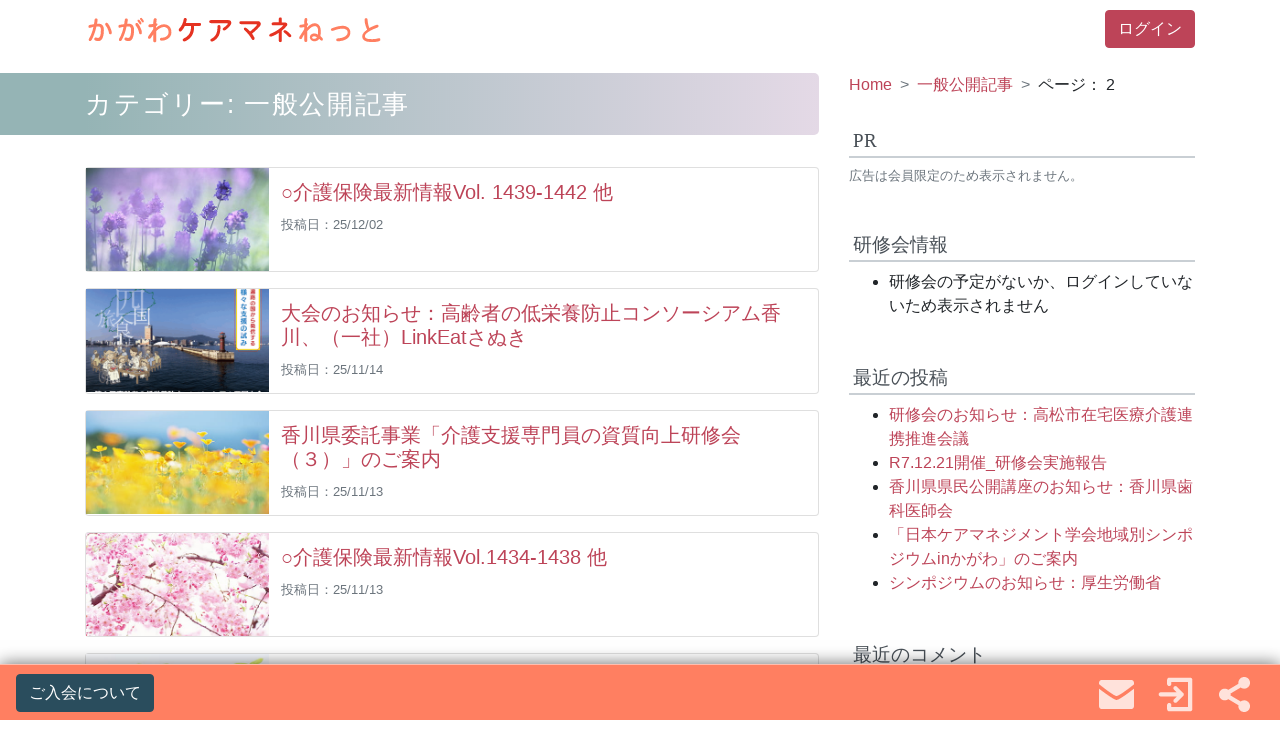

--- FILE ---
content_type: text/html; charset=UTF-8
request_url: https://kagawa-caremanager.net/category/public_news/page/2/
body_size: 75873
content:
<!DOCTYPE html><html lang="ja"><head> <meta charset="UTF-8"> <meta name="viewport" content="width=device-width, initial-scale=1, shrink-to-fit=no"> <link rel="profile" href="http://gmpg.org/xfn/11"> <title>一般公開記事 &#8211; ページ 2 &#8211; かがわケアマネねっと</title><meta name='robots' content='max-image-preview:large'/> <style>img:is([sizes="auto" i], [sizes^="auto," i]) { contain-intrinsic-size: 3000px 1500px }</style> <style id='classic-theme-styles-inline-css' type='text/css'>/*! This file is auto-generated */.wp-block-button__link{color:#fff;background-color:#32373c;border-radius:9999px;box-shadow:none;text-decoration:none;padding:calc(.667em + 2px) calc(1.333em + 2px);font-size:1.125em}.wp-block-file__button{background:#32373c;color:#fff;text-decoration:none}</style><style id='global-styles-inline-css' type='text/css'>:root{--wp--preset--aspect-ratio--square: 1;--wp--preset--aspect-ratio--4-3: 4/3;--wp--preset--aspect-ratio--3-4: 3/4;--wp--preset--aspect-ratio--3-2: 3/2;--wp--preset--aspect-ratio--2-3: 2/3;--wp--preset--aspect-ratio--16-9: 16/9;--wp--preset--aspect-ratio--9-16: 9/16;--wp--preset--color--black: #000000;--wp--preset--color--cyan-bluish-gray: #abb8c3;--wp--preset--color--white: #ffffff;--wp--preset--color--pale-pink: #f78da7;--wp--preset--color--vivid-red: #cf2e2e;--wp--preset--color--luminous-vivid-orange: #ff6900;--wp--preset--color--luminous-vivid-amber: #fcb900;--wp--preset--color--light-green-cyan: #7bdcb5;--wp--preset--color--vivid-green-cyan: #00d084;--wp--preset--color--pale-cyan-blue: #8ed1fc;--wp--preset--color--vivid-cyan-blue: #0693e3;--wp--preset--color--vivid-purple: #9b51e0;--wp--preset--gradient--vivid-cyan-blue-to-vivid-purple: linear-gradient(135deg,rgba(6,147,227,1) 0%,rgb(155,81,224) 100%);--wp--preset--gradient--light-green-cyan-to-vivid-green-cyan: linear-gradient(135deg,rgb(122,220,180) 0%,rgb(0,208,130) 100%);--wp--preset--gradient--luminous-vivid-amber-to-luminous-vivid-orange: linear-gradient(135deg,rgba(252,185,0,1) 0%,rgba(255,105,0,1) 100%);--wp--preset--gradient--luminous-vivid-orange-to-vivid-red: linear-gradient(135deg,rgba(255,105,0,1) 0%,rgb(207,46,46) 100%);--wp--preset--gradient--very-light-gray-to-cyan-bluish-gray: linear-gradient(135deg,rgb(238,238,238) 0%,rgb(169,184,195) 100%);--wp--preset--gradient--cool-to-warm-spectrum: linear-gradient(135deg,rgb(74,234,220) 0%,rgb(151,120,209) 20%,rgb(207,42,186) 40%,rgb(238,44,130) 60%,rgb(251,105,98) 80%,rgb(254,248,76) 100%);--wp--preset--gradient--blush-light-purple: linear-gradient(135deg,rgb(255,206,236) 0%,rgb(152,150,240) 100%);--wp--preset--gradient--blush-bordeaux: linear-gradient(135deg,rgb(254,205,165) 0%,rgb(254,45,45) 50%,rgb(107,0,62) 100%);--wp--preset--gradient--luminous-dusk: linear-gradient(135deg,rgb(255,203,112) 0%,rgb(199,81,192) 50%,rgb(65,88,208) 100%);--wp--preset--gradient--pale-ocean: linear-gradient(135deg,rgb(255,245,203) 0%,rgb(182,227,212) 50%,rgb(51,167,181) 100%);--wp--preset--gradient--electric-grass: linear-gradient(135deg,rgb(202,248,128) 0%,rgb(113,206,126) 100%);--wp--preset--gradient--midnight: linear-gradient(135deg,rgb(2,3,129) 0%,rgb(40,116,252) 100%);--wp--preset--font-size--small: 13px;--wp--preset--font-size--medium: 20px;--wp--preset--font-size--large: 36px;--wp--preset--font-size--x-large: 42px;--wp--preset--spacing--20: 0.44rem;--wp--preset--spacing--30: 0.67rem;--wp--preset--spacing--40: 1rem;--wp--preset--spacing--50: 1.5rem;--wp--preset--spacing--60: 2.25rem;--wp--preset--spacing--70: 3.38rem;--wp--preset--spacing--80: 5.06rem;--wp--preset--shadow--natural: 6px 6px 9px rgba(0, 0, 0, 0.2);--wp--preset--shadow--deep: 12px 12px 50px rgba(0, 0, 0, 0.4);--wp--preset--shadow--sharp: 6px 6px 0px rgba(0, 0, 0, 0.2);--wp--preset--shadow--outlined: 6px 6px 0px -3px rgba(255, 255, 255, 1), 6px 6px rgba(0, 0, 0, 1);--wp--preset--shadow--crisp: 6px 6px 0px rgba(0, 0, 0, 1);}:where(.is-layout-flex){gap: 0.5em;}:where(.is-layout-grid){gap: 0.5em;}body .is-layout-flex{display: flex;}.is-layout-flex{flex-wrap: wrap;align-items: center;}.is-layout-flex > :is(*, div){margin: 0;}body .is-layout-grid{display: grid;}.is-layout-grid > :is(*, div){margin: 0;}:where(.wp-block-columns.is-layout-flex){gap: 2em;}:where(.wp-block-columns.is-layout-grid){gap: 2em;}:where(.wp-block-post-template.is-layout-flex){gap: 1.25em;}:where(.wp-block-post-template.is-layout-grid){gap: 1.25em;}.has-black-color{color: var(--wp--preset--color--black) !important;}.has-cyan-bluish-gray-color{color: var(--wp--preset--color--cyan-bluish-gray) !important;}.has-white-color{color: var(--wp--preset--color--white) !important;}.has-pale-pink-color{color: var(--wp--preset--color--pale-pink) !important;}.has-vivid-red-color{color: var(--wp--preset--color--vivid-red) !important;}.has-luminous-vivid-orange-color{color: var(--wp--preset--color--luminous-vivid-orange) !important;}.has-luminous-vivid-amber-color{color: var(--wp--preset--color--luminous-vivid-amber) !important;}.has-light-green-cyan-color{color: var(--wp--preset--color--light-green-cyan) !important;}.has-vivid-green-cyan-color{color: var(--wp--preset--color--vivid-green-cyan) !important;}.has-pale-cyan-blue-color{color: var(--wp--preset--color--pale-cyan-blue) !important;}.has-vivid-cyan-blue-color{color: var(--wp--preset--color--vivid-cyan-blue) !important;}.has-vivid-purple-color{color: var(--wp--preset--color--vivid-purple) !important;}.has-black-background-color{background-color: var(--wp--preset--color--black) !important;}.has-cyan-bluish-gray-background-color{background-color: var(--wp--preset--color--cyan-bluish-gray) !important;}.has-white-background-color{background-color: var(--wp--preset--color--white) !important;}.has-pale-pink-background-color{background-color: var(--wp--preset--color--pale-pink) !important;}.has-vivid-red-background-color{background-color: var(--wp--preset--color--vivid-red) !important;}.has-luminous-vivid-orange-background-color{background-color: var(--wp--preset--color--luminous-vivid-orange) !important;}.has-luminous-vivid-amber-background-color{background-color: var(--wp--preset--color--luminous-vivid-amber) !important;}.has-light-green-cyan-background-color{background-color: var(--wp--preset--color--light-green-cyan) !important;}.has-vivid-green-cyan-background-color{background-color: var(--wp--preset--color--vivid-green-cyan) !important;}.has-pale-cyan-blue-background-color{background-color: var(--wp--preset--color--pale-cyan-blue) !important;}.has-vivid-cyan-blue-background-color{background-color: var(--wp--preset--color--vivid-cyan-blue) !important;}.has-vivid-purple-background-color{background-color: var(--wp--preset--color--vivid-purple) !important;}.has-black-border-color{border-color: var(--wp--preset--color--black) !important;}.has-cyan-bluish-gray-border-color{border-color: var(--wp--preset--color--cyan-bluish-gray) !important;}.has-white-border-color{border-color: var(--wp--preset--color--white) !important;}.has-pale-pink-border-color{border-color: var(--wp--preset--color--pale-pink) !important;}.has-vivid-red-border-color{border-color: var(--wp--preset--color--vivid-red) !important;}.has-luminous-vivid-orange-border-color{border-color: var(--wp--preset--color--luminous-vivid-orange) !important;}.has-luminous-vivid-amber-border-color{border-color: var(--wp--preset--color--luminous-vivid-amber) !important;}.has-light-green-cyan-border-color{border-color: var(--wp--preset--color--light-green-cyan) !important;}.has-vivid-green-cyan-border-color{border-color: var(--wp--preset--color--vivid-green-cyan) !important;}.has-pale-cyan-blue-border-color{border-color: var(--wp--preset--color--pale-cyan-blue) !important;}.has-vivid-cyan-blue-border-color{border-color: var(--wp--preset--color--vivid-cyan-blue) !important;}.has-vivid-purple-border-color{border-color: var(--wp--preset--color--vivid-purple) !important;}.has-vivid-cyan-blue-to-vivid-purple-gradient-background{background: var(--wp--preset--gradient--vivid-cyan-blue-to-vivid-purple) !important;}.has-light-green-cyan-to-vivid-green-cyan-gradient-background{background: var(--wp--preset--gradient--light-green-cyan-to-vivid-green-cyan) !important;}.has-luminous-vivid-amber-to-luminous-vivid-orange-gradient-background{background: var(--wp--preset--gradient--luminous-vivid-amber-to-luminous-vivid-orange) !important;}.has-luminous-vivid-orange-to-vivid-red-gradient-background{background: var(--wp--preset--gradient--luminous-vivid-orange-to-vivid-red) !important;}.has-very-light-gray-to-cyan-bluish-gray-gradient-background{background: var(--wp--preset--gradient--very-light-gray-to-cyan-bluish-gray) !important;}.has-cool-to-warm-spectrum-gradient-background{background: var(--wp--preset--gradient--cool-to-warm-spectrum) !important;}.has-blush-light-purple-gradient-background{background: var(--wp--preset--gradient--blush-light-purple) !important;}.has-blush-bordeaux-gradient-background{background: var(--wp--preset--gradient--blush-bordeaux) !important;}.has-luminous-dusk-gradient-background{background: var(--wp--preset--gradient--luminous-dusk) !important;}.has-pale-ocean-gradient-background{background: var(--wp--preset--gradient--pale-ocean) !important;}.has-electric-grass-gradient-background{background: var(--wp--preset--gradient--electric-grass) !important;}.has-midnight-gradient-background{background: var(--wp--preset--gradient--midnight) !important;}.has-small-font-size{font-size: var(--wp--preset--font-size--small) !important;}.has-medium-font-size{font-size: var(--wp--preset--font-size--medium) !important;}.has-large-font-size{font-size: var(--wp--preset--font-size--large) !important;}.has-x-large-font-size{font-size: var(--wp--preset--font-size--x-large) !important;}:where(.wp-block-post-template.is-layout-flex){gap: 1.25em;}:where(.wp-block-post-template.is-layout-grid){gap: 1.25em;}:where(.wp-block-columns.is-layout-flex){gap: 2em;}:where(.wp-block-columns.is-layout-grid){gap: 2em;}:root :where(.wp-block-pullquote){font-size: 1.5em;line-height: 1.6;}</style><link rel='stylesheet' id='contact-form-7-css' href='https://kagawa-caremanager.net/wp-content/plugins/contact-form-7/includes/css/styles.css?ver=6.0.6' type='text/css' media='all'/><link rel='stylesheet' id='understrap-styles-css' href='https://kagawa-caremanager.net/wp-content/themes/kcma/css/theme.css?ver=1757135867' type='text/css' media='all'/><script type="text/javascript" src="https://code.jquery.com/jquery-3.4.1.min.js?ver=3.4.1.slim" id="jquery-core-js"></script><script type="text/javascript" id="ajax-login-script-js-extra">/* <![CDATA[ */var ajax_login_object = {"ajaxurl":"https:\/\/kagawa-caremanager.net\/wp-admin\/admin-ajax.php","redirecturl":"","loadingmessage":"\u30ed\u30b0\u30a4\u30f3\u4e2d\u2026","error":"\u30a2\u30ab\u30a6\u30f3\u30c8\u60c5\u5831\u304c\u4e00\u81f4\u3057\u307e\u305b\u3093\u3067\u3057\u305f\u3002No.\u3068\u30d1\u30b9\u30ef\u30fc\u30c9\u3092\u78ba\u8a8d\u3057\u3066\u4e0b\u3055\u3044\u3002"};/* ]]> */</script><script type="text/javascript" src="https://kagawa-caremanager.net/wp-content/themes/kcma/js/ajax-login-script.js?ver=1" id="ajax-login-script-js"></script><meta name="mobile-web-app-capable" content="yes"><meta name="apple-mobile-web-app-capable" content="yes"><meta name="apple-mobile-web-app-title" content="かがわケアマネねっと - 香川で活躍する ケアマネジャーさんのためのWEBサイト"><style type="text/css">.recentcomments a{display:inline !important;padding:0 !important;margin:0 !important;}</style><meta name="format-detetion" content="telephone-no"/><script async src="https://www.googletagmanager.com/gtag/js?id=G-7CN6ZY031F"></script><script> window.dataLayer = window.dataLayer || []; function gtag(){dataLayer.push(arguments);} gtag('js', new Date()); gtag('config', 'G-7CN6ZY031F'); if (window.performance) { var timeSincePageLoad = Math.round(performance.now()); gtag('event', 'timing_complete', { 'name': 'load', 'value': timeSincePageLoad, 'event_category': 'JS Dependencies' }); }</script><link rel="apple-touch-icon" sizes="180x180" href="https://kagawa-caremanager.net/wp-content/themes/kcma/img/favicons/apple-touch-icon.png"><link rel="icon" type="image/png" sizes="32x32" href="https://kagawa-caremanager.net/wp-content/themes/kcma/img/favicons/favicon-32x32.png"><link rel="icon" type="image/png" sizes="16x16" href="https://kagawa-caremanager.net/wp-content/themes/kcma/img/favicons/favicon-16x16.png"><link rel="manifest" href="https://kagawa-caremanager.net/wp-content/themes/kcma/img/favicons/site.webmanifest"><link rel="mask-icon" href="https://kagawa-caremanager.net/wp-content/themes/kcma/img/favicons/safari-pinned-tab.svg" color="#5bbad5"><meta name="msapplication-TileColor" content="#da532c"><meta name="theme-color" content="#ffffff"></head><body class="archive paged category category-public_news category-1 wp-embed-responsive paged-2 category-paged-2 wp-theme-kcma group-blog hfeed" itemscope itemtype="http://schema.org/WebSite"><svg class="svg-sprites" xmlns="http://www.w3.org/2000/svg" xmlns:xlink="http://www.w3.org/1999/xlink"><defs/><symbol id="angle-down" viewBox="0 0 20 20"><path class="st0" d="M0,6.7l10,9.9l10-9.9l-3.3-3.3L10,10.1L3.3,3.4L0,6.7z"/></symbol><symbol id="angle-left" viewBox="0 0 20 20"><path class="st0" d="M13.3,0L3.4,10l9.9,10l3.3-3.3L9.9,10l6.7-6.7L13.3,0z"/></symbol><symbol id="angle-right" viewBox="0 0 20 20"><path d="M6.7,20l9.9-10L6.7,0L3.4,3.3l6.7,6.7l-6.7,6.7L6.7,20z"/></symbol><symbol id="angle-up" viewBox="0 0 20 20"><path class="st0" d="M20,13.3L10,3.4L0,13.3l3.3,3.3L10,9.9l6.7,6.7L20,13.3z"/></symbol><symbol id="btn-calendar" viewBox="0 0 30 30"><path class="st0" d="M1.9,27.2c0,1.6,1.3,2.8,2.8,2.8h20.6c1.6,0,2.8-1.3,2.8-2.8V11.3H1.9V27.2z M20.6,15.7c0-0.4,0.3-0.7,0.7-0.7 h2.3c0.4,0,0.7,0.3,0.7,0.7V18c0,0.4-0.3,0.7-0.7,0.7h-2.3c-0.4,0-0.7-0.3-0.7-0.7V15.7z M20.6,23.2c0-0.4,0.3-0.7,0.7-0.7h2.3 c0.4,0,0.7,0.3,0.7,0.7v2.3c0,0.4-0.3,0.7-0.7,0.7h-2.3c-0.4,0-0.7-0.3-0.7-0.7V23.2z M13.1,15.7c0-0.4,0.3-0.7,0.7-0.7h2.3 c0.4,0,0.7,0.3,0.7,0.7V18c0,0.4-0.3,0.7-0.7,0.7h-2.3c-0.4,0-0.7-0.3-0.7-0.7V15.7z M13.1,23.2c0-0.4,0.3-0.7,0.7-0.7h2.3 c0.4,0,0.7,0.3,0.7,0.7v2.3c0,0.4-0.3,0.7-0.7,0.7h-2.3c-0.4,0-0.7-0.3-0.7-0.7V23.2z M5.6,15.7c0-0.4,0.3-0.7,0.7-0.7h2.3 c0.4,0,0.7,0.3,0.7,0.7V18c0,0.4-0.3,0.7-0.7,0.7H6.3c-0.4,0-0.7-0.3-0.7-0.7V15.7z M5.6,23.2c0-0.4,0.3-0.7,0.7-0.7h2.3 c0.4,0,0.7,0.3,0.7,0.7v2.3c0,0.4-0.3,0.7-0.7,0.7H6.3c-0.4,0-0.7-0.3-0.7-0.7V23.2z M25.3,3.8h-2.8V0.9c0-0.5-0.4-0.9-0.9-0.9h-1.9 c-0.5,0-0.9,0.4-0.9,0.9v2.8h-7.5V0.9c0-0.5-0.4-0.9-0.9-0.9H8.4C7.9,0,7.5,0.4,7.5,0.9v2.8H4.7C3.1,3.8,1.9,5,1.9,6.6v2.8h26.3V6.6 C28.1,5,26.9,3.8,25.3,3.8z"/></symbol><symbol id="btn-close" viewBox="0 0 20 20"><path d="M10,0C4.5,0,0,4.5,0,10c0,5.5,4.5,10,10,10s10-4.5,10-10C20,4.5,15.5,0,10,0z M15.6,14.1c0.4,0.4,0.4,1,0,1.4 c-0.2,0.2-0.5,0.3-0.7,0.3s-0.5-0.1-0.7-0.3L10,11.4l-4.1,4.1c-0.2,0.2-0.5,0.3-0.7,0.3s-0.5-0.1-0.7-0.3c-0.4-0.4-0.4-1,0-1.4 L8.6,10L4.4,5.9c-0.4-0.4-0.4-1,0-1.4s1-0.4,1.4,0L10,8.6l4.1-4.1c0.4-0.4,1-0.4,1.4,0s0.4,1,0,1.4L11.4,10L15.6,14.1z"/></symbol><symbol id="btn-login" viewBox="0 0 30 30"><path class="st0" d="M13.7,19.1c-0.7,0.7-0.7,1.8,0,2.5c0.7,0.7,1.8,0.7,2.5,0c0,0,0,0,0,0l5.4-5.4c0.7-0.7,0.7-1.8,0-2.5 c0,0,0,0,0,0l-5.4-5.4c-0.7-0.7-1.8-0.7-2.5,0c-0.7,0.7-0.7,1.8,0,2.5l2.3,2.3H2.4c-1,0-1.8,0.8-1.8,1.8s0.8,1.8,1.8,1.8h13.7 L13.7,19.1z M27.6,0.6h-18c-1,0-1.8,0.8-1.8,1.8c0,0,0,0,0,0V6c0,1,0.8,1.8,1.8,1.8S11.4,7,11.4,6V4.2h14.4v21.6H11.4V24 c0-1-0.8-1.8-1.8-1.8S7.8,23,7.8,24v3.6c0,1,0.8,1.8,1.8,1.8c0,0,0,0,0,0h18c1,0,1.8-0.8,1.8-1.8c0,0,0,0,0,0V2.4 C29.4,1.4,28.6,0.6,27.6,0.6C27.6,0.6,27.6,0.6,27.6,0.6z"/></symbol><symbol id="btn-logout" viewBox="0 0 30 30"><path class="st0" d="M6.5,16.9h14.1c1,0,1.9-0.8,1.9-1.9s-0.8-1.9-1.9-1.9H6.5l2.4-2.4c0.7-0.7,0.7-1.9,0-2.6C8.2,7.4,7,7.4,6.3,8.1 l-5.6,5.6c-0.7,0.7-0.7,1.9,0,2.6c0,0,0,0,0,0l5.6,5.6c0.7,0.7,1.9,0.7,2.6,0c0.7-0.7,0.7-1.9,0-2.6c0,0,0,0,0,0L6.5,16.9z M28,0.2 H13.1c-1,0-1.9,0.8-1.9,1.9c0,0,0,0,0,0v3.7c0,1,0.8,1.9,1.9,1.9S15,6.8,15,5.7V3.9h11.1v22.3H15v-1.9c0-1-0.8-1.9-1.9-1.9 s-1.9,0.8-1.9,1.9V28c0,1,0.8,1.9,1.9,1.9c0,0,0,0,0,0H28c1,0,1.9-0.8,1.9-1.9c0,0,0,0,0,0V2C29.8,1,29,0.2,28,0.2 C28,0.2,28,0.2,28,0.2z"/></symbol><symbol id="btn-pen" viewBox="0 0 30 30"><path class="st0" d="M28.9,9.1l-1.3,1.3l-8-8l1.3-1.3c1.5-1.5,3.8-1.5,5.3,0l2.7,2.7C30.4,5.2,30.4,7.6,28.9,9.1z M10.3,25 c-0.4,0.4-0.4,1,0,1.3c0.4,0.4,1,0.4,1.3,0l14.6-14.6l-1.3-1.3L10.3,25z M3.7,18.3c-0.4,0.4-0.4,1,0,1.3s1,0.4,1.3,0L19.6,5.1 l-1.3-1.3L3.7,18.3z M20.9,6.4L6.4,21c-0.7,0.7-0.7,1.9,0,2.7c0.7,0.7,1.9,0.7,2.7,0L23.6,9.1L20.9,6.4z M9,27.6 c-0.4-0.4-0.7-1-0.7-1.6c-0.2,0-0.4,0.1-0.6,0.1c-1,0-1.9-0.4-2.7-1.1c-0.7-0.7-1.1-1.6-1.1-2.7c0-0.2,0-0.4,0.1-0.5 c-0.6-0.1-1.2-0.3-1.6-0.8c0,0-0.1-0.1-0.1-0.1L0,30l9.1-2.3C9.1,27.7,9,27.6,9,27.6z"/></symbol><symbol id="btn-search" viewBox="0 0 20 20"><path class="st0" d="M19.6,16.9l-4.8-4.8c0.7-1.2,1.1-2.6,1.1-4.1c0-4.3-3.7-8.1-8.1-8.1C3.5,0,0,3.5,0,7.8c0,4.3,3.7,8.1,8.1,8.1 c1.4,0,2.8-0.4,3.9-1.1l4.8,4.8c0.5,0.5,1.2,0.5,1.7,0l1.2-1.2C20.2,18,20,17.4,19.6,16.9z M2.4,7.8c0-3,2.4-5.4,5.4-5.4 c3,0,5.7,2.7,5.7,5.7c0,3-2.4,5.4-5.4,5.4C5.1,13.5,2.4,10.8,2.4,7.8z"/></symbol><symbol id="comment" viewBox="0 0 30 30"><path id="message" class="st0" d="M25,1.7H5c-2.8,0-5,2.3-5,5v12.5c0,2.8,2.3,5,5,5v3.8c0,1.1,1.4,1.6,2.1,0.9l4.6-4.6H25 c2.8,0,5-2.3,5-5V6.7C30,3.9,27.8,1.7,25,1.7z M17.5,16.7H10c-0.8,0-1.3-0.5-1.3-1.3c0-0.8,0.5-1.3,1.3-1.3h7.5 c0.8,0,1.3,0.5,1.3,1.3C18.8,16.2,18.3,16.7,17.5,16.7z M20,11.7H10c-0.8,0-1.3-0.5-1.3-1.3S9.2,9.2,10,9.2h10 c0.8,0,1.3,0.5,1.3,1.3S20.8,11.7,20,11.7z"/></symbol><symbol id="icon-youtube" viewBox="0 0 20 20"><path id="icon-youtube" class="st0" d="M19.8,6c0,0-0.2-1.4-0.8-2c-0.8-0.8-1.6-0.8-2-0.8C14.2,3,10,3,10,3h0c0,0-4.2,0-7,0.2 C2.6,3.2,1.8,3.2,1,4C0.4,4.6,0.2,6,0.2,6S0,7.6,0,9.2v1.5C0,12.4,0.2,14,0.2,14s0.2,1.4,0.8,2c0.8,0.8,1.8,0.8,2.2,0.9 C4.8,17,10,17,10,17s4.2,0,7-0.2c0.4,0,1.2-0.1,2-0.8c0.6-0.6,0.8-2,0.8-2s0.2-1.6,0.2-3.2V9.2C20,7.6,19.8,6,19.8,6z M7.9,12.6 l0-5.6l5.4,2.8L7.9,12.6z"/></symbol><symbol id="logo" viewBox="0 0 200 20"><path class="st0" d="M65.8,3c0.1-0.7,0.4-1,1-1c0.7,0,1,0.3,1,1c0,0.4-0.2,1.2-0.5,2.3h8.9c0.8,0,1.2,0.3,1.2,1c0,0.6-0.4,1-1.2,1 h-3.5v0.8c0,4.3-1.8,7.4-5.4,9.2c-0.4,0.2-0.8,0.3-1.1,0.3c-0.7,0-1-0.3-1-1c0-0.5,0.2-0.8,0.7-1c3.2-1.4,4.8-4,4.8-7.8V7.3h-4.1 c-0.6,1.3-1.4,2.4-2.2,3.3c-0.3,0.3-0.6,0.4-0.9,0.4c-0.7,0-1-0.4-1-1.1c0-0.3,0.1-0.6,0.3-0.8C64.4,7.4,65.4,5.4,65.8,3z M84,5.4 c-0.8,0-1.2-0.3-1.2-1c0-0.6,0.4-1,1.2-1h11.5c1.4,0,2,0.6,2,1.9c0,0.3-0.1,0.6-0.2,0.9c-0.8,1.4-2,2.7-3.5,3.7 c-0.3,0.2-0.7,0.4-1,0.4c-0.6,0-1-0.3-1-0.9c0-0.4,0.2-0.7,0.6-0.9c1.1-0.7,2-1.4,2.6-2.2c0.1-0.1,0.2-0.3,0.2-0.5 c0-0.2-0.2-0.3-0.5-0.3H84z M88.3,8.3V7.9c0-0.8,0.3-1.2,1-1.2c0.7,0,1,0.4,1,1.2v0.5c0,4.4-1.6,7.4-4.9,9.1 c-0.3,0.1-0.5,0.2-0.7,0.2c-0.7,0-1.1-0.3-1.1-1c0-0.4,0.2-0.7,0.7-0.9C87,14.4,88.3,12,88.3,8.3z M112.9,15 c0.1,0.3,0.1,0.5,0.1,0.6c0,0.7-0.3,1.1-1,1.1c-0.3,0-0.6-0.2-0.8-0.6c-1.4-2.4-3-4.3-4.8-5.9c-0.4-0.3-0.5-0.6-0.5-0.9 c0-0.6,0.3-0.9,0.9-0.9c0.3,0,0.5,0.1,0.8,0.3c0.9,0.7,1.7,1.4,2.5,2.3c1.4-1.2,2.8-2.4,4-3.7c0.3-0.3,0.5-0.6,0.5-0.8 c0-0.3-0.1-0.4-0.4-0.4h-10.1c-0.8,0-1.2-0.3-1.2-1c0-0.6,0.4-1,1.2-1h10.7c1.6,0,2.4,0.6,2.4,1.9c0,0.5-0.2,1.1-0.7,1.6 c-1.4,1.6-3.1,3.2-5.1,4.8C112,13.4,112.5,14.3,112.9,15z M125.6,6.9c-0.8,0-1.2-0.3-1.2-1c0-0.6,0.4-1,1.2-1h3.6V2.8 c0-0.8,0.3-1.2,1-1.2c0.7,0,1,0.4,1,1.2V5h2c1.1,0,1.7,0.5,1.7,1.4c0,0.2-0.1,0.4-0.2,0.6c-1,1.3-2.2,2.5-3.5,3.5v6.4 c0,0.8-0.3,1.2-1,1.2c-0.7,0-1-0.4-1-1.2v-5c-1.4,1-2.9,1.7-4.4,2.3c-0.4,0.2-0.8,0.2-1.1,0.2c-0.6,0-0.9-0.3-0.9-0.9 c0-0.4,0.3-0.7,0.9-1c3.7-1.5,6.5-3.4,8.6-5.7H125.6z M133.3,10.1c0.3,0,0.5,0.1,0.7,0.2c1.2,0.8,2.3,1.7,3.2,2.8 c0.2,0.2,0.3,0.5,0.3,0.7c0,0.6-0.3,1-0.9,1c-0.3,0-0.6-0.1-0.9-0.4c-0.8-1-1.8-1.8-2.9-2.6c-0.3-0.2-0.5-0.5-0.5-0.8 C132.4,10.4,132.7,10.1,133.3,10.1z"/><path class="st1" d="M6.4,3.3c0.1-0.7,0.4-1,1-1c0.7,0,1,0.3,1,1c0,0.4-0.1,1.2-0.4,2.6c0.5,0,0.8-0.1,1-0.1c2.4,0,3.6,1.4,3.6,4.2 c0,2.6-0.4,4.5-1.1,5.8c-0.6,1.1-1.5,1.6-2.7,1.6c-0.6,0-1.2-0.1-1.9-0.4c-0.5-0.2-0.7-0.5-0.7-1c0-0.6,0.3-1,0.9-1 c0.2,0,0.4,0,0.7,0.1c0.2,0.1,0.5,0.2,0.9,0.2c0.5,0,0.9-0.3,1.2-0.9c0.5-0.9,0.7-2.4,0.7-4.5c0-1.5-0.5-2.3-1.6-2.3 c-0.4,0-0.9,0-1.4,0.1c-0.7,3.4-1.8,6.4-3.2,9c-0.3,0.5-0.6,0.7-0.9,0.7c-0.7,0-1-0.3-1-1c0-0.2,0.1-0.5,0.3-0.8 c1.4-2.4,2.3-5,2.8-7.7C4.8,8.2,3.9,8.4,3.1,8.6c-0.6,0-0.8-0.3-0.8-1c0-0.5,0.3-0.8,0.9-1C3.9,6.5,4.9,6.3,6,6.1 C6.2,5.1,6.3,4.1,6.4,3.3z M17.7,10.7c0.1,0.4,0.1,0.8,0.1,1.1c0,0.8-0.3,1.1-0.9,1.1c-0.5,0-0.8-0.3-0.9-0.9 c-0.4-1.9-1.1-3.5-2.1-4.8c-0.3-0.3-0.4-0.7-0.4-1c0-0.7,0.3-1,0.9-1c0.4,0,0.7,0.2,1,0.6C16.5,7.4,17.2,9,17.7,10.7z M26.5,3.3 c0.1-0.7,0.4-1,1-1c0.7,0,1,0.3,1,1c0,0.4-0.1,1.2-0.4,2.6c0.5,0,0.8-0.1,1-0.1c2.4,0,3.6,1.4,3.6,4.2c0,2.6-0.4,4.5-1.1,5.8 c-0.6,1.1-1.5,1.6-2.7,1.6c-0.6,0-1.2-0.1-1.9-0.4c-0.5-0.2-0.7-0.5-0.7-1c0-0.6,0.3-1,0.9-1c0.2,0,0.4,0,0.7,0.1 c0.2,0.1,0.5,0.2,0.9,0.2c0.5,0,0.9-0.3,1.2-0.9c0.5-0.9,0.7-2.4,0.7-4.5c0-1.5-0.5-2.3-1.6-2.3c-0.4,0-0.9,0-1.4,0.1 c-0.7,3.4-1.8,6.4-3.2,9c-0.3,0.5-0.6,0.7-0.9,0.7c-0.7,0-1-0.3-1-1c0-0.2,0.1-0.5,0.3-0.8c1.4-2.4,2.3-5,2.8-7.7 c-0.9,0.1-1.7,0.3-2.6,0.6c-0.6,0-0.8-0.3-0.8-1c0-0.5,0.3-0.8,0.9-1C24,6.5,25,6.3,26.1,6.1C26.3,5.1,26.4,4.1,26.5,3.3z M37.8,10.7c0.1,0.4,0.1,0.8,0.1,1.1c0,0.8-0.3,1.1-0.9,1.1c-0.5,0-0.8-0.3-0.9-0.9C35.7,10.1,35,8.5,34,7.3c-0.3-0.3-0.4-0.7-0.4-1 c0-0.7,0.3-1,0.9-1c0.4,0,0.7,0.2,1,0.6C36.6,7.4,37.3,9,37.8,10.7z M36.4,3.5c0.4,0.4,0.7,0.8,1,1.3c0.1,0.2,0.2,0.5,0.2,0.7 c0,0.5-0.2,0.8-0.7,0.8c-0.2,0-0.5-0.2-0.6-0.5c-0.3-0.4-0.6-0.8-0.9-1.2C35.1,4.3,35,4.1,35,3.9c0-0.5,0.2-0.8,0.7-0.8 C35.9,3.1,36.1,3.2,36.4,3.5z M37.4,1.9c0.2,0,0.4,0.1,0.6,0.4c0.4,0.4,0.7,0.8,1,1.3c0.1,0.2,0.2,0.4,0.2,0.6C39.2,4.7,39,5,38.5,5 c-0.2,0-0.4-0.2-0.6-0.5C37.6,4,37.3,3.6,37,3.2c-0.2-0.2-0.3-0.4-0.3-0.6C36.6,2.1,36.9,1.9,37.4,1.9z M45.5,7.9 c-0.8,0.2-1.6,0.3-2.2,0.3c-0.7,0-1-0.3-1-1c0-0.6,0.3-1,1-1c0.4,0,1.2-0.1,2.2-0.3c0-0.9,0.1-1.8,0.2-2.5c0.1-0.9,0.5-1.3,1.1-1.3 c0.6,0,1,0.3,1,1c-0.1,0.8-0.3,1.6-0.3,2.5c0.6,0,0.8,0.2,0.8,0.7c0,0.1-0.3,0.6-0.9,1.3v0.9c0.5-0.5,1.2-0.9,2-1.4 c1-0.6,2.1-0.9,3.2-0.9c1.5,0,2.7,0.5,3.7,1.5c0.9,0.9,1.3,2.2,1.3,3.8c0,2-0.9,3.5-2.6,4.5c-1.3,0.8-2.5,1.1-3.8,1.1 c-0.8,0-1.2-0.3-1.2-0.9c0-0.6,0.3-1,1-1c1.2-0.1,2.2-0.3,2.9-0.7c1.2-0.7,1.8-1.7,1.8-3.1c0-1-0.3-1.9-0.8-2.4 c-0.6-0.6-1.4-1-2.4-1c-0.9,0-1.8,0.3-2.7,0.9c-0.9,0.6-1.7,1.2-2.3,1.9v6.3c0,0.7-0.3,1.1-1,1.1c-0.6,0-1-0.4-1-1.1v-4.2 c-0.5,0.8-1,1.5-1.5,2.3c-0.3,0.4-0.7,0.7-1,0.7c-0.7,0-1-0.3-1-1c0-0.3,0.1-0.6,0.4-1c1-1.4,2.1-2.9,3.1-4.5V7.9z M143.9,8.4 c-0.7,0-1-0.3-1-0.9c0-0.6,0.3-0.9,1-1c0.8-0.1,1.5-0.2,2.2-0.4c0-1.2,0.1-2.2,0.2-2.9c0.1-0.8,0.5-1.2,1-1.2c0.6,0,0.9,0.3,0.9,1 c-0.1,0.8-0.2,1.7-0.2,2.5c0.5,0,0.7,0.2,0.7,0.6c0,0.2-0.2,0.6-0.7,1.3v1c1.8-1.9,3.5-2.9,5.1-2.9c1.5,0,2.7,0.7,3.4,2 c0.5,0.9,0.7,2.2,0.7,3.9c0,0.7-0.1,1.5-0.3,2.6c0.6,0.4,1,0.9,1.3,1.3c0.2,0.3,0.4,0.6,0.4,0.8c0,0.7-0.3,1-0.8,1 c-0.3,0-0.6-0.1-0.8-0.4c-0.2-0.2-0.5-0.5-0.8-0.8c-0.9,1.1-1.9,1.6-3.1,1.6c-0.9,0-1.7-0.2-2.2-0.7c-0.6-0.5-1-1.2-1-1.9 c0-0.8,0.3-1.4,0.9-1.9c0.5-0.4,1.2-0.7,2.2-0.7c0.8,0,1.6,0.3,2.3,0.8c0.1-0.5,0.1-1.1,0.1-1.7c0-1.4-0.1-2.4-0.4-2.9 c-0.4-0.7-1-1.1-1.7-1.1c-1.5,0-3.2,1.1-5.1,3.3v6.2c0,0.7-0.3,1.1-1,1.1c-0.6,0-1-0.4-1-1.1v-4.1c-0.5,0.8-1,1.7-1.5,2.6 c-0.2,0.5-0.6,0.7-1,0.7c-0.6,0-0.9-0.3-0.9-1c0-0.2,0.1-0.6,0.4-1c1-1.5,2-3,3-4.7V8C144.9,8.3,144.2,8.4,143.9,8.4z M152.8,14.2 c-0.4,0-0.7,0.1-1,0.2c-0.2,0.2-0.4,0.4-0.4,0.7c0,0.3,0.1,0.5,0.4,0.6c0.3,0.1,0.6,0.2,1.1,0.2c0.7,0,1.3-0.4,1.7-1.1 C153.9,14.4,153.3,14.2,152.8,14.2z M171.9,7.2c1.3,0,2.4,0.4,3.4,1.1c1,0.8,1.6,1.9,1.6,3.5c0,1.4-0.6,2.6-1.7,3.6 c-1,0.8-2.2,1.4-3.5,1.7c-1.2,0.3-2.2,0.4-3,0.4c-0.8,0-1.2-0.3-1.2-0.9s0.3-0.9,1-1c0.8-0.1,1.6-0.2,2.4-0.3 c1.2-0.3,2.1-0.7,2.8-1.2c0.9-0.7,1.4-1.5,1.4-2.4c0-0.9-0.3-1.5-0.9-1.9c-0.7-0.5-1.5-0.7-2.3-0.7c-1.7,0-3.7,0.4-5.9,1.2 c-0.6,0.2-0.9,0.3-1.1,0.3c-0.6,0-1-0.3-1-0.9c0-0.4,0.3-0.7,0.8-0.9C167.6,7.7,170,7.2,171.9,7.2z M186.4,3.3c0-0.8,0.3-1.2,1-1.2 c0.7,0,1,0.4,1,1.3c0,1.2,0.4,3,1.1,5.3c2.9-1.5,4.7-2.2,5.3-2.2c0.6,0,0.9,0.3,0.9,1c0,0.4-0.3,0.7-0.8,0.9 c-1.6,0.6-3.1,1.2-4.7,2.1c-2.4,1.3-3.6,2.5-3.6,3.6c0,0.8,0.5,1.4,1.5,1.7c0.7,0.2,1.9,0.3,3.6,0.3c1.1,0,2.1-0.1,3.3-0.4 c0.4-0.1,0.8-0.2,1-0.2c0.6,0,0.9,0.3,0.9,1c0,0.5-0.4,0.8-1.2,1.1c-1,0.3-2.3,0.4-3.9,0.4c-1.8,0-3.3-0.1-4.2-0.4 c-1.9-0.6-2.8-1.7-2.8-3.3c0-1.5,1.1-3,3.3-4.5C186.9,7.1,186.4,5,186.4,3.3z"/></symbol><symbol id="m-ads" viewBox="0 0 64 64"><path class="st0" d="M55.8,8.8h-5.3c-0.4,0-0.9,0.1-1.2,0.4l-11.4,8.9h-8.6c-1.1,0-2,0.9-2,2s0.9,2,2,2h9.3c0.4,0,0.9-0.1,1.2-0.4 l11.4-8.9h2.6V46h-2.6l-11.4-8.9c-0.3-0.3-0.8-0.4-1.2-0.4H26.7H16c-3.3,0-6-2.7-6-6V28c0-3.3,2.7-6,6-6h2.7c1.1,0,2-0.9,2-2 s-0.9-2-2-2H16c-5.5,0-10,4.5-10,10v2.7c0,5,3.6,9,8.4,9.8l2.8,10.4c0.7,2.6,3.1,4.4,5.8,4.4h2.4c3.9,0,6.8-3.7,5.8-7.5l-1.9-7.1H38 l11.4,8.9c0.3,0.3,0.8,0.4,1.2,0.4h5.3c1.1,0,2-0.9,2-2V10.8C57.8,9.7,56.9,8.8,55.8,8.8z M27.3,48.7c0.3,1.3-0.6,2.5-1.9,2.5H23 c-0.9,0-1.7-0.6-1.9-1.5l-2.5-9.1h6.5L27.3,48.7z"/></symbol><symbol id="m-mail" viewBox="0 0 30 30"><path class="st0" d="M15,16.3C12.6,16.3,0,6.1,0,6.1V5c0-1.4,1.1-2.5,2.5-2.5h25C28.9,2.5,30,3.6,30,5l0,1.3 C30,6.3,17.6,16.3,15,16.3z M15,19.7c2.7,0,15-9.7,15-9.7l0,15c0,1.4-1.1,2.5-2.5,2.5h-25C1.1,27.5,0,26.4,0,25l0-15 C0,10,12.6,19.7,15,19.7z"/></symbol><symbol id="m-news" viewBox="0 0 30 30"><path class="st0" d="M27.3,1H9.8C8.8,1,8,1.8,8,2.7c0,0,0,0,0,0V8H2.8C1.8,8,1,8.8,1,9.7c0,0,0,0,0,0v14C1,26.6,3.4,29,6.3,29h17.5 c2.9,0,5.2-2.4,5.3-5.3v-21C29,1.8,28.2,1,27.3,1C27.3,1,27.3,1,27.3,1z M4.5,11.5H8v12.3c0,1-0.8,1.8-1.8,1.8s-1.8-0.8-1.8-1.8 V11.5z M25.5,23.8c0,1-0.8,1.7-1.8,1.8H11.2c0.2-0.6,0.3-1.2,0.3-1.8V4.5h14V23.8z M16.8,11.5h3.5c1,0,1.8-0.8,1.8-1.8 S21.2,8,20.3,8h-3.5c-1,0-1.8,0.8-1.8,1.8S15.8,11.5,16.8,11.5z M20.3,15h-3.5c-1,0-1.8,0.8-1.8,1.8s0.8,1.8,1.8,1.8h3.5 c1,0,1.8-0.8,1.8-1.8S21.2,15,20.3,15z"/></symbol><symbol id="m-phone" viewBox="0 0 30 30"><path d="M30,23.7c0,0.4-0.1,0.9-0.2,1.5s-0.3,1.1-0.4,1.5c-0.3,0.7-1.2,1.5-2.6,2.3c-1.3,0.7-2.7,1.1-4,1.1c-0.4,0-0.8,0-1.1-0.1 c-0.4,0-0.8-0.1-1.2-0.3c-0.5-0.1-0.8-0.2-1-0.3c-0.2-0.1-0.6-0.2-1.2-0.4s-0.9-0.3-1-0.4c-1.4-0.5-2.6-1.1-3.7-1.8 c-1.8-1.1-3.7-2.7-5.6-4.6s-3.5-3.8-4.6-5.6c-0.7-1.1-1.3-2.3-1.8-3.7c0-0.1-0.2-0.5-0.4-1c-0.2-0.6-0.4-1-0.4-1.2s-0.2-0.6-0.3-1 S0.1,8.7,0.1,8.3S0,7.6,0,7.2c0-1.3,0.4-2.6,1.1-4C1.9,1.8,2.6,1,3.3,0.7c0.4-0.2,0.8-0.3,1.5-0.4S5.9,0,6.3,0c0.2,0,0.3,0,0.4,0.1 C7,0.1,7.4,0.7,7.9,1.7C8,2,8.3,2.3,8.5,2.8S9,3.8,9.3,4.2S9.7,5,9.9,5.3c0,0.1,0.2,0.2,0.4,0.5s0.4,0.6,0.5,0.8s0.1,0.4,0.1,0.6 c0,0.3-0.2,0.6-0.6,1.1C9.9,8.7,9.5,9.1,9,9.5c-0.5,0.4-0.9,0.7-1.3,1.1c-0.4,0.4-0.6,0.7-0.6,1c0,0.1,0,0.3,0.1,0.5 c0.1,0.2,0.1,0.3,0.2,0.4c0,0.1,0.1,0.3,0.3,0.5c0.1,0.2,0.2,0.4,0.2,0.4c1.1,1.9,2.3,3.6,3.7,5c1.4,1.4,3.1,2.6,5,3.7 c0,0,0.2,0.1,0.4,0.2c0.2,0.1,0.4,0.2,0.5,0.3s0.2,0.1,0.4,0.2c0.2,0.1,0.4,0.1,0.5,0.1c0.3,0,0.6-0.2,1-0.6s0.8-0.8,1.1-1.3 c0.4-0.5,0.7-0.9,1.2-1.3c0.4-0.4,0.8-0.6,1.1-0.6c0.2,0,0.4,0,0.6,0.1c0.2,0.1,0.5,0.3,0.8,0.5s0.5,0.3,0.5,0.4 c0.4,0.2,0.7,0.4,1.1,0.7c0.4,0.2,0.9,0.5,1.4,0.7c0.5,0.3,0.9,0.5,1.2,0.6c1,0.5,1.5,0.9,1.6,1.1C30,23.3,30,23.5,30,23.7z M15.4,0.8v2.1c6.3,0,11.4,5.1,11.4,11.4h2.1C28.9,6.9,22.8,0.8,15.4,0.8z M15.4,5v2.1c4,0,7.2,3.2,7.2,7.2h2.1 C24.7,9.2,20.5,5,15.4,5z"/></symbol><symbol id="m-share" viewBox="0 0 30 30"><path class="st0" d="M23.3,20c-1.1,0-2.2,0.4-3,1l-8.7-5.2c0-0.3,0.1-0.5,0.1-0.8c0-0.3,0-0.6-0.1-0.8L20.3,9c0.8,0.6,1.9,1,3,1 c2.8,0,5-2.2,5-5s-2.2-5-5-5s-5,2.2-5,5c0,0.3,0,0.6,0.1,0.8L9.7,11c-0.8-0.6-1.9-1-3-1c-2.8,0-5,2.2-5,5s2.2,5,5,5 c1.1,0,2.2-0.4,3-1l8.7,5.2c0,0.3-0.1,0.5-0.1,0.8c0,2.8,2.2,5,5,5s5-2.2,5-5S26.1,20,23.3,20z"/></symbol><symbol id="m-value" viewBox="0 0 30 30"><g id="Customer_caring"> <path d="M16.5,16.1l4.4-2.8c1.7-1.1,2.8-3.1,2.7-5.2l0,0c0-2.6-1.8-4.8-4.2-5c-1.6-0.1-3.1,0.7-4,2c-0.1,0.1-0.3,0.2-0.4,0.1 c0,0-0.1-0.1-0.1-0.1c-0.9-1.5-2.6-2.2-4.3-2C8.4,3.6,6.7,5.8,6.7,8.2l0,0c0,2.1,1,4,2.7,5.2l4.4,2.8 C14.7,16.6,15.7,16.6,16.5,16.1z"/> <path d="M7.7,18.2H4.9c-0.2,0-0.5,0.2-0.5,0.5c0,0,0,0,0,0v9.7c0,0.2,0.2,0.5,0.5,0.5h2.8c0.5,0,1-0.4,1-1c0,0,0,0,0,0v-8.6 C8.7,18.6,8.2,18.2,7.7,18.2C7.7,18.2,7.7,18.2,7.7,18.2z"/> <path d="M25.5,19.3c-0.3-0.5-0.8-0.7-1.4-0.7H23c-1,0-1.9,0.6-2.2,1.5c-0.1,0.3-0.3,0.5-0.4,0.7c-0.6,1-1.7,1.6-2.9,1.6h-3.3 c-0.3,0-0.6-0.3-0.6-0.6c0-0.3,0.3-0.6,0.6-0.6h3.3c0.4,0,0.8-0.1,1.2-0.4v0c0-1.2-1-2.3-2.3-2.3c0,0,0,0,0,0H14 c-0.9,0-1.7,0.4-2.4,1l-0.1,0.1c-0.5,0.5-1,0.8-1.7,0.9V27h8.8c2.7,0,5.1-1.6,6.1-4l0.9-2C25.9,20.4,25.8,19.8,25.5,19.3z"/></g></symbol><symbol id="picture" viewBox="0 0 30 30"><path d="M27.7,3.5H2.3C1,3.5,0,4.5,0,5.8v18.5c0,1.3,1,2.3,2.3,2.3h25.4c1.3,0,2.3-1,2.3-2.3V5.8C30,4.5,29,3.5,27.7,3.5z M26.5,23.1H3.5V15l2.6-2.6c1.1-1.1,2.9-1.1,3.9,0l4.9,4.9l0,0l1.3,1.3c0.5,0.5,1.3,0.5,1.8,0c0.5-0.5,0.5-1.3,0-1.8l-1.3-1.3 l0.9-0.9c1.1-1.1,2.9-1.1,3.9,0l4.9,4.9V23.1z M24.2,11.5c-1.3,0-2.3-1-2.3-2.3c0-1.3,1-2.3,2.3-2.3c1.3,0,2.3,1,2.3,2.3 C26.5,10.5,25.5,11.5,24.2,11.5z"/></symbol><symbol id="ping" viewBox="0 0 24 24"><g> <g> <path class="st0" d="M12,0C7,0,3,4,3,9s9,15,9,15s9-10,9-15S17,0,12,0z M12,15c-3.3,0-6-2.7-6-6s2.7-6,6-6s6,2.7,6,6 S15.3,15,12,15z M12,6c-1.7,0-3,1.3-3,3s1.3,3,3,3s3-1.3,3-3S13.7,6,12,6z"/> </g></g></symbol><symbol id="profile" viewBox="0 0 30 30"><g id="icons"> <g id="user"> <ellipse class="st0" cx="15" cy="10.2" rx="6" ry="7.2"/> <path class="st0" d="M26.7,23.5c-1.1-2.2-3.1-3.9-5.7-5c-0.7-0.2-1.6-0.2-2.2,0.1c-1.2,0.7-2.4,1.1-3.8,1.1s-2.6-0.4-3.8-1.1 c-0.6-0.2-1.4-0.4-2.2,0c-2.6,1.1-4.7,2.9-5.7,5C2.4,25.2,3.7,27,5.5,27h18.9C26.2,27,27.5,25.2,26.7,23.5z"/> </g></g></symbol></svg><div class="site d-flex flex-column" id="page">  <div id="wrapper-navbar"> <a class="skip-link sr-only sr-only-focusable" href="#content">コンテンツへスキップ</a> <nav id="main-nav" class="navbar navbar-expand-md" aria-labelledby="main-nav-label"> <h2 id="main-nav-label" class="sr-only"> Main Navigation </h2> <div class="container justify-content-center justify-content-lg-between flex-column flex-lg-row"> <a class="navbar-brand" rel="home" href="https://kagawa-caremanager.net/" title="かがわケアマネねっと" itemprop="url"><svg id="site-logo" role="logo" title="かがわケアマネねっと"><use xlink:href="#logo"></use></svg></a>  <button id="toggle-loginForm" type="button" class="btn btn-primary d-none d-lg-inline-block" data-toggle="modal" data-target="#ajaxLogin-form">ログイン</button> </div> </nav><div id="ajaxLogin-form" class="modal fade" tabindex="-1" role="dialog" aria-labelledby="Login Form" aria-hidden="true"> <div class="modal-dialog" role="document"> <div class="modal-content"> <div class="modal-header"> <h5 class="modal-title">ログインする</h5> <button type="button" class="close" data-dismiss="modal" aria-label="Close"><span aria-hidden="true">&times;</span></button> </div> <div class="modal-body"> <form id="login" action="login" method="post"> <label for="username">登録No.</label> <input id="username" type="text" name="username" class="form-control"> <label for="password">パスワード</label> <input id="password" type="password" name="password" class="form-control"> <a class="lost" href="https://kagawa-caremanager.net/wp-login.php?action=lostpassword">パスワードを忘れた場合</a> <div class="text-center my-2"><input class="btn btn-info" type="submit" value="ログイン" name="submit"></div> <p class="status"></p> </form> </div> </div> </div></div> </div><div class="wrapper" id="archive-wrapper"> <div class="container" id="content" tabindex="-1"> <div class="row">  <div class="col-md content-area" id="primary"> <main class="site-main" id="main"> <header class="page-header"> <h1 class="page-title">カテゴリー: <span>一般公開記事</span></h1> </header> <div class="card hovereffect mb-2" id="post-5063"> <div class="row no-gutters"> <div class="col-3 img-campus"> <picture><source media="(min-width: 576px)" srcset="https://kagawa-caremanager.net/wp-content/themes/kcma/img/default-5-landscape.jpg"><img src="https://kagawa-caremanager.net/wp-content/themes/kcma/img/default-5-thumbnail.jpg" alt="○介護保険最新情報Vol. 1439-1442 他"></picture> </div> <div class="col-9 position-static"> <div class="card-body"> <h5 class="card-title mb-0 mb-md-1"><a href="https://kagawa-caremanager.net/5063/" class="stretched-link">○介護保険最新情報Vol. 1439-1442 他</a></h5> <div class="card-text"><small class="text-muted"><span class="posted-on">投稿日：<time class="entry-date published updated" datetime="2025-12-02T09:45:11+09:00">25/12/02</time></span></small></div> </div> </div> </div></div> <div class="card hovereffect mb-2" id="post-5048"> <div class="row no-gutters"> <div class="col-3 img-campus"> <picture><source media="(min-width: 576px)" srcset="https://kagawa-caremanager.net/wp-content/uploads/2025/11/8827effe9d10bb8d2620a534fcd922d2-400x225.png"><img src="https://kagawa-caremanager.net/wp-content/uploads/2025/11/8827effe9d10bb8d2620a534fcd922d2-150x150.png" alt="大会のお知らせ：高齢者の低栄養防止コンソーシアム香川、（一社）LinkEatさぬき"></picture> </div> <div class="col-9 position-static"> <div class="card-body"> <h5 class="card-title mb-0 mb-md-1"><a href="https://kagawa-caremanager.net/5048/" class="stretched-link">大会のお知らせ：高齢者の低栄養防止コンソーシアム香川、（一社）LinkEatさぬき</a></h5> <div class="card-text"><small class="text-muted"><span class="posted-on">投稿日：<time class="entry-date published updated" datetime="2025-11-14T17:12:50+09:00">25/11/14</time></span></small></div> </div> </div> </div></div> <div class="card hovereffect mb-2" id="post-5039"> <div class="row no-gutters"> <div class="col-3 img-campus"> <picture><source media="(min-width: 576px)" srcset="https://kagawa-caremanager.net/wp-content/themes/kcma/img/default-8-landscape.jpg"><img src="https://kagawa-caremanager.net/wp-content/themes/kcma/img/default-8-thumbnail.jpg" alt="香川県委託事業「介護支援専門員の資質向上研修会（３）」のご案内"></picture> </div> <div class="col-9 position-static"> <div class="card-body"> <h5 class="card-title mb-0 mb-md-1"><a href="https://kagawa-caremanager.net/5039/" class="stretched-link">香川県委託事業「介護支援専門員の資質向上研修会（３）」のご案内</a></h5> <div class="card-text"><small class="text-muted"><span class="posted-on">投稿日：<time class="entry-date published updated" datetime="2025-11-13T10:45:15+09:00">25/11/13</time></span></small></div> </div> </div> </div></div> <div class="card hovereffect mb-2" id="post-5029"> <div class="row no-gutters"> <div class="col-3 img-campus"> <picture><source media="(min-width: 576px)" srcset="https://kagawa-caremanager.net/wp-content/themes/kcma/img/default-7-landscape.jpg"><img src="https://kagawa-caremanager.net/wp-content/themes/kcma/img/default-7-thumbnail.jpg" alt="○介護保険最新情報Vol.1434-1438 他"></picture> </div> <div class="col-9 position-static"> <div class="card-body"> <h5 class="card-title mb-0 mb-md-1"><a href="https://kagawa-caremanager.net/5029/" class="stretched-link">○介護保険最新情報Vol.1434-1438 他</a></h5> <div class="card-text"><small class="text-muted"><span class="posted-on">投稿日：<time class="entry-date published updated" datetime="2025-11-13T09:51:36+09:00">25/11/13</time></span></small></div> </div> </div> </div></div> <div class="card hovereffect mb-2" id="post-5023"> <div class="row no-gutters"> <div class="col-3 img-campus"> <picture><source media="(min-width: 576px)" srcset="https://kagawa-caremanager.net/wp-content/themes/kcma/img/default-1-landscape.jpg"><img src="https://kagawa-caremanager.net/wp-content/themes/kcma/img/default-1-thumbnail.jpg" alt="○介護保険最新情報Vol. 1431-1433 他"></picture> </div> <div class="col-9 position-static"> <div class="card-body"> <h5 class="card-title mb-0 mb-md-1"><a href="https://kagawa-caremanager.net/5023/" class="stretched-link">○介護保険最新情報Vol. 1431-1433 他</a></h5> <div class="card-text"><small class="text-muted"><span class="posted-on">投稿日：<time class="entry-date published updated" datetime="2025-11-06T11:07:01+09:00">25/11/06</time></span></small></div> </div> </div> </div></div> <div class="card hovereffect mb-2" id="post-5016"> <div class="row no-gutters"> <div class="col-3 img-campus"> <picture><source media="(min-width: 576px)" srcset="https://kagawa-caremanager.net/wp-content/themes/kcma/img/default-7-landscape.jpg"><img src="https://kagawa-caremanager.net/wp-content/themes/kcma/img/default-7-thumbnail.jpg" alt="研修会のお知らせ：厚生労働省"></picture> </div> <div class="col-9 position-static"> <div class="card-body"> <h5 class="card-title mb-0 mb-md-1"><a href="https://kagawa-caremanager.net/5016/" class="stretched-link">研修会のお知らせ：厚生労働省</a></h5> <div class="card-text"><small class="text-muted"><span class="posted-on">投稿日：<time class="entry-date published updated" datetime="2025-10-31T09:32:45+09:00">25/10/31</time></span></small></div> </div> </div> </div></div> <div class="card hovereffect mb-2" id="post-5005"> <div class="row no-gutters"> <div class="col-3 img-campus"> <picture><source media="(min-width: 576px)" srcset="https://kagawa-caremanager.net/wp-content/uploads/2025/10/6c742b46d2069a4b6175cffa3cfcac8b-400x225.png"><img src="https://kagawa-caremanager.net/wp-content/uploads/2025/10/6c742b46d2069a4b6175cffa3cfcac8b-150x150.png" alt="イベントのご案内：まんのう町・香川県・香川県地域包括ケアシステム学会"></picture> </div> <div class="col-9 position-static"> <div class="card-body"> <h5 class="card-title mb-0 mb-md-1"><a href="https://kagawa-caremanager.net/5005/" class="stretched-link">イベントのご案内：まんのう町・香川県・香川県地域包括ケアシステム学会</a></h5> <div class="card-text"><small class="text-muted"><span class="posted-on">投稿日：<time class="entry-date published updated" datetime="2025-10-28T09:50:04+09:00">25/10/28</time></span></small></div> </div> </div> </div></div> <div class="card hovereffect mb-2" id="post-5001"> <div class="row no-gutters"> <div class="col-3 img-campus"> <picture><source media="(min-width: 576px)" srcset="https://kagawa-caremanager.net/wp-content/themes/kcma/img/default-6-landscape.jpg"><img src="https://kagawa-caremanager.net/wp-content/themes/kcma/img/default-6-thumbnail.jpg" alt="研修会のご案内：香川県作業療法士会"></picture> </div> <div class="col-9 position-static"> <div class="card-body"> <h5 class="card-title mb-0 mb-md-1"><a href="https://kagawa-caremanager.net/5001/" class="stretched-link">研修会のご案内：香川県作業療法士会</a></h5> <div class="card-text"><small class="text-muted"><span class="posted-on">投稿日：<time class="entry-date published updated" datetime="2025-10-27T14:39:33+09:00">25/10/27</time></span></small></div> </div> </div> </div></div> <div class="card hovereffect mb-2" id="post-4995"> <div class="row no-gutters"> <div class="col-3 img-campus"> <picture><source media="(min-width: 576px)" srcset="https://kagawa-caremanager.net/wp-content/uploads/2025/10/1190149458b6df08f55d9ce104d8faa0-400x225.png"><img src="https://kagawa-caremanager.net/wp-content/uploads/2025/10/1190149458b6df08f55d9ce104d8faa0-150x150.png" alt="イベントのお知らせ：厚生労働省、香川県、香川県医師会・高松市医師会"></picture> </div> <div class="col-9 position-static"> <div class="card-body"> <h5 class="card-title mb-0 mb-md-1"><a href="https://kagawa-caremanager.net/4995/" class="stretched-link">イベントのお知らせ：厚生労働省、香川県、香川県医師会・高松市医師会</a></h5> <div class="card-text"><small class="text-muted"><span class="posted-on">投稿日：<time class="entry-date published updated" datetime="2025-10-25T09:35:09+09:00">25/10/25</time></span></small></div> </div> </div> </div></div> <div class="card hovereffect mb-2" id="post-4988"> <div class="row no-gutters"> <div class="col-3 img-campus"> <picture><source media="(min-width: 576px)" srcset="https://kagawa-caremanager.net/wp-content/themes/kcma/img/default-2-landscape.jpg"><img src="https://kagawa-caremanager.net/wp-content/themes/kcma/img/default-2-thumbnail.jpg" alt="○介護保険最新情報Vol. 1429-1430"></picture> </div> <div class="col-9 position-static"> <div class="card-body"> <h5 class="card-title mb-0 mb-md-1"><a href="https://kagawa-caremanager.net/4988/" class="stretched-link">○介護保険最新情報Vol. 1429-1430</a></h5> <div class="card-text"><small class="text-muted"><span class="posted-on">投稿日：<time class="entry-date published updated" datetime="2025-10-24T09:30:04+09:00">25/10/24</time></span></small></div> </div> </div> </div></div> <div class="card hovereffect mb-2" id="post-4986"> <div class="row no-gutters"> <div class="col-3 img-campus"> <picture><source media="(min-width: 576px)" srcset="https://kagawa-caremanager.net/wp-content/themes/kcma/img/default-3-landscape.jpg"><img src="https://kagawa-caremanager.net/wp-content/themes/kcma/img/default-3-thumbnail.jpg" alt="○介護保険最新情報Vol. 1426-1428"></picture> </div> <div class="col-9 position-static"> <div class="card-body"> <h5 class="card-title mb-0 mb-md-1"><a href="https://kagawa-caremanager.net/4986/" class="stretched-link">○介護保険最新情報Vol. 1426-1428</a></h5> <div class="card-text"><small class="text-muted"><span class="posted-on">投稿日：<time class="entry-date published updated" datetime="2025-10-20T12:24:28+09:00">25/10/20</time></span></small></div> </div> </div> </div></div> <div class="card hovereffect mb-2" id="post-4980"> <div class="row no-gutters"> <div class="col-3 img-campus"> <picture><source media="(min-width: 576px)" srcset="https://kagawa-caremanager.net/wp-content/uploads/2025/10/b3678e2aae93d589a8e9c068b04b6b29-1-pdf.jpg"><img src="https://kagawa-caremanager.net/wp-content/uploads/2025/10/b3678e2aae93d589a8e9c068b04b6b29-1-pdf-106x150.jpg" alt="セミナーのお知らせ：大塚製薬株式会社"></picture> </div> <div class="col-9 position-static"> <div class="card-body"> <h5 class="card-title mb-0 mb-md-1"><a href="https://kagawa-caremanager.net/4980/" class="stretched-link">セミナーのお知らせ：大塚製薬株式会社</a></h5> <div class="card-text"><small class="text-muted"><span class="posted-on">投稿日：<time class="entry-date published updated" datetime="2025-10-18T09:17:32+09:00">25/10/18</time></span></small></div> </div> </div> </div></div> <div class="card hovereffect mb-2" id="post-4974"> <div class="row no-gutters"> <div class="col-3 img-campus"> <picture><source media="(min-width: 576px)" srcset="https://kagawa-caremanager.net/wp-content/uploads/2025/02/3bd9a7ff4bb99d1efee7f7794dad8357-400x225.jpg"><img src="https://kagawa-caremanager.net/wp-content/uploads/2025/02/3bd9a7ff4bb99d1efee7f7794dad8357-150x150.jpg" alt="香川県介護支援専門員協議会「第2回定期研修会」のご案内"></picture> </div> <div class="col-9 position-static"> <div class="card-body"> <h5 class="card-title mb-0 mb-md-1"><a href="https://kagawa-caremanager.net/4974/" class="stretched-link">香川県介護支援専門員協議会「第2回定期研修会」のご案内</a></h5> <div class="card-text"><small class="text-muted"><span class="posted-on">投稿日：<time class="entry-date published" datetime="2025-10-17T10:56:15+09:00">25/10/17</time><time class="updated" datetime="2025-10-17T11:04:53+09:00"> (25/10/17更新) </time></span></small></div> </div> </div> </div></div> <div class="card hovereffect mb-2" id="post-4967"> <div class="row no-gutters"> <div class="col-3 img-campus"> <picture><source media="(min-width: 576px)" srcset="https://kagawa-caremanager.net/wp-content/themes/kcma/img/default-3-landscape.jpg"><img src="https://kagawa-caremanager.net/wp-content/themes/kcma/img/default-3-thumbnail.jpg" alt="研修会のご案内：広島県医師会等"></picture> </div> <div class="col-9 position-static"> <div class="card-body"> <h5 class="card-title mb-0 mb-md-1"><a href="https://kagawa-caremanager.net/4967/" class="stretched-link">研修会のご案内：広島県医師会等</a></h5> <div class="card-text"><small class="text-muted"><span class="posted-on">投稿日：<time class="entry-date published updated" datetime="2025-10-16T13:54:29+09:00">25/10/16</time></span></small></div> </div> </div> </div></div> <div class="card hovereffect mb-2" id="post-4959"> <div class="row no-gutters"> <div class="col-3 img-campus"> <picture><source media="(min-width: 576px)" srcset="https://kagawa-caremanager.net/wp-content/uploads/2025/10/f1801977f6ccfea52a7adfd01e832390-1-pdf.jpg"><img src="https://kagawa-caremanager.net/wp-content/uploads/2025/10/f1801977f6ccfea52a7adfd01e832390-1-pdf-106x150.jpg" alt="参加者募集について：香川県地域包括ケアシステム学会"></picture> </div> <div class="col-9 position-static"> <div class="card-body"> <h5 class="card-title mb-0 mb-md-1"><a href="https://kagawa-caremanager.net/4959/" class="stretched-link">参加者募集について：香川県地域包括ケアシステム学会</a></h5> <div class="card-text"><small class="text-muted"><span class="posted-on">投稿日：<time class="entry-date published updated" datetime="2025-10-09T16:00:56+09:00">25/10/09</time></span></small></div> </div> </div> </div></div> <div class="card hovereffect mb-2" id="post-4943"> <div class="row no-gutters"> <div class="col-3 img-campus"> <picture><source media="(min-width: 576px)" srcset="https://kagawa-caremanager.net/wp-content/uploads/2025/10/kaiwa-400x225.jpg"><img src="https://kagawa-caremanager.net/wp-content/uploads/2025/10/kaiwa-150x150.jpg" alt="✧ちょっとひと息✧ 対面での会話がもたらすもの～コロナが増えて、面会が制限されて思うこと～"></picture> </div> <div class="col-9 position-static"> <div class="card-body"> <h5 class="card-title mb-0 mb-md-1"><a href="https://kagawa-caremanager.net/4943/" class="stretched-link">✧ちょっとひと息✧ 対面での会話がもたらすもの～コロナが増えて、面会が制限されて思うこと～</a></h5> <div class="card-text"><small class="text-muted"><span class="posted-on">投稿日：<time class="entry-date published updated" datetime="2025-10-06T12:26:44+09:00">25/10/06</time></span></small></div> </div> </div> </div></div> <div class="card hovereffect mb-2" id="post-4941"> <div class="row no-gutters"> <div class="col-3 img-campus"> <picture><source media="(min-width: 576px)" srcset="https://kagawa-caremanager.net/wp-content/themes/kcma/img/default-4-landscape.jpg"><img src="https://kagawa-caremanager.net/wp-content/themes/kcma/img/default-4-thumbnail.jpg" alt="○介護保険最新情報Vol. 1424-1425"></picture> </div> <div class="col-9 position-static"> <div class="card-body"> <h5 class="card-title mb-0 mb-md-1"><a href="https://kagawa-caremanager.net/4941/" class="stretched-link">○介護保険最新情報Vol. 1424-1425</a></h5> <div class="card-text"><small class="text-muted"><span class="posted-on">投稿日：<time class="entry-date published updated" datetime="2025-10-04T09:22:28+09:00">25/10/04</time></span></small></div> </div> </div> </div></div> <div class="card hovereffect mb-2" id="post-4936"> <div class="row no-gutters"> <div class="col-3 img-campus"> <picture><source media="(min-width: 576px)" srcset="https://kagawa-caremanager.net/wp-content/themes/kcma/img/default-3-landscape.jpg"><img src="https://kagawa-caremanager.net/wp-content/themes/kcma/img/default-3-thumbnail.jpg" alt="○介護保険最新情報Vol. 1421-1423 他"></picture> </div> <div class="col-9 position-static"> <div class="card-body"> <h5 class="card-title mb-0 mb-md-1"><a href="https://kagawa-caremanager.net/4936/" class="stretched-link">○介護保険最新情報Vol. 1421-1423 他</a></h5> <div class="card-text"><small class="text-muted"><span class="posted-on">投稿日：<time class="entry-date published" datetime="2025-09-26T09:23:46+09:00">25/09/26</time><time class="updated" datetime="2025-10-09T14:23:08+09:00"> (25/10/09更新) </time></span></small></div> </div> </div> </div></div> <div class="card hovereffect mb-2" id="post-4917"> <div class="row no-gutters"> <div class="col-3 img-campus"> <picture><source media="(min-width: 576px)" srcset="https://kagawa-caremanager.net/wp-content/themes/kcma/img/default-2-landscape.jpg"><img src="https://kagawa-caremanager.net/wp-content/themes/kcma/img/default-2-thumbnail.jpg" alt="香川県委託事業「介護支援専門員の資質向上研修会（2）」のご案内"></picture> </div> <div class="col-9 position-static"> <div class="card-body"> <h5 class="card-title mb-0 mb-md-1"><a href="https://kagawa-caremanager.net/4917/" class="stretched-link">香川県委託事業「介護支援専門員の資質向上研修会（2）」のご案内</a></h5> <div class="card-text"><small class="text-muted"><span class="posted-on">投稿日：<time class="entry-date published" datetime="2025-09-16T10:03:43+09:00">25/09/16</time><time class="updated" datetime="2025-09-19T13:29:19+09:00"> (25/09/19更新) </time></span></small></div> </div> </div> </div></div> <div class="card hovereffect mb-2" id="post-4912"> <div class="row no-gutters"> <div class="col-3 img-campus"> <picture><source media="(min-width: 576px)" srcset="https://kagawa-caremanager.net/wp-content/themes/kcma/img/default-8-landscape.jpg"><img src="https://kagawa-caremanager.net/wp-content/themes/kcma/img/default-8-thumbnail.jpg" alt="【R7.8.9開催_研修会実施報告】"></picture> </div> <div class="col-9 position-static"> <div class="card-body"> <h5 class="card-title mb-0 mb-md-1"><a href="https://kagawa-caremanager.net/4912/" class="stretched-link">【R7.8.9開催_研修会実施報告】</a></h5> <div class="card-text"><small class="text-muted"><span class="posted-on">投稿日：<time class="entry-date published" datetime="2025-09-12T11:37:37+09:00">25/09/12</time><time class="updated" datetime="2025-09-12T11:38:13+09:00"> (25/09/12更新) </time></span></small></div> </div> </div> </div></div> </main>  <nav aria-labelledby="posts-nav-label"> <h2 id="posts-nav-label" class="sr-only"> Posts navigation </h2> <ul class="pagination"> <li class="page-item "> <a class="prev page-link" href="https://kagawa-caremanager.net/category/public_news/">&laquo;</a> </li> <li class="page-item "> <a class="page-link" href="https://kagawa-caremanager.net/category/public_news/">1</a> </li> <li class="page-item active"> <span aria-current="page" class="page-link current">2</span> </li> <li class="page-item "> <a class="page-link" href="https://kagawa-caremanager.net/category/public_news/page/3/">3</a> </li> <li class="page-item "> <a class="page-link" href="https://kagawa-caremanager.net/category/public_news/page/4/">4</a> </li> <li class="page-item "> <span class="page-link dots">&hellip;</span> </li> <li class="page-item "> <a class="page-link" href="https://kagawa-caremanager.net/category/public_news/page/34/">34</a> </li> <li class="page-item "> <a class="next page-link" href="https://kagawa-caremanager.net/category/public_news/page/3/">&raquo;</a> </li> </ul> </nav>  </div> <div class="col-md widget-area" id="right-sidebar" role="complementary"><nav id="crumbs" aria-label="breadcrumb" class="mb-4"><ol class="breadcrumb"><li class="breadcrumb-item"><a class="breadcrumbs__link" href="https://kagawa-caremanager.net/" itemprop="item"><span itemprop="name">Home</span></a><meta itemprop="position" content="1"/></li><li class="breadcrumb-item"><a class="breadcrumbs__link" href="https://kagawa-caremanager.net/category/public_news/" itemprop="item"><span itemprop="name">一般公開記事</span></a><meta itemprop="position" content="2"/></li><li class="breadcrumb-item">ページ： 2</li></ol></nav><aside id="my_ads_widget-2" class="widget widget_my_ads_widget"><h3 class="widget-title">PR</h3><p class="note text-muted small">広告は会員限定のため表示されません。</p></aside><aside id="eo_event_list_widget-4" class="widget EO_Event_List_Widget"><h3 class="widget-title">研修会情報</h3> <ul class="eo-events eo-events-widget" > <li class="eo-no-events" > 研修会の予定がないか、ログインしていないため表示されません </li> </ul></aside> <aside id="recent-posts-2" class="widget widget_recent_entries"> <h3 class="widget-title">最近の投稿</h3> <ul> <li> <a href="https://kagawa-caremanager.net/5193/">研修会のお知らせ：高松市在宅医療介護連携推進会議</a> </li> <li> <a href="https://kagawa-caremanager.net/5190/">R7.12.21開催_研修会実施報告</a> </li> <li> <a href="https://kagawa-caremanager.net/5186/">香川県県民公開講座のお知らせ：香川県歯科医師会</a> </li> <li> <a href="https://kagawa-caremanager.net/5171/">「日本ケアマネジメント学会地域別シンポジウムinかがわ」のご案内</a> </li> <li> <a href="https://kagawa-caremanager.net/5179/">シンポジウムのお知らせ：厚生労働省</a> </li> </ul> </aside><aside id="recent-comments-2" class="widget widget_recent_comments"><h3 class="widget-title">最近のコメント</h3><ul id="recentcomments"><li class="recentcomments"><a href="https://kagawa-caremanager.net/4450/comment-page-1/#comment-6">✧ちょっとひと息✧ 「身寄りのない方に関わる支援者・機関のためのガイドライン」</a> に <span class="comment-author-link"><a href="https://kagawa-caremanager.net/4649/" class="url" rel="ugc">✧ちょっとひと息✧ 身寄りのない方の支援を考える &#8211; かがわケアマネねっと</a></span> より</li><li class="recentcomments"><a href="https://kagawa-caremanager.net/3964/comment-page-1/#comment-5">「四国ブロック研究大会inかがわ」のお知らせ：日本介護支援専門員協会四国ブロック支部</a> に <span class="comment-author-link"><a href="http://www.kcma.gr.jp/2024/11/01/%ef%bc%bb11-23%e9%96%8b%e5%82%ac%ef%bc%bd%e7%ac%ac10%e5%9b%9e%e5%9b%9b%e5%9b%bd%e3%83%96%e3%83%ad%e3%83%83%e3%82%af%e7%a0%94%e7%a9%b6%e5%a4%a7%e4%bc%9a-in-%e3%81%8b%e3" class="url" rel="ugc external nofollow">［11/23開催］第10回四国ブロック研究大会 in かがわ | 熊本県介護支援専門員協会</a></span> より</li><li class="recentcomments"><a href="https://kagawa-caremanager.net/3497/comment-page-1/#comment-4">研修参加について</a> に <span class="comment-author-link"><a href="https://kagawa-caremanager.net/3692/" class="url" rel="ugc">香川県介護支援専門員協議会主催の研修会参加について &#8211; かがわケアマネねっと</a></span> より</li><li class="recentcomments"><a href="https://kagawa-caremanager.net/2359/comment-page-1/#comment-3">香川県地域包括ケアシステム学会「第５回学術集会」ご案内</a> に <span class="comment-author-link"><a href="https://kagawa-caremanager.net/2420/" class="url" rel="ugc">地域包括ケア学会第４回大会のお知らせ：日本地域包括ケア学会 &#8211; かがわケアマネねっと</a></span> より</li><li class="recentcomments"><a href="https://kagawa-caremanager.net/2061/comment-page-1/#comment-2">「第41回大会」のご案内：四国老人福祉学会</a> に <span class="comment-author-link"><a href="https://kagawa-caremanager.net/2328/" class="url" rel="ugc">【再掲】「第41回大会」のご案内：四国老人福祉学会 &#8211; かがわケアマネねっと</a></span> より</li></ul></aside><aside id="categories-3" class="widget widget_categories"><h3 class="widget-title">カテゴリー</h3> <ul> <li class="cat-item cat-item-53"><a href="https://kagawa-caremanager.net/category/skillup_knowledge/">お役立ち情報</a></li> <li class="cat-item cat-item-1 current-cat"><a aria-current="page" href="https://kagawa-caremanager.net/category/public_news/">一般公開記事</a></li> <li class="cat-item cat-item-19"><a href="https://kagawa-caremanager.net/category/for_members/">会員向け情報</a></li> <li class="cat-item cat-item-58"><a href="https://kagawa-caremanager.net/category/for_members/workshop_report/">研修実施報告</a></li> </ul> </aside><aside id="archives-2" class="widget widget_archive"><h3 class="widget-title">アーカイブ</h3> <ul> <li><a href='https://kagawa-caremanager.net/date/2026/01/'>2026年1月</a></li> <li><a href='https://kagawa-caremanager.net/date/2025/12/'>2025年12月</a></li> <li><a href='https://kagawa-caremanager.net/date/2025/11/'>2025年11月</a></li> <li><a href='https://kagawa-caremanager.net/date/2025/10/'>2025年10月</a></li> <li><a href='https://kagawa-caremanager.net/date/2025/09/'>2025年9月</a></li> <li><a href='https://kagawa-caremanager.net/date/2025/08/'>2025年8月</a></li> <li><a href='https://kagawa-caremanager.net/date/2025/07/'>2025年7月</a></li> <li><a href='https://kagawa-caremanager.net/date/2025/06/'>2025年6月</a></li> <li><a href='https://kagawa-caremanager.net/date/2025/05/'>2025年5月</a></li> <li><a href='https://kagawa-caremanager.net/date/2025/04/'>2025年4月</a></li> <li><a href='https://kagawa-caremanager.net/date/2025/03/'>2025年3月</a></li> <li><a href='https://kagawa-caremanager.net/date/2025/02/'>2025年2月</a></li> <li><a href='https://kagawa-caremanager.net/date/2025/01/'>2025年1月</a></li> <li><a href='https://kagawa-caremanager.net/date/2024/12/'>2024年12月</a></li> <li><a href='https://kagawa-caremanager.net/date/2024/11/'>2024年11月</a></li> <li><a href='https://kagawa-caremanager.net/date/2024/10/'>2024年10月</a></li> <li><a href='https://kagawa-caremanager.net/date/2024/09/'>2024年9月</a></li> <li><a href='https://kagawa-caremanager.net/date/2024/08/'>2024年8月</a></li> <li><a href='https://kagawa-caremanager.net/date/2024/07/'>2024年7月</a></li> <li><a href='https://kagawa-caremanager.net/date/2024/06/'>2024年6月</a></li> <li><a href='https://kagawa-caremanager.net/date/2024/05/'>2024年5月</a></li> <li><a href='https://kagawa-caremanager.net/date/2024/04/'>2024年4月</a></li> <li><a href='https://kagawa-caremanager.net/date/2024/03/'>2024年3月</a></li> <li><a href='https://kagawa-caremanager.net/date/2024/02/'>2024年2月</a></li> <li><a href='https://kagawa-caremanager.net/date/2024/01/'>2024年1月</a></li> <li><a href='https://kagawa-caremanager.net/date/2023/12/'>2023年12月</a></li> <li><a href='https://kagawa-caremanager.net/date/2023/11/'>2023年11月</a></li> <li><a href='https://kagawa-caremanager.net/date/2023/10/'>2023年10月</a></li> <li><a href='https://kagawa-caremanager.net/date/2023/09/'>2023年9月</a></li> <li><a href='https://kagawa-caremanager.net/date/2023/08/'>2023年8月</a></li> <li><a href='https://kagawa-caremanager.net/date/2023/07/'>2023年7月</a></li> <li><a href='https://kagawa-caremanager.net/date/2023/06/'>2023年6月</a></li> <li><a href='https://kagawa-caremanager.net/date/2023/05/'>2023年5月</a></li> <li><a href='https://kagawa-caremanager.net/date/2023/04/'>2023年4月</a></li> <li><a href='https://kagawa-caremanager.net/date/2023/03/'>2023年3月</a></li> <li><a href='https://kagawa-caremanager.net/date/2023/02/'>2023年2月</a></li> <li><a href='https://kagawa-caremanager.net/date/2023/01/'>2023年1月</a></li> <li><a href='https://kagawa-caremanager.net/date/2022/12/'>2022年12月</a></li> <li><a href='https://kagawa-caremanager.net/date/2022/11/'>2022年11月</a></li> <li><a href='https://kagawa-caremanager.net/date/2022/10/'>2022年10月</a></li> <li><a href='https://kagawa-caremanager.net/date/2022/09/'>2022年9月</a></li> <li><a href='https://kagawa-caremanager.net/date/2022/08/'>2022年8月</a></li> <li><a href='https://kagawa-caremanager.net/date/2022/07/'>2022年7月</a></li> <li><a href='https://kagawa-caremanager.net/date/2022/06/'>2022年6月</a></li> <li><a href='https://kagawa-caremanager.net/date/2022/05/'>2022年5月</a></li> <li><a href='https://kagawa-caremanager.net/date/2022/04/'>2022年4月</a></li> <li><a href='https://kagawa-caremanager.net/date/2022/03/'>2022年3月</a></li> <li><a href='https://kagawa-caremanager.net/date/2022/02/'>2022年2月</a></li> <li><a href='https://kagawa-caremanager.net/date/2022/01/'>2022年1月</a></li> <li><a href='https://kagawa-caremanager.net/date/2021/12/'>2021年12月</a></li> <li><a href='https://kagawa-caremanager.net/date/2021/11/'>2021年11月</a></li> <li><a href='https://kagawa-caremanager.net/date/2021/10/'>2021年10月</a></li> <li><a href='https://kagawa-caremanager.net/date/2021/09/'>2021年9月</a></li> <li><a href='https://kagawa-caremanager.net/date/2021/08/'>2021年8月</a></li> <li><a href='https://kagawa-caremanager.net/date/2021/07/'>2021年7月</a></li> <li><a href='https://kagawa-caremanager.net/date/2021/06/'>2021年6月</a></li> <li><a href='https://kagawa-caremanager.net/date/2021/05/'>2021年5月</a></li> <li><a href='https://kagawa-caremanager.net/date/2021/04/'>2021年4月</a></li> <li><a href='https://kagawa-caremanager.net/date/2021/03/'>2021年3月</a></li> <li><a href='https://kagawa-caremanager.net/date/2021/02/'>2021年2月</a></li> <li><a href='https://kagawa-caremanager.net/date/2021/01/'>2021年1月</a></li> <li><a href='https://kagawa-caremanager.net/date/2020/12/'>2020年12月</a></li> <li><a href='https://kagawa-caremanager.net/date/2020/11/'>2020年11月</a></li> <li><a href='https://kagawa-caremanager.net/date/2020/10/'>2020年10月</a></li> <li><a href='https://kagawa-caremanager.net/date/2020/09/'>2020年9月</a></li> </ul> </aside></div> </div>  </div> </div><div class="mt-auto"> <div class="wrapper bg-light" id="wrapper-footer"> <div class="container"> <div id="footer-cf7" class="collapse"> <div class="rounded border bg-white shadow p-2 p-lg-3 mb-2"> <h3>お問合せフォーム</h3> <div class="wpcf7 no-js" id="wpcf7-f11-o1" lang="ja" dir="ltr" data-wpcf7-id="11"><div class="screen-reader-response"><p role="status" aria-live="polite" aria-atomic="true"></p> <ul></ul></div><form action="/category/public_news/page/2/#wpcf7-f11-o1" method="post" class="wpcf7-form init" aria-label="コンタクトフォーム" novalidate="novalidate" data-status="init"><div style="display: none;"><input type="hidden" name="_wpcf7" value="11"/><input type="hidden" name="_wpcf7_version" value="6.0.6"/><input type="hidden" name="_wpcf7_locale" value="ja"/><input type="hidden" name="_wpcf7_unit_tag" value="wpcf7-f11-o1"/><input type="hidden" name="_wpcf7_container_post" value="0"/><input type="hidden" name="_wpcf7_posted_data_hash" /><input type="hidden" name="_wpcf7_recaptcha_response" /></div><div class="inquiry-body row"> <div class="col-12 col-lg-6"> <p><textarea cols="40" rows="10" maxlength="2000" class="wpcf7-form-control wpcf7-textarea wpcf7-validates-as-required form-control mb-2" aria-required="true" aria-invalid="false" placeholder="お問い合わせ内容をご記入下さい" name="your-message"></textarea><br/> <hr class="py-2 d-lg-none"/> </p> </div> <div class="col-12 col-lg-6"> <p>回答をお伝えするためのご連絡先をご記入ください。 </p> <p><a href="/privacy-policy/" class="small">個人情報の取扱について</a> </p> <div class="input-group mb-1"> <p><input size="40" maxlength="400" class="wpcf7-form-control wpcf7-text wpcf7-validates-as-required form-control" aria-required="true" aria-invalid="false" placeholder="お名前（必須）" type="text" name="your-name"/> </p> <div class="input-group-append"> <p><span class="input-group-text" id="form-sir">様</span> </p> </div> </div> <p><input size="40" maxlength="400" class="wpcf7-form-control wpcf7-email wpcf7-validates-as-required wpcf7-text wpcf7-validates-as-email form-control mb-1" id="your-email" aria-required="true" aria-invalid="false" placeholder="メールアドレス（必須）" type="email" name="your-email"/> </p> <div> <p>お電話でのご連絡をご希望の場合はご記入ください。 </p> </div> <p><input size="40" maxlength="400" class="wpcf7-form-control wpcf7-text form-control my-1" id="phonenumber" aria-invalid="false" placeholder="03-1234-5678（任意）" type="text" name="phonenumber"/> </p> </div> <div class="sendform mt-3 col-12"> <p>確認画面はありませんので、ご入力内容をご確認の上、下の「送信」ボタンをタップ・クリックしてください。 </p> <div class="text-center"> <p><input class="wpcf7-form-control wpcf7-submit has-spinner btn btn-primary btn-block" id="sendInquiry" type="submit" value="送信"/> </p> <p class="small mt-2">このフォームでは迷惑メール防止のため、googleのreCAPTCHAを使用しています。ご利用の際にご不便をおかけすることはありません。詳細については、googleの<a href="https://policies.google.com/privacy?hl=ja" target="_blank">プライバシーポリシー</a>と<a href="https://policies.google.com/terms?hl=ja" target="_blank">利用規約</a>を御覧ください。 </p> </div> </div></div><div class="wpcf7-response-output" aria-hidden="true"></div></form></div> </div> <hr class="my-2"> </div> <div class="row"> <div class="col-md-12"> <footer class="site-footer" id="colophon"> <div class="site-info"> copyright &copy; 2026 Kagawa care manager association All rights reserved. </div> </footer> </div> </div> </div> </div></div></div><div id="footer-nav-container" class="fixed-bottom"> <div id="sbm-container" class="collapse footer-widget sbms"><div class="sbm-tw"><a href="https://twitter.com/share?url=https://kagawa-caremanager.net" target="_blank" title="Twitterでシェアする" rel="nofollow noopener noreferrer"><svg version="1.1" class="sbm-tw-svg svg-button" xmlns="http://www.w3.org/2000/svg" xmlns:xlink="http://www.w3.org/1999/xlink" x="0px" y="0px" viewBox="0 0 30 30" style="enable-background:new 0 0 30 30;" xml:space="preserve"><circle class="circle" cx="15" cy="15" r="15"/><path class="symbol" d="M19,7.2c-2.1,0.1-3.8,1.8-3.8,3.9c0,0.3,0,0.6,0.1,0.9c-3.3-0.2-6.2-1.7-8.1-4.1 c-0.3,0.6-0.5,1.3-0.5,2c0,1.4,0.7,2.6,1.8,3.3c-0.6,0-1.3-0.2-1.8-0.5c0,0,0,0,0,0.1c0,1.9,1.4,3.5,3.2,3.9c-0.3,0.1-0.7,0.1-1,0.1 c-0.3,0-0.5,0-0.7-0.1c0.5,1.6,2,2.7,3.7,2.7c-1.3,1.1-3,1.7-4.9,1.7c-0.3,0-0.6,0-0.9-0.1c1.7,1.1,3.8,1.8,6,1.8 c7.2,0,11.2-6,11.2-11.2c0-0.2,0-0.3,0-0.5c0.8-0.6,1.4-1.2,2-2c-0.7,0.3-1.5,0.5-2.3,0.6c0.8-0.5,1.4-1.3,1.7-2.2 c-0.8,0.5-1.6,0.8-2.5,1c-0.7-0.8-1.7-1.2-2.9-1.2C19,7.2,19,7.2,19,7.2L19,7.2z"/></svg></a></div><div class="sbm-fb"><a href="https://www.facebook.com/sharer/sharer.php?u=https://kagawa-caremanager.net" target="_blank" title="Facebookでシェアする" rel="nofollow noopener noreferrer"><svg version="1.1" class="sbm-fb-svg svg-button" xmlns="http://www.w3.org/2000/svg" xmlns:xlink="http://www.w3.org/1999/xlink" x="0px" y="0px" viewBox="0 0 30 30" style="enable-background:new 0 0 30 30;" xml:space="preserve"><circle class="circle" cx="15" cy="15" r="15"/><path class="symbol" d="M17.4,3.6c-4.1,0-5.4,1.9-5.4,5.1v2.5H9.3V15H12v11.4h4.9V15h3.3l0.5-3.8h-3.8V8.9 c0-1,0.2-1.5,1.8-1.5h2V3.6H17.4z"/></svg></a></div><div class="sbm-line"><a href="https://social-plugins.line.me/lineit/share?url=https://kagawa-caremanager.net" target="_blank" title="LINEでシェアする" rel="nofollow noopener noreferrer"><svg version="1.1" class="sbm-line-svg svg-button" xmlns="http://www.w3.org/2000/svg" xmlns:xlink="http://www.w3.org/1999/xlink" x="0px" y="0px" viewBox="0 0 30 30" style="enable-background:new 0 0 30 30;" xml:space="preserve"><circle class="circle" cx="15" cy="15" r="15"/><path class="symbol" d="M15,6c2.5,0,4.9,0.7,6.9,2.3c1.4,1.1,2.4,2.4,2.8,4.1c0.5,2,0.2,3.8-1,5.5c-0.8,1.2-1.9,2.2-3,3.1 C19,22.4,17,23.7,15,24.7c-0.2,0.1-0.4,0.2-0.6,0.2c-0.3,0.1-0.5-0.1-0.5-0.4c0-0.2,0.1-0.3,0.1-0.5c0.1-0.5,0.2-1,0.3-1.5 c0-0.4-0.2-0.5-0.5-0.6c-2.3-0.2-4.4-1-6.2-2.5c-1.5-1.3-2.5-3-2.7-5c-0.1-1.8,0.4-3.3,1.4-4.7c1.5-1.9,3.4-3,5.7-3.5 C13.1,6.1,14,6,15,6z M14.8,13.5c0.1,0.1,0.1,0.1,0.1,0.2c0.6,0.8,1.2,1.6,1.8,2.5c0.2,0.2,0.4,0.3,0.6,0.3c0.2-0.1,0.4-0.3,0.4-0.6 c0-1.3,0-2.6,0-3.8c0-0.3-0.2-0.5-0.5-0.6c-0.3,0-0.5,0.2-0.5,0.6c0,0.7,0,1.4,0,2.1c0,0.1,0,0.1,0,0.2c-0.1-0.1-0.1-0.1-0.1-0.2 c-0.6-0.8-1.2-1.6-1.8-2.4c-0.2-0.3-0.4-0.4-0.7-0.3c-0.3,0.1-0.4,0.3-0.4,0.6c0,1.2,0,2.5,0,3.7c0,0.4,0.2,0.6,0.5,0.6 c0.3,0,0.5-0.2,0.5-0.6c0-0.5,0-0.9,0-1.4C14.8,14.1,14.8,13.9,14.8,13.5z M19.5,12.5c0.5,0,0.9,0,1.3,0c0.4,0,0.6-0.2,0.6-0.5 c0-0.3-0.2-0.5-0.6-0.5c-0.6,0-1.2,0-1.8,0c-0.4,0-0.6,0.2-0.6,0.6c0,0.4,0,0.8,0,1.1c0,0.9,0,1.7,0,2.6c0,0.4,0.2,0.6,0.6,0.6 c0.6,0,1.3,0,1.9,0c0.3,0,0.4-0.1,0.5-0.3c0.1-0.3-0.1-0.7-0.5-0.7c-0.5,0-0.9,0-1.4,0c0-0.3,0-0.6,0-0.9c0.5,0,0.9,0,1.4,0 c0.3,0,0.5-0.2,0.6-0.5c0-0.3-0.2-0.5-0.6-0.5c-0.1,0-0.3,0-0.4,0c-0.3,0-0.6,0-1,0C19.5,13.1,19.5,12.8,19.5,12.5z M9.6,15.4 c0-0.1,0-0.2,0-0.3c0-1,0-2,0-3c0-0.4-0.2-0.6-0.5-0.6c-0.3,0-0.5,0.2-0.5,0.6c0,1.3,0,2.5,0,3.8c0,0.4,0.2,0.6,0.6,0.6 c0.6,0,1.2,0,1.8,0c0.4,0,0.6-0.2,0.6-0.5c0-0.3-0.2-0.5-0.6-0.5C10.5,15.4,10,15.4,9.6,15.4z M12,13.9L12,13.9c0,0.6,0,1.3,0,1.9 c0,0.4,0.2,0.6,0.5,0.6c0.3,0,0.5-0.2,0.5-0.6c0-1.3,0-2.5,0-3.8c0-0.1,0-0.2-0.1-0.3c-0.1-0.2-0.3-0.3-0.6-0.2s-0.4,0.3-0.4,0.5 C12,12.7,12,13.3,12,13.9z"/></svg></a></div></div> <div id="footer-search" class="footer-widget collapse"> <form method="get" id="f-searchform" action="https://kagawa-caremanager.net/" role="search"> <label class="sr-only" for="s">検索</label> <div class="input-group"> <input class="field form-control" id="f-s" name="s" type="text" placeholder="検索&hellip;" > <span class="input-group-append"> <input class="submit btn btn-primary" id="searchsubmit" name="submit" type="submit" value="検索"> </span> </div></form> </div> <div id="mobile-buttons" class="d-flex justify-content-between px-2"> <div class="align-items-center d-none d-md-flex"> <a href="#about_admission" class="btn btn-info" style="padding: 0.375rem .75rem;">ご入会について</a> </div> <div class="d-flex justify-content-end"> <a href="#footer-cf7" id="toggle-footer-cf7" title="お問合せフォームが開きます" class="collapse-toggle" data-toggle="collapse" role="button" aria-expanded="false" aria-controls="footer-cf7"> <svg role="button" title="お問合せ"> <use xlink:href="#m-mail"></use> </svg> <span class="d-lg-none">問合せ</span> </a> <a href="javascript:void(0)" title="サイトにログインします" data-target="#ajaxLogin-form" data-toggle="modal" role="button"> <svg role="button" title="ログイン"> <use xlink:href="#btn-login"></use> </svg> <span class="d-lg-none">ログイン</span> </a> <a href="#sbm-container" title="共有ボタンが表示されます" class="collapse-toggle" data-toggle="collapse" role="button" aria-expanded="false" aria-controls="sbm-container" data-parent="#footer-nav-container"> <svg role="button" title="共有"> <use xlink:href="#m-share"></use> </svg> <span class="d-lg-none">共有</span> </a> </div> <div class="d-flex align-items-center d-md-none"> <a href="#about_admission" style="text-decoration: underline">ご入会について</a> </div> </div></div><script type="speculationrules">{"prefetch":[{"source":"document","where":{"and":[{"href_matches":"\/*"},{"not":{"href_matches":["\/wp-*.php","\/wp-admin\/*","\/wp-content\/uploads\/*","\/wp-content\/*","\/wp-content\/plugins\/*","\/wp-content\/themes\/kcma\/*","\/*\\?(.+)"]}},{"not":{"selector_matches":"a[rel~=\"nofollow\"]"}},{"not":{"selector_matches":".no-prefetch, .no-prefetch a"}}]},"eagerness":"conservative"}]}</script><script type="text/javascript" src="https://kagawa-caremanager.net/wp-includes/js/dist/hooks.min.js?ver=4d63a3d491d11ffd8ac6" id="wp-hooks-js"></script><script type="text/javascript" src="https://kagawa-caremanager.net/wp-includes/js/dist/i18n.min.js?ver=5e580eb46a90c2b997e6" id="wp-i18n-js"></script><script type="text/javascript" id="wp-i18n-js-after">/* <![CDATA[ */wp.i18n.setLocaleData( { 'text direction\u0004ltr': [ 'ltr' ] } );/* ]]> */</script><script type="text/javascript" src="https://kagawa-caremanager.net/wp-content/plugins/contact-form-7/includes/swv/js/index.js?ver=6.0.6" id="swv-js"></script><script type="text/javascript" id="contact-form-7-js-translations">/* <![CDATA[ */( function( domain, translations ) { var localeData = translations.locale_data[ domain ] || translations.locale_data.messages; localeData[""].domain = domain; wp.i18n.setLocaleData( localeData, domain );} )( "contact-form-7", {"translation-revision-date":"2025-04-11 06:42:50+0000","generator":"GlotPress\/4.0.1","domain":"messages","locale_data":{"messages":{"":{"domain":"messages","plural-forms":"nplurals=1; plural=0;","lang":"ja_JP"},"This contact form is placed in the wrong place.":["\u3053\u306e\u30b3\u30f3\u30bf\u30af\u30c8\u30d5\u30a9\u30fc\u30e0\u306f\u9593\u9055\u3063\u305f\u4f4d\u7f6e\u306b\u7f6e\u304b\u308c\u3066\u3044\u307e\u3059\u3002"],"Error:":["\u30a8\u30e9\u30fc:"]}},"comment":{"reference":"includes\/js\/index.js"}} );/* ]]> */</script><script type="text/javascript" id="contact-form-7-js-before">/* <![CDATA[ */var wpcf7 = { "api": { "root": "https:\/\/kagawa-caremanager.net\/wp-json\/", "namespace": "contact-form-7\/v1" }};/* ]]> */</script><script type="text/javascript" src="https://kagawa-caremanager.net/wp-content/plugins/contact-form-7/includes/js/index.js?ver=6.0.6" id="contact-form-7-js"></script><script type="text/javascript" src="https://kagawa-caremanager.net/wp-content/themes/kcma/js/common.min.js?ver=1757135874" id="understrap-scripts-js"></script><script type="text/javascript" src="https://www.google.com/recaptcha/api.js?render=6LfpyckZAAAAACl6VhcQ0FUOKxjSTOKBfDBehEPl&amp;ver=3.0" id="google-recaptcha-js"></script><script type="text/javascript" src="https://kagawa-caremanager.net/wp-includes/js/dist/vendor/wp-polyfill.min.js?ver=3.15.0" id="wp-polyfill-js"></script><script type="text/javascript" id="wpcf7-recaptcha-js-before">/* <![CDATA[ */var wpcf7_recaptcha = { "sitekey": "6LfpyckZAAAAACl6VhcQ0FUOKxjSTOKBfDBehEPl", "actions": { "homepage": "homepage", "contactform": "contactform" }};/* ]]> */</script><script type="text/javascript" src="https://kagawa-caremanager.net/wp-content/plugins/contact-form-7/modules/recaptcha/index.js?ver=6.0.6" id="wpcf7-recaptcha-js"></script><script data-cfasync="false"> var dFlipLocation = "https://kagawa-caremanager.net/wp-content/plugins/3d-flipbook-dflip-lite/assets/"; var dFlipWPGlobal = {"text":{"toggleSound":"Turn on\/off Sound","toggleThumbnails":"Toggle Thumbnails","toggleOutline":"Toggle Outline\/Bookmark","previousPage":"Previous Page","nextPage":"Next Page","toggleFullscreen":"Toggle Fullscreen","zoomIn":"Zoom In","zoomOut":"Zoom Out","toggleHelp":"Toggle Help","singlePageMode":"Single Page Mode","doublePageMode":"Double Page Mode","downloadPDFFile":"Download PDF File","gotoFirstPage":"Goto First Page","gotoLastPage":"Goto Last Page","share":"Share","mailSubject":"I wanted you to see this FlipBook","mailBody":"Check out this site {{url}}","loading":"DearFlip: Loading "},"viewerType":"flipbook","moreControls":"download,pageMode,startPage,endPage,sound","hideControls":"","scrollWheel":"false","backgroundColor":"#777","backgroundImage":"","height":"auto","paddingLeft":"20","paddingRight":"20","controlsPosition":"bottom","duration":800,"soundEnable":"true","enableDownload":"true","showSearchControl":"false","showPrintControl":"false","enableAnnotation":false,"enableAnalytics":"false","webgl":"true","hard":"none","maxTextureSize":"1600","rangeChunkSize":"524288","zoomRatio":1.5,"stiffness":3,"pageMode":"0","singlePageMode":"0","pageSize":"0","autoPlay":"false","autoPlayDuration":5000,"autoPlayStart":"false","linkTarget":"2","sharePrefix":"flipbook-"};</script></body></html>
<!--HTML udah dikompress, lumayan tuh berkurang 4.53%. Tadinya 79366 bytes, sekarang cuma 75769 bytes-->

--- FILE ---
content_type: text/html; charset=utf-8
request_url: https://www.google.com/recaptcha/api2/anchor?ar=1&k=6LfpyckZAAAAACl6VhcQ0FUOKxjSTOKBfDBehEPl&co=aHR0cHM6Ly9rYWdhd2EtY2FyZW1hbmFnZXIubmV0OjQ0Mw..&hl=en&v=N67nZn4AqZkNcbeMu4prBgzg&size=invisible&anchor-ms=20000&execute-ms=30000&cb=y2o56m76iioq
body_size: 48773
content:
<!DOCTYPE HTML><html dir="ltr" lang="en"><head><meta http-equiv="Content-Type" content="text/html; charset=UTF-8">
<meta http-equiv="X-UA-Compatible" content="IE=edge">
<title>reCAPTCHA</title>
<style type="text/css">
/* cyrillic-ext */
@font-face {
  font-family: 'Roboto';
  font-style: normal;
  font-weight: 400;
  font-stretch: 100%;
  src: url(//fonts.gstatic.com/s/roboto/v48/KFO7CnqEu92Fr1ME7kSn66aGLdTylUAMa3GUBHMdazTgWw.woff2) format('woff2');
  unicode-range: U+0460-052F, U+1C80-1C8A, U+20B4, U+2DE0-2DFF, U+A640-A69F, U+FE2E-FE2F;
}
/* cyrillic */
@font-face {
  font-family: 'Roboto';
  font-style: normal;
  font-weight: 400;
  font-stretch: 100%;
  src: url(//fonts.gstatic.com/s/roboto/v48/KFO7CnqEu92Fr1ME7kSn66aGLdTylUAMa3iUBHMdazTgWw.woff2) format('woff2');
  unicode-range: U+0301, U+0400-045F, U+0490-0491, U+04B0-04B1, U+2116;
}
/* greek-ext */
@font-face {
  font-family: 'Roboto';
  font-style: normal;
  font-weight: 400;
  font-stretch: 100%;
  src: url(//fonts.gstatic.com/s/roboto/v48/KFO7CnqEu92Fr1ME7kSn66aGLdTylUAMa3CUBHMdazTgWw.woff2) format('woff2');
  unicode-range: U+1F00-1FFF;
}
/* greek */
@font-face {
  font-family: 'Roboto';
  font-style: normal;
  font-weight: 400;
  font-stretch: 100%;
  src: url(//fonts.gstatic.com/s/roboto/v48/KFO7CnqEu92Fr1ME7kSn66aGLdTylUAMa3-UBHMdazTgWw.woff2) format('woff2');
  unicode-range: U+0370-0377, U+037A-037F, U+0384-038A, U+038C, U+038E-03A1, U+03A3-03FF;
}
/* math */
@font-face {
  font-family: 'Roboto';
  font-style: normal;
  font-weight: 400;
  font-stretch: 100%;
  src: url(//fonts.gstatic.com/s/roboto/v48/KFO7CnqEu92Fr1ME7kSn66aGLdTylUAMawCUBHMdazTgWw.woff2) format('woff2');
  unicode-range: U+0302-0303, U+0305, U+0307-0308, U+0310, U+0312, U+0315, U+031A, U+0326-0327, U+032C, U+032F-0330, U+0332-0333, U+0338, U+033A, U+0346, U+034D, U+0391-03A1, U+03A3-03A9, U+03B1-03C9, U+03D1, U+03D5-03D6, U+03F0-03F1, U+03F4-03F5, U+2016-2017, U+2034-2038, U+203C, U+2040, U+2043, U+2047, U+2050, U+2057, U+205F, U+2070-2071, U+2074-208E, U+2090-209C, U+20D0-20DC, U+20E1, U+20E5-20EF, U+2100-2112, U+2114-2115, U+2117-2121, U+2123-214F, U+2190, U+2192, U+2194-21AE, U+21B0-21E5, U+21F1-21F2, U+21F4-2211, U+2213-2214, U+2216-22FF, U+2308-230B, U+2310, U+2319, U+231C-2321, U+2336-237A, U+237C, U+2395, U+239B-23B7, U+23D0, U+23DC-23E1, U+2474-2475, U+25AF, U+25B3, U+25B7, U+25BD, U+25C1, U+25CA, U+25CC, U+25FB, U+266D-266F, U+27C0-27FF, U+2900-2AFF, U+2B0E-2B11, U+2B30-2B4C, U+2BFE, U+3030, U+FF5B, U+FF5D, U+1D400-1D7FF, U+1EE00-1EEFF;
}
/* symbols */
@font-face {
  font-family: 'Roboto';
  font-style: normal;
  font-weight: 400;
  font-stretch: 100%;
  src: url(//fonts.gstatic.com/s/roboto/v48/KFO7CnqEu92Fr1ME7kSn66aGLdTylUAMaxKUBHMdazTgWw.woff2) format('woff2');
  unicode-range: U+0001-000C, U+000E-001F, U+007F-009F, U+20DD-20E0, U+20E2-20E4, U+2150-218F, U+2190, U+2192, U+2194-2199, U+21AF, U+21E6-21F0, U+21F3, U+2218-2219, U+2299, U+22C4-22C6, U+2300-243F, U+2440-244A, U+2460-24FF, U+25A0-27BF, U+2800-28FF, U+2921-2922, U+2981, U+29BF, U+29EB, U+2B00-2BFF, U+4DC0-4DFF, U+FFF9-FFFB, U+10140-1018E, U+10190-1019C, U+101A0, U+101D0-101FD, U+102E0-102FB, U+10E60-10E7E, U+1D2C0-1D2D3, U+1D2E0-1D37F, U+1F000-1F0FF, U+1F100-1F1AD, U+1F1E6-1F1FF, U+1F30D-1F30F, U+1F315, U+1F31C, U+1F31E, U+1F320-1F32C, U+1F336, U+1F378, U+1F37D, U+1F382, U+1F393-1F39F, U+1F3A7-1F3A8, U+1F3AC-1F3AF, U+1F3C2, U+1F3C4-1F3C6, U+1F3CA-1F3CE, U+1F3D4-1F3E0, U+1F3ED, U+1F3F1-1F3F3, U+1F3F5-1F3F7, U+1F408, U+1F415, U+1F41F, U+1F426, U+1F43F, U+1F441-1F442, U+1F444, U+1F446-1F449, U+1F44C-1F44E, U+1F453, U+1F46A, U+1F47D, U+1F4A3, U+1F4B0, U+1F4B3, U+1F4B9, U+1F4BB, U+1F4BF, U+1F4C8-1F4CB, U+1F4D6, U+1F4DA, U+1F4DF, U+1F4E3-1F4E6, U+1F4EA-1F4ED, U+1F4F7, U+1F4F9-1F4FB, U+1F4FD-1F4FE, U+1F503, U+1F507-1F50B, U+1F50D, U+1F512-1F513, U+1F53E-1F54A, U+1F54F-1F5FA, U+1F610, U+1F650-1F67F, U+1F687, U+1F68D, U+1F691, U+1F694, U+1F698, U+1F6AD, U+1F6B2, U+1F6B9-1F6BA, U+1F6BC, U+1F6C6-1F6CF, U+1F6D3-1F6D7, U+1F6E0-1F6EA, U+1F6F0-1F6F3, U+1F6F7-1F6FC, U+1F700-1F7FF, U+1F800-1F80B, U+1F810-1F847, U+1F850-1F859, U+1F860-1F887, U+1F890-1F8AD, U+1F8B0-1F8BB, U+1F8C0-1F8C1, U+1F900-1F90B, U+1F93B, U+1F946, U+1F984, U+1F996, U+1F9E9, U+1FA00-1FA6F, U+1FA70-1FA7C, U+1FA80-1FA89, U+1FA8F-1FAC6, U+1FACE-1FADC, U+1FADF-1FAE9, U+1FAF0-1FAF8, U+1FB00-1FBFF;
}
/* vietnamese */
@font-face {
  font-family: 'Roboto';
  font-style: normal;
  font-weight: 400;
  font-stretch: 100%;
  src: url(//fonts.gstatic.com/s/roboto/v48/KFO7CnqEu92Fr1ME7kSn66aGLdTylUAMa3OUBHMdazTgWw.woff2) format('woff2');
  unicode-range: U+0102-0103, U+0110-0111, U+0128-0129, U+0168-0169, U+01A0-01A1, U+01AF-01B0, U+0300-0301, U+0303-0304, U+0308-0309, U+0323, U+0329, U+1EA0-1EF9, U+20AB;
}
/* latin-ext */
@font-face {
  font-family: 'Roboto';
  font-style: normal;
  font-weight: 400;
  font-stretch: 100%;
  src: url(//fonts.gstatic.com/s/roboto/v48/KFO7CnqEu92Fr1ME7kSn66aGLdTylUAMa3KUBHMdazTgWw.woff2) format('woff2');
  unicode-range: U+0100-02BA, U+02BD-02C5, U+02C7-02CC, U+02CE-02D7, U+02DD-02FF, U+0304, U+0308, U+0329, U+1D00-1DBF, U+1E00-1E9F, U+1EF2-1EFF, U+2020, U+20A0-20AB, U+20AD-20C0, U+2113, U+2C60-2C7F, U+A720-A7FF;
}
/* latin */
@font-face {
  font-family: 'Roboto';
  font-style: normal;
  font-weight: 400;
  font-stretch: 100%;
  src: url(//fonts.gstatic.com/s/roboto/v48/KFO7CnqEu92Fr1ME7kSn66aGLdTylUAMa3yUBHMdazQ.woff2) format('woff2');
  unicode-range: U+0000-00FF, U+0131, U+0152-0153, U+02BB-02BC, U+02C6, U+02DA, U+02DC, U+0304, U+0308, U+0329, U+2000-206F, U+20AC, U+2122, U+2191, U+2193, U+2212, U+2215, U+FEFF, U+FFFD;
}
/* cyrillic-ext */
@font-face {
  font-family: 'Roboto';
  font-style: normal;
  font-weight: 500;
  font-stretch: 100%;
  src: url(//fonts.gstatic.com/s/roboto/v48/KFO7CnqEu92Fr1ME7kSn66aGLdTylUAMa3GUBHMdazTgWw.woff2) format('woff2');
  unicode-range: U+0460-052F, U+1C80-1C8A, U+20B4, U+2DE0-2DFF, U+A640-A69F, U+FE2E-FE2F;
}
/* cyrillic */
@font-face {
  font-family: 'Roboto';
  font-style: normal;
  font-weight: 500;
  font-stretch: 100%;
  src: url(//fonts.gstatic.com/s/roboto/v48/KFO7CnqEu92Fr1ME7kSn66aGLdTylUAMa3iUBHMdazTgWw.woff2) format('woff2');
  unicode-range: U+0301, U+0400-045F, U+0490-0491, U+04B0-04B1, U+2116;
}
/* greek-ext */
@font-face {
  font-family: 'Roboto';
  font-style: normal;
  font-weight: 500;
  font-stretch: 100%;
  src: url(//fonts.gstatic.com/s/roboto/v48/KFO7CnqEu92Fr1ME7kSn66aGLdTylUAMa3CUBHMdazTgWw.woff2) format('woff2');
  unicode-range: U+1F00-1FFF;
}
/* greek */
@font-face {
  font-family: 'Roboto';
  font-style: normal;
  font-weight: 500;
  font-stretch: 100%;
  src: url(//fonts.gstatic.com/s/roboto/v48/KFO7CnqEu92Fr1ME7kSn66aGLdTylUAMa3-UBHMdazTgWw.woff2) format('woff2');
  unicode-range: U+0370-0377, U+037A-037F, U+0384-038A, U+038C, U+038E-03A1, U+03A3-03FF;
}
/* math */
@font-face {
  font-family: 'Roboto';
  font-style: normal;
  font-weight: 500;
  font-stretch: 100%;
  src: url(//fonts.gstatic.com/s/roboto/v48/KFO7CnqEu92Fr1ME7kSn66aGLdTylUAMawCUBHMdazTgWw.woff2) format('woff2');
  unicode-range: U+0302-0303, U+0305, U+0307-0308, U+0310, U+0312, U+0315, U+031A, U+0326-0327, U+032C, U+032F-0330, U+0332-0333, U+0338, U+033A, U+0346, U+034D, U+0391-03A1, U+03A3-03A9, U+03B1-03C9, U+03D1, U+03D5-03D6, U+03F0-03F1, U+03F4-03F5, U+2016-2017, U+2034-2038, U+203C, U+2040, U+2043, U+2047, U+2050, U+2057, U+205F, U+2070-2071, U+2074-208E, U+2090-209C, U+20D0-20DC, U+20E1, U+20E5-20EF, U+2100-2112, U+2114-2115, U+2117-2121, U+2123-214F, U+2190, U+2192, U+2194-21AE, U+21B0-21E5, U+21F1-21F2, U+21F4-2211, U+2213-2214, U+2216-22FF, U+2308-230B, U+2310, U+2319, U+231C-2321, U+2336-237A, U+237C, U+2395, U+239B-23B7, U+23D0, U+23DC-23E1, U+2474-2475, U+25AF, U+25B3, U+25B7, U+25BD, U+25C1, U+25CA, U+25CC, U+25FB, U+266D-266F, U+27C0-27FF, U+2900-2AFF, U+2B0E-2B11, U+2B30-2B4C, U+2BFE, U+3030, U+FF5B, U+FF5D, U+1D400-1D7FF, U+1EE00-1EEFF;
}
/* symbols */
@font-face {
  font-family: 'Roboto';
  font-style: normal;
  font-weight: 500;
  font-stretch: 100%;
  src: url(//fonts.gstatic.com/s/roboto/v48/KFO7CnqEu92Fr1ME7kSn66aGLdTylUAMaxKUBHMdazTgWw.woff2) format('woff2');
  unicode-range: U+0001-000C, U+000E-001F, U+007F-009F, U+20DD-20E0, U+20E2-20E4, U+2150-218F, U+2190, U+2192, U+2194-2199, U+21AF, U+21E6-21F0, U+21F3, U+2218-2219, U+2299, U+22C4-22C6, U+2300-243F, U+2440-244A, U+2460-24FF, U+25A0-27BF, U+2800-28FF, U+2921-2922, U+2981, U+29BF, U+29EB, U+2B00-2BFF, U+4DC0-4DFF, U+FFF9-FFFB, U+10140-1018E, U+10190-1019C, U+101A0, U+101D0-101FD, U+102E0-102FB, U+10E60-10E7E, U+1D2C0-1D2D3, U+1D2E0-1D37F, U+1F000-1F0FF, U+1F100-1F1AD, U+1F1E6-1F1FF, U+1F30D-1F30F, U+1F315, U+1F31C, U+1F31E, U+1F320-1F32C, U+1F336, U+1F378, U+1F37D, U+1F382, U+1F393-1F39F, U+1F3A7-1F3A8, U+1F3AC-1F3AF, U+1F3C2, U+1F3C4-1F3C6, U+1F3CA-1F3CE, U+1F3D4-1F3E0, U+1F3ED, U+1F3F1-1F3F3, U+1F3F5-1F3F7, U+1F408, U+1F415, U+1F41F, U+1F426, U+1F43F, U+1F441-1F442, U+1F444, U+1F446-1F449, U+1F44C-1F44E, U+1F453, U+1F46A, U+1F47D, U+1F4A3, U+1F4B0, U+1F4B3, U+1F4B9, U+1F4BB, U+1F4BF, U+1F4C8-1F4CB, U+1F4D6, U+1F4DA, U+1F4DF, U+1F4E3-1F4E6, U+1F4EA-1F4ED, U+1F4F7, U+1F4F9-1F4FB, U+1F4FD-1F4FE, U+1F503, U+1F507-1F50B, U+1F50D, U+1F512-1F513, U+1F53E-1F54A, U+1F54F-1F5FA, U+1F610, U+1F650-1F67F, U+1F687, U+1F68D, U+1F691, U+1F694, U+1F698, U+1F6AD, U+1F6B2, U+1F6B9-1F6BA, U+1F6BC, U+1F6C6-1F6CF, U+1F6D3-1F6D7, U+1F6E0-1F6EA, U+1F6F0-1F6F3, U+1F6F7-1F6FC, U+1F700-1F7FF, U+1F800-1F80B, U+1F810-1F847, U+1F850-1F859, U+1F860-1F887, U+1F890-1F8AD, U+1F8B0-1F8BB, U+1F8C0-1F8C1, U+1F900-1F90B, U+1F93B, U+1F946, U+1F984, U+1F996, U+1F9E9, U+1FA00-1FA6F, U+1FA70-1FA7C, U+1FA80-1FA89, U+1FA8F-1FAC6, U+1FACE-1FADC, U+1FADF-1FAE9, U+1FAF0-1FAF8, U+1FB00-1FBFF;
}
/* vietnamese */
@font-face {
  font-family: 'Roboto';
  font-style: normal;
  font-weight: 500;
  font-stretch: 100%;
  src: url(//fonts.gstatic.com/s/roboto/v48/KFO7CnqEu92Fr1ME7kSn66aGLdTylUAMa3OUBHMdazTgWw.woff2) format('woff2');
  unicode-range: U+0102-0103, U+0110-0111, U+0128-0129, U+0168-0169, U+01A0-01A1, U+01AF-01B0, U+0300-0301, U+0303-0304, U+0308-0309, U+0323, U+0329, U+1EA0-1EF9, U+20AB;
}
/* latin-ext */
@font-face {
  font-family: 'Roboto';
  font-style: normal;
  font-weight: 500;
  font-stretch: 100%;
  src: url(//fonts.gstatic.com/s/roboto/v48/KFO7CnqEu92Fr1ME7kSn66aGLdTylUAMa3KUBHMdazTgWw.woff2) format('woff2');
  unicode-range: U+0100-02BA, U+02BD-02C5, U+02C7-02CC, U+02CE-02D7, U+02DD-02FF, U+0304, U+0308, U+0329, U+1D00-1DBF, U+1E00-1E9F, U+1EF2-1EFF, U+2020, U+20A0-20AB, U+20AD-20C0, U+2113, U+2C60-2C7F, U+A720-A7FF;
}
/* latin */
@font-face {
  font-family: 'Roboto';
  font-style: normal;
  font-weight: 500;
  font-stretch: 100%;
  src: url(//fonts.gstatic.com/s/roboto/v48/KFO7CnqEu92Fr1ME7kSn66aGLdTylUAMa3yUBHMdazQ.woff2) format('woff2');
  unicode-range: U+0000-00FF, U+0131, U+0152-0153, U+02BB-02BC, U+02C6, U+02DA, U+02DC, U+0304, U+0308, U+0329, U+2000-206F, U+20AC, U+2122, U+2191, U+2193, U+2212, U+2215, U+FEFF, U+FFFD;
}
/* cyrillic-ext */
@font-face {
  font-family: 'Roboto';
  font-style: normal;
  font-weight: 900;
  font-stretch: 100%;
  src: url(//fonts.gstatic.com/s/roboto/v48/KFO7CnqEu92Fr1ME7kSn66aGLdTylUAMa3GUBHMdazTgWw.woff2) format('woff2');
  unicode-range: U+0460-052F, U+1C80-1C8A, U+20B4, U+2DE0-2DFF, U+A640-A69F, U+FE2E-FE2F;
}
/* cyrillic */
@font-face {
  font-family: 'Roboto';
  font-style: normal;
  font-weight: 900;
  font-stretch: 100%;
  src: url(//fonts.gstatic.com/s/roboto/v48/KFO7CnqEu92Fr1ME7kSn66aGLdTylUAMa3iUBHMdazTgWw.woff2) format('woff2');
  unicode-range: U+0301, U+0400-045F, U+0490-0491, U+04B0-04B1, U+2116;
}
/* greek-ext */
@font-face {
  font-family: 'Roboto';
  font-style: normal;
  font-weight: 900;
  font-stretch: 100%;
  src: url(//fonts.gstatic.com/s/roboto/v48/KFO7CnqEu92Fr1ME7kSn66aGLdTylUAMa3CUBHMdazTgWw.woff2) format('woff2');
  unicode-range: U+1F00-1FFF;
}
/* greek */
@font-face {
  font-family: 'Roboto';
  font-style: normal;
  font-weight: 900;
  font-stretch: 100%;
  src: url(//fonts.gstatic.com/s/roboto/v48/KFO7CnqEu92Fr1ME7kSn66aGLdTylUAMa3-UBHMdazTgWw.woff2) format('woff2');
  unicode-range: U+0370-0377, U+037A-037F, U+0384-038A, U+038C, U+038E-03A1, U+03A3-03FF;
}
/* math */
@font-face {
  font-family: 'Roboto';
  font-style: normal;
  font-weight: 900;
  font-stretch: 100%;
  src: url(//fonts.gstatic.com/s/roboto/v48/KFO7CnqEu92Fr1ME7kSn66aGLdTylUAMawCUBHMdazTgWw.woff2) format('woff2');
  unicode-range: U+0302-0303, U+0305, U+0307-0308, U+0310, U+0312, U+0315, U+031A, U+0326-0327, U+032C, U+032F-0330, U+0332-0333, U+0338, U+033A, U+0346, U+034D, U+0391-03A1, U+03A3-03A9, U+03B1-03C9, U+03D1, U+03D5-03D6, U+03F0-03F1, U+03F4-03F5, U+2016-2017, U+2034-2038, U+203C, U+2040, U+2043, U+2047, U+2050, U+2057, U+205F, U+2070-2071, U+2074-208E, U+2090-209C, U+20D0-20DC, U+20E1, U+20E5-20EF, U+2100-2112, U+2114-2115, U+2117-2121, U+2123-214F, U+2190, U+2192, U+2194-21AE, U+21B0-21E5, U+21F1-21F2, U+21F4-2211, U+2213-2214, U+2216-22FF, U+2308-230B, U+2310, U+2319, U+231C-2321, U+2336-237A, U+237C, U+2395, U+239B-23B7, U+23D0, U+23DC-23E1, U+2474-2475, U+25AF, U+25B3, U+25B7, U+25BD, U+25C1, U+25CA, U+25CC, U+25FB, U+266D-266F, U+27C0-27FF, U+2900-2AFF, U+2B0E-2B11, U+2B30-2B4C, U+2BFE, U+3030, U+FF5B, U+FF5D, U+1D400-1D7FF, U+1EE00-1EEFF;
}
/* symbols */
@font-face {
  font-family: 'Roboto';
  font-style: normal;
  font-weight: 900;
  font-stretch: 100%;
  src: url(//fonts.gstatic.com/s/roboto/v48/KFO7CnqEu92Fr1ME7kSn66aGLdTylUAMaxKUBHMdazTgWw.woff2) format('woff2');
  unicode-range: U+0001-000C, U+000E-001F, U+007F-009F, U+20DD-20E0, U+20E2-20E4, U+2150-218F, U+2190, U+2192, U+2194-2199, U+21AF, U+21E6-21F0, U+21F3, U+2218-2219, U+2299, U+22C4-22C6, U+2300-243F, U+2440-244A, U+2460-24FF, U+25A0-27BF, U+2800-28FF, U+2921-2922, U+2981, U+29BF, U+29EB, U+2B00-2BFF, U+4DC0-4DFF, U+FFF9-FFFB, U+10140-1018E, U+10190-1019C, U+101A0, U+101D0-101FD, U+102E0-102FB, U+10E60-10E7E, U+1D2C0-1D2D3, U+1D2E0-1D37F, U+1F000-1F0FF, U+1F100-1F1AD, U+1F1E6-1F1FF, U+1F30D-1F30F, U+1F315, U+1F31C, U+1F31E, U+1F320-1F32C, U+1F336, U+1F378, U+1F37D, U+1F382, U+1F393-1F39F, U+1F3A7-1F3A8, U+1F3AC-1F3AF, U+1F3C2, U+1F3C4-1F3C6, U+1F3CA-1F3CE, U+1F3D4-1F3E0, U+1F3ED, U+1F3F1-1F3F3, U+1F3F5-1F3F7, U+1F408, U+1F415, U+1F41F, U+1F426, U+1F43F, U+1F441-1F442, U+1F444, U+1F446-1F449, U+1F44C-1F44E, U+1F453, U+1F46A, U+1F47D, U+1F4A3, U+1F4B0, U+1F4B3, U+1F4B9, U+1F4BB, U+1F4BF, U+1F4C8-1F4CB, U+1F4D6, U+1F4DA, U+1F4DF, U+1F4E3-1F4E6, U+1F4EA-1F4ED, U+1F4F7, U+1F4F9-1F4FB, U+1F4FD-1F4FE, U+1F503, U+1F507-1F50B, U+1F50D, U+1F512-1F513, U+1F53E-1F54A, U+1F54F-1F5FA, U+1F610, U+1F650-1F67F, U+1F687, U+1F68D, U+1F691, U+1F694, U+1F698, U+1F6AD, U+1F6B2, U+1F6B9-1F6BA, U+1F6BC, U+1F6C6-1F6CF, U+1F6D3-1F6D7, U+1F6E0-1F6EA, U+1F6F0-1F6F3, U+1F6F7-1F6FC, U+1F700-1F7FF, U+1F800-1F80B, U+1F810-1F847, U+1F850-1F859, U+1F860-1F887, U+1F890-1F8AD, U+1F8B0-1F8BB, U+1F8C0-1F8C1, U+1F900-1F90B, U+1F93B, U+1F946, U+1F984, U+1F996, U+1F9E9, U+1FA00-1FA6F, U+1FA70-1FA7C, U+1FA80-1FA89, U+1FA8F-1FAC6, U+1FACE-1FADC, U+1FADF-1FAE9, U+1FAF0-1FAF8, U+1FB00-1FBFF;
}
/* vietnamese */
@font-face {
  font-family: 'Roboto';
  font-style: normal;
  font-weight: 900;
  font-stretch: 100%;
  src: url(//fonts.gstatic.com/s/roboto/v48/KFO7CnqEu92Fr1ME7kSn66aGLdTylUAMa3OUBHMdazTgWw.woff2) format('woff2');
  unicode-range: U+0102-0103, U+0110-0111, U+0128-0129, U+0168-0169, U+01A0-01A1, U+01AF-01B0, U+0300-0301, U+0303-0304, U+0308-0309, U+0323, U+0329, U+1EA0-1EF9, U+20AB;
}
/* latin-ext */
@font-face {
  font-family: 'Roboto';
  font-style: normal;
  font-weight: 900;
  font-stretch: 100%;
  src: url(//fonts.gstatic.com/s/roboto/v48/KFO7CnqEu92Fr1ME7kSn66aGLdTylUAMa3KUBHMdazTgWw.woff2) format('woff2');
  unicode-range: U+0100-02BA, U+02BD-02C5, U+02C7-02CC, U+02CE-02D7, U+02DD-02FF, U+0304, U+0308, U+0329, U+1D00-1DBF, U+1E00-1E9F, U+1EF2-1EFF, U+2020, U+20A0-20AB, U+20AD-20C0, U+2113, U+2C60-2C7F, U+A720-A7FF;
}
/* latin */
@font-face {
  font-family: 'Roboto';
  font-style: normal;
  font-weight: 900;
  font-stretch: 100%;
  src: url(//fonts.gstatic.com/s/roboto/v48/KFO7CnqEu92Fr1ME7kSn66aGLdTylUAMa3yUBHMdazQ.woff2) format('woff2');
  unicode-range: U+0000-00FF, U+0131, U+0152-0153, U+02BB-02BC, U+02C6, U+02DA, U+02DC, U+0304, U+0308, U+0329, U+2000-206F, U+20AC, U+2122, U+2191, U+2193, U+2212, U+2215, U+FEFF, U+FFFD;
}

</style>
<link rel="stylesheet" type="text/css" href="https://www.gstatic.com/recaptcha/releases/N67nZn4AqZkNcbeMu4prBgzg/styles__ltr.css">
<script nonce="SMfwxg-hA_Brybfo1pnkAA" type="text/javascript">window['__recaptcha_api'] = 'https://www.google.com/recaptcha/api2/';</script>
<script type="text/javascript" src="https://www.gstatic.com/recaptcha/releases/N67nZn4AqZkNcbeMu4prBgzg/recaptcha__en.js" nonce="SMfwxg-hA_Brybfo1pnkAA">
      
    </script></head>
<body><div id="rc-anchor-alert" class="rc-anchor-alert"></div>
<input type="hidden" id="recaptcha-token" value="[base64]">
<script type="text/javascript" nonce="SMfwxg-hA_Brybfo1pnkAA">
      recaptcha.anchor.Main.init("[\x22ainput\x22,[\x22bgdata\x22,\x22\x22,\[base64]/[base64]/[base64]/[base64]/[base64]/UltsKytdPUU6KEU8MjA0OD9SW2wrK109RT4+NnwxOTI6KChFJjY0NTEyKT09NTUyOTYmJk0rMTxjLmxlbmd0aCYmKGMuY2hhckNvZGVBdChNKzEpJjY0NTEyKT09NTYzMjA/[base64]/[base64]/[base64]/[base64]/[base64]/[base64]/[base64]\x22,\[base64]\\u003d\x22,\x22DMOaW2DCksK6Z2bCqHdSWcO4DsKmwofDoMK3fsKOCcOxE3RKwrzCisKawr/[base64]/CtcKZAcOlbyDCt2nDiMOHwr/DtAjDo8K/wr9nEBXDuSVxwoFUGMOmw6sgwrV5PUbDnMOFAsOIwopTbREfw5bCpsOtMRDCksOaw6/[base64]/wrpPVhLDj8OxfsOtAh7DsStbGEbDjEfCmMOsYMO9LzY2S2vDtcOAwo3DsS/CpSgvwqrCnyHCjMKdw5XDn8OGGMOgw6zDtsKqRwwqMcK+w5zDp01Mw4/DvE3DlsKFNFDDj3lTWVg2w5vCu1/CpMKnwpDDtnBvwoEYw4VpwqcMYl/DgC3Dq8KMw4/Dv8KFXsKqZHZ4bjvDvsKNESbDsUsDwojCvm5Cw5wnB1RbTjVcwp3CjsKULzM2wonCgll+w44PwrvCnsODdQ7Dq8KuwpPCtm7DjRV7w7PCjMKTMMKDwonCncObw7pCwpJrE8OZBcK7PcOVwovCvcKXw6HDiXnCpS7DvMOEdMKkw77CjcKvTsOswpolXjLCvj/[base64]/CrQ/Cm18Iw4LDghbDkgl6wprCrjQQw7ZbZH0Tw4s7w7tZM2vDhRnCg8KJw7LCtF/CnsK6O8OREFJhLsKhIcOQwoTDgWLCi8OwEsK2PQ/[base64]/DmRDChgEkw7XDo2YfKh0eV8OvfiwpbxDCuMK0bVMkZcOpN8OLwqsYw5hRCMKzbi4Cw7fChcKZBybDg8K8F8Kcw4d/wpsWWg1XwrjChEjDujFXwqhTw5AWAMOKwrRZQzjCmMK8THd2w5LDtsObw4DCisOYwpzDgmPDqAzCknrDj1HDpsOrd2/CqlAcJMK2w65tw6vCsnPDo8OADk7DjV/Di8OZcsOIEcKYwq3Cm0AQw74ywplFFcKcwodjwobDiV3DsMKdKUDCnSsMQ8OzPHTDmDomLmZ+HsK8wrLClsORw6tIGnHCpMKEZhNow7U1PVTDsUDDlMKxYsKDTMOHcsKXw5/CrifDhHvClMKIw4Bpw7YkOsOtwrnCjUXDtH7Dj2PDk1HDpgHCtn/Dtz0EXUHCvA4/[base64]/[base64]/woPDqyASdgbDssOSVMKWwrXDksKAG8KAVMOza1jDpcK9w53CnjdRwqrDkcKfHsOow7RtJMOaw5/CniJyAHM4woYGZ1bDsERkw5HCrsKswrI+wq3DrsOiwq/CgMKCImbConnCuCrDo8Kcw5ZpRMK6dMKJwodmZBLCqi3Cr00uwqJ9ODjCvcKKw7/DqAwPXy1fwoR1wqI8wqU5OynDmmLDv1VDw6x9w4EDw6J9w5jDhl7DsMKMwoHDkcKFdh48w7HDuiDDlsKNwrHCm2HCpW0CTGVCw5PDvBfCoFt6ccOCJsOawrYWLMO1wpDCksKSFMOHI0RCahg8WsOZd8KTwrFTDW/Ci8O3wpsUAQk+w6ABDBXDkW7Dv0kXw7PDm8KQDCPCqzAPXMKyYMO/[base64]/FDtIQMKowo3Dow3CgwEMFxLDqMO8wrNOw6Bff8KzwobDj8OYwq3CuMOkwqrCmcO+EMKEwrHDhgbCqsKawqMQX8KpP2B/wpHClsO/w7/ClAbChElTw7/[base64]/[base64]/Dk1JhEk4cVsKSf8Kpwo7Dm8O/[base64]/wq3CoQkcfRnDsnjCosKrwr99wp3Cq8K8w4XCvcKmw5dgHCwxJMKnA1YKw7DCp8OOK8OpJMKMGsKxw4/CqioiEMOZcMO4wol9w4TDh2/DrgzDvcO+w5rCimsBPMKNExhzIx/DlcKFwroKw7TCrcKtOQjCmgoeMsOgw7lZw4Rrwqliwq/DicKYbXDCvsKCwqvCrUnCt8KPf8OEwopMw5PDoE7ClsKbHMKVWAhUEMKfwqrDuU1LYcOmZMOMwoRbR8O0Ly4UGMOLCsODw6LDtz96E0tQw7bDgsKkYHLCosKGw5/[base64]/EcKOw60ufMOew5VVesK/[base64]/cFrDssKRUMK/P8OLU8KsGm8Nw6EgdzrDsmHCj8OnwpXDk8OBwr95BVvDr8OOJn3DuTNtGXZXGMKHMsKzOsKrwonCtCDDq8KEw7/DsExAJwZNwrvDlMOJBcKtbsOsw7ERwr3CosKsV8KQwrkFwqnDjBcgGihTw4fDqk4JL8O1w4ogwrXDrsOSNztwCsKOH3bCkmLDksKwVcOYHETDusOZwrrCkDvCkcK/aCoYw55deDTCvVI0wqNxDcKkwq1oIcO3ewPCjjRew7t5w5nDv3Esw55LJsOETVDCuwnCky5VJxBVwrlywpXCoUVgwokYw7p3BQ7Cq8OJBcOewp/CiW0rZBlPHhnDo8Obw7nDiMKAw4pTYsOkMWhywpLDqSJ/w4XDjMK2FzTCpcKzwo0cf1bCqhxMw7EpwoTDh3UwT8O8b0Nyw4cnMMKEw6sowqZAV8OwSsO3w7JXHhbCoHPDs8KNDsK8ScOQKsKfwonDk8KbwoI5wofDkXYHw6/DrCjCt3MSw44fNMKOJSHCh8OowpHDrMOtY8KIXMKTU2Uew7Vsw7szUMKSw6nDhzbDuQBAasKwFsKewq3CqsKMwqjCvcKzwr/DrMOcRMKRGV12IcO6cWLDs8O+wqorfxtPBHHDhsOrw57CmR0ew65bw4VWZjvCgcOxwo3Ct8KQwr5HbMKIwrfDhCvDuMKqEQ0MwpzDvkkNGsK3w4Yqw6Z4fcKEZQtkHVJ7w7pIwpnDsyRQwo3CkcKDIjzDgMKgw7rCo8OvwqrCtcOowpNOwpcHw5vDqXJYwrDDjlMZw4/[base64]/CMOIw6RGwr7Dp8O+fWMKWsKMw7hlVsO9eE7Dp8KiwqhyYsOGw7TCtB3CrSdiwrszwqF6dcKZV8K8OhHDgGNhdsO+wrLDksKRwrPDscKFw5rDsQrCrHvCs8KnwrTCmsKKw4HCoHXDvsOADsOcTWbCk8KpwojDqsOWwqrDnMODwrAJM8KvwrR4Eikrwq80wr0CFMK/w5XDuVjDmsKKw7DCl8KQNW9VwpE7wobCs8KnwqMzSsKbAXrCssOcwoLCssKcwpTCjSjCgCPDocKFwpHCt8ODwqVZw7ZcH8OCwoIEwo1cGsO8wrAWAMKtw6NadsKwwptkw4BIw63ClxnDignDoEnCq8OQasKSw4NFw6/Dq8OmJ8KfHxgRVsKSfT0qVsOOBsONUcOUI8KBwr/DoULChcK7w7DDmnHDrT1XKRjCgDNJw69Qw45jwqPCvjnDsh/DnMKbDsKuwoAQwr/DrMKVw67DuGhqX8K3e8KPw5rCocOjBRRsPXnDkC0Xwo/[base64]/ChnVGw5TDgsOxVMOWw6zCpMO1U2EeKMO1w6MUXsOUWHgkPMKcwqLCg8OcwrXCm8KlMcK+wpkpHsKcw4/CtwnCr8OWWXXDn1szw7hnwrHDqsOIwppUeznDncOXADxwHEw+wpfDvkw1w7nCjMKMTMOlBUoqw5c+Q8Kuw5TCqcOpwqjChMOcGgdiWS0ePF8JwpDDjnV6IsO6woALwqZbGsKGTcOiKsKjwqPDlcO/[base64]/[base64]/B8KBw5/DqMKeNFZaw7nDqXtVw6bDm0oTw5rDksOBL1TDgnPCgcKhL0Fow7HCsMOtwqcRwrzCtMOvwo8rw5rCk8KDL3VVQSlTDMK9w7fCtEA+w5dSFkzDgcKsVMOtDcKkei16w4TDnz9Ew6/CiR3DsMK1w6s/YcK8wqlbWsOlMsKzw4pUw5vCl8KoBxHDl8KHw6DDp8OhwozCoMKIfTsVw7IMDHHDrMKYwp7CqMOhw6rCqMO0wq/CuSbDgH5nwpnDlsKDHwN/WAbDn2Npw4fClsORwqDDimnCrsK+w79Fw4zChMKHw41QXsOqwonCoiDDsjrDlwshekvCslM2LHQYwrk2a8K1BnwccgjCi8Oxw4lcwrh/w5bDmlvDkGbDn8OkworCs8KTw5chFcOzTsO7G2dRKcKVwrvCnhJOaXTDkMK1V0fCmsK7wq8gw5PCiRXCiCnCmVHCigjClMOdS8KeTMOvDcOtQMOpSEcvw7NQwq1rRcO2E8KOByMRwqLCq8Kcw77DkRRyw79fw4/CucKTw64oUsOtwpnCuzHDjGfDn8K2w45+TcKTw7oWw5rDlMKywr/[base64]/[base64]/DuDfDg8OmcWFgwroERFfCnFsQYcKPN8OAw4/CoCPCnsKzw7bCrcOlWsOETzzDmA9Jw6vDnmHDisObwoUxwrrDusO5HgDDqDISwq3DtmRIcgnDsMOKwq8ewofDuEZOLMK1w49EwpXCj8KJw4vDtU8Iw6rCisKywqYowqMDA8K5w6rDrcOgYcOKPsKZw73Dv8Kawq4Ew7/Cm8OXwoxCY8KNOsO0dMOjwqzCiXnCnMOTdTHDsUzDsHQ3woDCnsKECcOhwrMRwq0YH2A9wr4aL8Kcw6IfGWsrwpIMwqHCkHXCv8KtSVEiwoLDtBZ0JsKzwpHDpMOqwpLCglLDlsKaehpNwrjDqU0jYcOtwqJRw5bCn8OUw6s/w4JNwqLDsnlRbWjCjMK3AlAWw7jCpcKvKQF/[base64]/DosOYwpbDhsK+w6hXw5bDh8OTw5vCiVjDicKbw7TCmDbCq8Kdw5TDl8OWNHzDqcKUN8OKwp08W8KSWMOEEcORGkYWwrsyVsOwCGzDqkDDulfCgMOAXxXCin7CqsOHwo3DgmDCnMOrwrQYbXE/wrAtw4QCwq3DhcKeUsOmFcKcLzPClsKiVMKEbBJXwpPDksKWwo3Dm8Kzw5jDrcKQw4FKwqHCpcOAUsOxasO/w5VCwp05wqUONUHDucOiUsOow5w2w6JvwpEndxZDw5dnw4x7CcOgIVtbw6jDvsOxw6/[base64]/w54ATFtrKX9FMsOOPMO2wpw7wpQbw5dJZsOoZC9sFSJCw5vDsQXDg8OuEVA/VH4ew7jCgF5dTRhBMXrDqwvCgHYMJ3xTwrPCmGPCuzgcWX4LDgEaIcK3w58tW1DCgsOxwr9xwqALWcOCJMKqFR5CP8OowphXwr5jw5zCr8O5HsOJMFrDp8Oqb8Kdwp/CrDd5w6vCrEfCuwvCr8O3w5jDqMOSwqIAw6wwLjIYwo8qYQt9w6TDiMOUNcK1w4bCmcKRw6cqPcK2VBRxw6UXAcKRw6Iiw6VDfcK2w4JIw50hwqbCpcO9QSHDmS/[base64]/Dh8OZUsKcL8OgwpLCt8K4w5rCo3I/[base64]/DmF8oJcO8wqhuw7pZMXUjwqDDqD3Dj8KKwpzCnALDvMOdw6vCrMOWYFRjJ1FWGFMPLMO/w7/DhcKVw5h5LWIiMsKiwr0uTX3DoWdETWDDkHZLLXQ2wpjCpcKCHzFQw4Zbw5hbwpLDg0LDisOZFCfCmcOkwqhJwrA3woM/w4nCrgRlLsK9ZsOdwpx4wo1mDcOhc3IiGnrCkHHDi8OVwrrDvlB2w43Dsl/DlsKBTGHCi8O5DMOfw7IAR2fDvnYTbhfDssKQdcO8wqgfwr1qMRFGw5nCkcKNJMK4wpdRwozCq8KnSsOdVSwOwrcsc8KQwp/[base64]/[base64]/[base64]/[base64]/DvwDDv2TCvCfDi2XDqG4rwovDmjjDrMKjJREZBcKVwrhhwqUGw4XDg0QjwqpyPsO8BRfCqMOAMcOpblvChQnCuAU+ERg3IsO/bsOkw6A+w51BP8ODwpvDl087PkrDk8KnwoxXCMKIG3LDlsOJwoTCrcKgwpprwqtFbldEBlnCtR7CmkjDi2vCpsK8ZsK5dcKkBm/Dr8OuX2LDolBxTnvDkcKNLMOYwroMdHUPV8OTR8Otwq5wesOFw7rDlmolHB3CkDdVwo48wp/CknDDiilKw6ZBw5TCj0LCkcK5VsOAwoLCoChSwpPDqkpYQ8KIXmZpw5h4w5RZw55ywr1HNMOoAcOBd8KVU8O8IcKDw4nDiG3Dpk3CksKswq/[base64]/wqjCi8KRLX5kIxIKZcOqD0PCqE5nUD5wATbDsRrCqcOlPTI8w4xEFsOPZ8KwZ8O2wrRDwpTDiGZBGSrCuzlbfn9mw6FIcQnCg8OxIkXClWgNwqcNKmolwpfDuMOCw6zCucOsw6p2w7HCvggewpvDvMOew4/DiMOFAy1FAMKqaQDChcOXQcOUKhHCtAUcw5jDpsO3w67Di8KNw5IxWsOmBTrCoMORw4Ivw6fDmS/DsMONYcOBPcOPe8KkRQF+wo1MQcOhHGjCkMOiZCfCrEzDvDYta8O+w7MQwrdIwodaw7VKwolKw7JOK14Ew5BUw6JpfEjCssKmMcKUM8KoOcKIQsOxZWbDngBsw5JoVRTCmMO/BkAESMKOWTzCpMO6R8OQwqnDjsKJRQPDp8KKLCzDnsKOw4DCg8OuwqgaTcKwwo83eCvCrCzCiWXCrsOKBsKcLcOGY2Bvwr/[base64]/[base64]/bCLDujnDlMKeAnrCkxhMaMKzIk/DocOSf8OcP8OFw7VwAcOPwoLCvcO+wo7DsndCLgnDqQoWw6p0w7cKXcKdwq3CisO1w79hw7rDpnoTw7fCq8KdwpjDjG4zwqpXwrdTO8KVwpTCpAbDkADCncO7ZcOJw5vCssKBVcOkw7LCscKnw4IWwq8STxfDiMOeTXkvw5PCosOvwonDgsKUwqtvwq/Dp8OowrQqw4/[base64]/w5ZUwr3ChQN/PMOCw6UNwo5/w7paw57CjcK6IcKswrXDscKbekQuYSnCpVdwCMKUwrAud24dYEfDpFHDgcKpw7wwGcKRw7YeSsK/w5vCicKnQMKvwpBIwrVxwpDCh1XCkQ3Du8KuI8K2acKPw5XDimVjMn9iworDmsOHAsOTwqJeBcO+YyvCi8K/w5/[base64]/Dr17Cl8OhwokGCcOUQsOYBMO4wrTCrMOAATRUwptvw507w4LDk03CkMOZSsOrw5TDlDlbwpZjwpsxwq5dwrjCu33DnmjDu19fw77Cr8OlwobDkHbCiMO/w7vDq3/CthrDuQXDrMOFUWrDuhrDuMOAwonCgsKcEsKAWMOlIMO/GMOUw6TCpcORwq3CthglIhguVHJmdMKFGsOBw4/[base64]/CkcO2OcKAw7hSw48qwoLDjsOjwrprwovDglzDgcOSKcOjw4V2HDNWDwHCnmkILSrChzXCgX5fw5kpw7DDsjIYEMKgKMOfZ8K8w73DuFxVFWXCsMKyw4c7w7spwqfCtMKcwoFTD1Y3H8KCesKKwqdlw4FAwp8zS8KzwodEw55+wrwjw6/DicOMI8OHfgN7w4LCq8K8Q8OoOBjCqsOiw6XDtMKTwrs0Q8KHwr/[base64]/W0gNPVp3dsKXThpIwoAPw6XCqMKuw4c9JTBvw51Bfyh9wp3DjcOQC3LCiW8nHMKWWVBVIsOcwpDClsK/[base64]/Dh0PCpQQUZcOiWVcKbX7DtMOdw6s6wqwVV8OYw5fChF/CmcOBwoI3w7rDrlrCpUo1bDLDlQ0yacO+M8KSJMOgSsOGA8OGYmLDssKFBcOWw5zCj8KMPsKbwqRfKC3DoFTDrXrDj8O3w6UIcW3CgAzDnwVaw4IGw4QCw4cCMk1aw6ooF8OJwopbwrJ6R2/CisOCw6zDtsO3wok0XijDhjg3HcOWZMO5wosDwqzDs8KBFMOYw6/DjVzDuFPCjGbCom7DhMKRCWfDrz9FG1rCssOHwq7CoMK7wozCuMO/wrjDhz9pOCJTwqXCoBNIa08EJHcccMOzwojCoTELwoXDgRxPwrh9UcK1NMOqwq/[base64]/RsOiV1Ebw7QpwphbwoE0w7fDncOxLAnCusKjW37CqRjCsgrDgcOzwpfCksOkX8KOZ8OYw583E8OGB8Kxw5ZpXFfDtSDDscKtw4vDmHokPsO5w5o2EH85e2Bzw5fDqgvCl24MbVLDsUHDnMOzw5vDpMKVw5TCmz82wp7DtF7CssOgw4bDiyZfw59LBMOuw6TCsVsSwr/DosKrw7BTwqPCvW7Dqm/[base64]/DhMO1GcKFwp0Ow5hHw7jCqMOqw5oOwq7CusOAw7oww47CusKBwrLDk8KswqlDB3bDr8OpLMOQwrvDhGZLwq3DqFZkw5U3w5weNMKrw6IBw4Jzw7HCnjNmwobCgMO/eXnCiQ8gGhcxw517HsKjWyk5w41Nw5bDqMKnB8KQQMOiY0LDtcKMSwrCucKuEHwbM8Oaw5DDmGDDo08kacKpbBrCpcKSd2INZsOqwpvDusO+LhJ/wpzCh0TDr8KfwrzDksOKw7wmw7XCiFx7wqlgwppvw5A2RQLCrcKjwosbwpNdIW8iw7EAN8Onw63DtQBeNcOrf8KSEMKaw6XDjsORKcKyLMOpw6bCpTjDlHHCuCXCqMOhw7/Ct8KjL1vDs1Z+WMOvwpDCrUR2fwFCRWkUYsO5w5dULRAlK1A/woMKw6QTw6lOKsKow5sZJcOkwqsZwrPDrsO6QXcteT7CjSZbw5fCnMKVY041w7krCMOewpfCuB/DkmYzw7MkT8OcPsK0fTXDrwnCicOuwrDDuMOGdyEDSyxNw4wbw6k6w6rDpsOoGmPCo8OXw7ErbQ19w5Vow73CtcORw5UzH8OqwrjDmwjDni1ONcOqwo49GsKudUXDi8KKwrF1wp7Cr8KaTTzDv8OLwpQmw7Ezw5zChhV3V8KnTGhhAlbDg8OubiQIwqbDoMK8KcOQw5/CpB4BI8KVPMKewqbDiC0UVlPDlBtXecKOKcKcw5tDDRjCgsOPBgNQAgB7GGFOPMOBYnvDoRLCqWYnw4jCi352w5kBw77Chl/[base64]/DkR4/wpkbecOrEsOxw5jDscKBNsKYwr5UEcOjGMOjEFRewqPDjy/DthDDnjTCh33CmWRFRnImdlNvw6DDgMOzwrQtUMKkPcOWw7DDhy/[base64]/[base64]/CtcOCw5fCgyYOSzEPM8Krw6Evw69vw5DDtS8XLBjCgD3DiMKPWQLDtsOowqYGw70jwq8IwqFsX8KzakFAfsO7w7fDrnYFwrzDi8OCwp4zaMKfLcKUw7QhwqvCpjPCs8KUwoXCj8O+wplbw4/DicK+Mjt6w73DnMKVw4ohQsOZUiQfwpg0VnbDqMOuw4VFUMOGUDx3w5/CgnF+UEZjC8ODwobCskB6w4lydsKzC8OTwqvDr3vDlDDCqsOpdcOBbj/Do8KswoLCpVFSwrVQw6oUdsKpwoJjaRfCt2ghVD1VRcKFwr3DtAJrUX8ewqTCtsKGe8O/[base64]/ClcK6fx5sw7cUwqIzw5DCusKEUyZzwrnCrsKpw4g3Z0fDscO7w7jCmkBSw6vDjsKJOh8yYMOrC8Kww5TDkD3DqsOzwp/[base64]/wobCpcOXP8Krw54wTsKSW8KVTU0bPSbDviZOw60gwrLDpMOdA8O1MsOIQ1JPYT7ClSQYw6zCjTnDtwFpTkQpw754QcKaw498AFvCi8OzOMK2RcOaIcKGQ3daPxDDu1HDgsOJc8KkOcOew6XCvDbCvcKPXTY8VUbCjcKNZg0QEnIaNcKwwpbDjx3CkDzDh0A6wrB/wqPCmzvDl2pfJsKow6/DrHbCo8KDLzbDgCtEwqnDkMO/[base64]/CgSRVHj/[base64]/[base64]/DhklQw5LCqi1BKsK1SxfDksOGwqg/wqF7wqctwqnCvsKnwrrCoWDCmElCw6p2UMO2YFXDusOvE8OqFBTDoDgew5XCs1jCgcOhw4rCvEZnNizCosOuw6Jna8KFwqMFwprDiTfDnRQuw4Yww5MZwoPCuwN9w649FcKPciZZWAvCh8O9eC3DvMOgwphDwpNow7/[base64]/DhAACZiHDoCh/wpfDnkUIXcKQUcKfwqfDhVJvwo0dw7XCvMKXw5/Cuh8Gw5h1w7RgwoXDmUBcw5c4FCEQwr4tEcOMwrvDinMQw40QDcOxwq/[base64]/Cugg5BC1dw4k1IMKOQkpnMMK/Y8KfAGhgwrLDs8KUwr1WMjbCkh/[base64]/Dj8OZwpPCm8KBNcO8wrRVw5vCqzHChMOqwoPDr8KawrZ0w7t2T0hlwrIAOcOuFsOfwqUew7bCosOIw4wKASnCr8KJw5TCtiLDnMKlBcOzw4TDg8O8w6jDt8Kww6zDojUVKW0/[base64]/wobDuhjDlcKrw4HCvBMhBsKNwo7Di8K2bVMWCzrCh8KQfSTDhcOYN8OSwrfCphxYDsK1wqUXE8Onw5lUSMKMFsK5YFBwwrfDocKhwqnCl303wqcfwp3CrT/DrsKiQ1pzw6F/w6AMLxXDoMO1WhbCiCkmwqBHw5Y/[base64]/Cum7CuxHDhjQ4wrRMwoLDm8OfwrTCtMKNw5XDh2XCucK4HUTCr8O4M8KawpA2HsKNa8OxwpQRw6IjDyTDixDDuVondcKFJUnCnFbDgVwFURBMwr4Lw65pw4BMw5fDujbDj8Kbw4VQT8OWfR/[base64]/[base64]/CmcO2w6I6BsKeQMOtwpvCtS3DqijDpjIURsK7dUnDhUt3BcKUw5MZw75meMOpRRgAwonCvDddPCdGw4bClcKBOR/DlcOXw53ChMKfw74jKQV6wp7DvsOhw5cFF8OQw7nDj8OAdMO4w67CnsOgwrTDrEovbsKnwplCw7NfMsK9wqXDh8KJPw7Dh8OITn7Cm8KOBhbCp8KgwrTDvXrDoUbCtcOnwpJXw6rCsMO3KUXDjjfCs2TDtMO2wrzDiEnDrWxUw5EVOcK6ccOWw7/DpxnDuwfDrxbDpRFtJF4Nwrsyw57ChiASRMK0J8Odw5cQWDkGw60oak7CmDfDkcObwrnDhMK5wqdXwr9Kw6kMa8OfwpZ0wqXDlMObwoE2w63CqMOEQcOXV8K+GMOiNiQVwo86w6F1E8O0woRxA17Cn8K9NsKQOg7Cv8ODw4/DkzjCjcOrw6NXwoxjwrwFw5nCvhsoLsKhVEB3GMKYw54pAklaw4bCrSnCpQNVw6LDkEHDkkLCmEAGw6cVwrPCoH53cz3DmHXDjsOqw7o6w5Y2BsOrw7bChE7DgcO/[base64]/Cl8Kwwo1Sw5XCslzCkkIYOEvDmcKbeDTCpMKKKFnCqMKCHk/CggfDpMOCVjrCi17Ct8Kfwpd7L8O0PHQ6w4lBwpvDnsK6wohFLToaw4fDvcK4csODwrXDl8OWw68kwrlOY0dcGCvCncKiMSLDkcO/[base64]/DisOsQcOiI8O3w4IYwppvBMKxNEspw5fCuzUiw5XCgwkwwpDDokHCmHEyw77CvcO+woBOIgnDusKSwroBLcORAcKnw5YUF8OvGnMOVVvDtsKVa8O+OcKtOxJAcMOgKMK/[base64]/Cn8Kvw41dRsKHDCzDosKlWsOxHsOIw6rDoUhywq9JwpMGfcK2LinDtsK7w6PCgn3DicKXwr7DjsOtaTIjw47CoMK3wrfDiCV5wrhFI8KqwrBwfsOzwoJiwppxclZhUGDDvS9fVXpNw5Jhwr/Ds8KTwqvDhAdpwr1XwqI5Zl9uwq7DpMOoQcOdZcOoVcKPd28owpRTw7jDpXTDow/[base64]/ClsOMwpfCnXgIw4/Cv1LDpirDn8KPdzvDpDVbwrDCqFY0w6vDsMOyw5DDvhTDu8OPw69Pw4fDnmzCicOmJgNnwobDlxzDu8O1cMKvTcK2FSjCvQxpSMKPKcObKB7DocOIw5d1WV7CtHd1YsKRw7fCmcOFE8OHYsK8FsKxw6XCkmLDsA/DpMK1RcKlwoBWwqDDnTZEbVLDrTvCkkxNdkRnwqTDrk3CuMOCATbCn8K7TMKwfsKFMkjCpcKlwp7Dt8KEAR7CoX7Ctkksw4HDp8Kjw6PCm8KZwoBSQFfDpsK8w6svO8Onw4nDtyHDmMK8wpTDlUBdY8O2wq0sBMKlwoDCqHxSFlLDn1cBw7/DgMK7w7ktfWPCrSF5w7vCvVxDBBnDpEFHasOiwqp1J8KFMHUswojCv8KOw73CnsO+w6nDvy/[base64]/CnSzDhcKXTwsiw7/CpsOuVx/DnMKAW8Klwr0JQ8O4w6MyZUZzQgk0wo7Co8OyesKmw6nDi8KlVMOvw5dnKsOyH1TDuUnDiknDm8K4wp7CqBYGwodhOsKedcKOCcKCWsOpbinDp8O5wrg6MDLDqQJEw53CgjBhw51ZaF9kw6AjwopWw4jCjsKxX8KaTiwnw4siUsKGwqjCgcKlRTbCrH82w4E/woXDmcOiH37DrcOSclTDgMKywr/CiMOBw6PCrMKffMOlKUXDs8OPCsKhwqQ/XBPDvcO0wo4GWsKnwobDlzoxXMO8UMKIwqDCisK/QSLCocKaKsKnw6PDsg/Chz/Dk8O+C0Q+woTDrsKVSH8Iw51JwqM4VMOuwrVSdsKlwobDqWTCvQguOsOew6DCoxFGw6DCoQJ6w41Tw6Y9w6glI1/DkQHCunXDmMOHRsOBEcK/w6HDi8KgwqUSwq/Dh8K2GsOXw60Cw5F0c2hIMgJnwq/Ck8OYXx7Dv8KsDMKLU8KMHXfCnMOSwprDtUxidS/[base64]/wo9jO8Krw5XCnDXDiMKLZg3DlW/DqMOMDMK9w53DvcKiw5IGw6oFw7Uiw7kPwp/[base64]/w7XDisKMwpzDslzCmFxGEcOsfkPDgcKiwrYowrfCr8KQwr7CugAew7U/wqrCsxvDsyZVOXNDDMKNw7DDlMO/HMK2asOpUsODbSwDYhZwHcKRwo1qZAjDh8Kkw6LCmmM5w7XChlVTbsKMGi/DscK8w5HDusKmeSVgVcKgUX/DsyMkw5vCg8KvIcOUw57DgQHCph7DjzTDlR7CmcOXw5HDncK+w6MDwqDDi0/[base64]/DqsO9fTfDiMK9w4NoUyrDo8KTw7/DhsO1w4EWMlzCii/CqMO7MjVeLcKAFsKAw5TDsMKXE1Q7wpgmw4LCmcOLSMK0XMKHw70Lfj7Dnnw4fMODw4d0w6LDssOsTcKdwr3DrDhJBWXDgsKgw7PCtifDuMKlZMOAMMOWQznDi8OKwoDDjsO5wqHDrsKhKAbDhBldwrU6QMKuPsO9agXCjys7WRMEwq/Cn1IDVT5Yf8KvM8KFwqcgw4JrYcKwHhLDkFjDocKaT0vDlD1pH8Kgwq7CrHTDiMKYw6V5aQbCicOpw5nDq10mwqTCrXXDtsOdw7/CpgvDi1LDp8Kkw59FAcOOFsKow657Z1/CnlQKZcOywrRxwobDiXvDtX/DisO5wqbDuFnCgcK0w4TDl8KvTEVODsKLwq3Cu8O3ekHDmHLDp8K6WGfDq8KGVMO+wrLDvXzDkMOHw6nClxBww6gqw5fCt8OewpbChXZlURTDi3zDisO1LMOVEFJwDAssL8Khwq5JwrfCjSASwo13wrlQFUZhwqceBwbCjUDDmB5mwpJKw7/CocKjcMK+AzcFwpLCscOGPw1lwoAuw71zPRDDqsOaw4c+HsO+wovDrDhcKsOvwr7Dhld5wrlpT8OvVXXCqlzChcOXw5R/w7vCscKCwo/CicK5VFbDs8KSwro5Z8ODw6vDv1Q1wrpJMEMAwrRWwqrDmcOPN3ILwpdMwqvDmMK8PMOdw4snw4x/MMKVwqd6woPDvR9HeyVrwoUKw7jDucK3wqXCtG1zwrJaw4TDvRbCusOGwoYYU8OPHRvCrW8SUC/DjsOVBsKBw4pgekbCjwQOaMKYwq3CqsOaw4TDt8KAwrPDt8KuIDTCk8OQe8KawpTDlERnFcKDw53CgcK8w7jCt1nCtcK2CTRXO8OOHcKsDRA3WsK/IgHCtMO4BwIiwrgaRnglw5zCm8ORwp3Dp8OgGGlJwoUIwrQmw7fDnCwKwr8OwqPDucOSSsK1wo/CmVnCn8KYBh0VfMK0w5DCgicDZC/ChnzDsiFswozDmcKRRDPDsgAVH8O0wrnDkVzDnMODwrl1wqJGM18tJGZLw7fCnMONwpR8AybDjzzDksOjw4rDkRHDqsOQBTrDqcKZFMKAD8KRwo/[base64]/DnMKFGG4cwqnDo8O0wobCujvCjcODOjV/wrkgXA4Jw4zDtBIcw5BLw5wZQcKGfUFlwrFVL8O/w6cHMcKswo3DusODwqkpw53CisKXHsKaw5fDs8OxPMOIacKPw5QPw4fDpj9QE0fCihZSHCDDiMKDwrDDtsOLworCvMOowpvCh39ew7/DmMKNw4rCrQ9dPMKFXT4sAAjDjRDCnXTCs8KTDMObYhoNFsO8w4dWcsKxJsOrwrw6BMKRwpDDhcKEwr0GZSsmOFg/wpHCnDI0QMOadELDmcOjTHTDlWvCuMOTw6dlw5/Dr8OnwrcsZMKfw4ElwrTCuWjCisODwoszTcOdZwDDrMKTTCVhwrxNS0PDi8Kbw5DDsMKOwqomfMKXYAdvw5RSw6liw4DCkXteM8Ouw7fDscOgw73CgsKawo/[base64]/[base64]/acOIwpfDpMOkwqjDusK8wqUwwqgZFgJfZcOvwqLDsyFpw4/CrsKle8KDw47DhcOVw5HDqsO2wpjCtMKzw6HCr0vDlE/[base64]\\u003d\x22],null,[\x22conf\x22,null,\x226LfpyckZAAAAACl6VhcQ0FUOKxjSTOKBfDBehEPl\x22,0,null,null,null,1,[21,125,63,73,95,87,41,43,42,83,102,105,109,121],[7059694,472],0,null,null,null,null,0,null,0,null,700,1,null,0,\[base64]/76lBhn6iwkZoQoZnOKMAhmv8xEZ\x22,0,0,null,null,1,null,0,0,null,null,null,0],\x22https://kagawa-caremanager.net:443\x22,null,[3,1,1],null,null,null,1,3600,[\x22https://www.google.com/intl/en/policies/privacy/\x22,\x22https://www.google.com/intl/en/policies/terms/\x22],\x22nQVJJuGYc/PRovjIIFL0/KB/10ahCxYENQjn7WPxaps\\u003d\x22,1,0,null,1,1769814882659,0,0,[28,143,245,72],null,[79],\x22RC-vwR0gNjjQgmpkQ\x22,null,null,null,null,null,\x220dAFcWeA7AH6Xbg50ataeU-EnyMmMGm3UQterYcgchNqi0wC-QiV8T7ZhEIdzZONvtwVo3MEB7yfmUh9GkN05DfP9pj9I1L9iSGg\x22,1769897682672]");
    </script></body></html>

--- FILE ---
content_type: application/javascript
request_url: https://kagawa-caremanager.net/wp-content/themes/kcma/js/ajax-login-script.js?ver=1
body_size: 800
content:
(function(){var a;(a=jQuery)(function(){a("form#login").on("submit",function(o){return a("form#login p.status").show().text(ajax_login_object.loadingmessage),a.ajax({type:"POST",dataType:"json",url:ajax_login_object.ajaxurl,data:{action:"ajaxlogin",username:a("form#login #username").val(),password:a("form#login #password").val(),security:a("form#login #security").val()},success:function(o){console.log("success"),a("#ajaxLogin-form").modal("hide"),a("form#login p.status").text(o.message),!0===o.loggedin&&(document.location.href=ajax_login_object.redirecturl)},error:function(o){return console.log("error"),a("#ajaxLogin-form .modal-dialog").addClass("login_error"),a("form#login p.status").text(ajax_login_object.error)}}),o.preventDefault(),!1}),a("#ajaxLogin-form").on("hidden.bs.modal",function(){a("#ajaxLogin-form .modal-dialog").removeClass("login_error")})})}).call(this);

--- FILE ---
content_type: application/javascript
request_url: https://kagawa-caremanager.net/wp-content/themes/kcma/js/common.min.js?ver=1757135874
body_size: 107493
content:
!function(e,t){"object"==typeof exports&&"undefined"!=typeof module?t(exports,require("jquery")):"function"==typeof define&&define.amd?define(["exports","jquery"],t):t((e=e||self).bootstrap={},e.jQuery)}(this,function(e,p){"use strict";function _defineProperties(e,t){for(var n=0;n<t.length;n++){var i=t[n];i.enumerable=i.enumerable||!1,i.configurable=!0,"value"in i&&(i.writable=!0),Object.defineProperty(e,i.key,i)}}function _createClass(e,t,n){return t&&_defineProperties(e.prototype,t),n&&_defineProperties(e,n),e}function ownKeys(t,e){var n,i=Object.keys(t);return Object.getOwnPropertySymbols&&(n=Object.getOwnPropertySymbols(t),e&&(n=n.filter(function(e){return Object.getOwnPropertyDescriptor(t,e).enumerable})),i.push.apply(i,n)),i}function _objectSpread2(t){for(var e=1;e<arguments.length;e++){var n=null!=arguments[e]?arguments[e]:{};e%2?ownKeys(Object(n),!0).forEach(function(e){!function _defineProperty(e,t,n){t in e?Object.defineProperty(e,t,{value:n,enumerable:!0,configurable:!0,writable:!0}):e[t]=n}(t,e,n[e])}):Object.getOwnPropertyDescriptors?Object.defineProperties(t,Object.getOwnPropertyDescriptors(n)):ownKeys(Object(n)).forEach(function(e){Object.defineProperty(t,e,Object.getOwnPropertyDescriptor(n,e))})}return t}p=p&&p.hasOwnProperty("default")?p.default:p;var t="transitionend";function transitionEndEmulator(e){var t=this,n=!1;return p(this).one(g.TRANSITION_END,function(){n=!0}),setTimeout(function(){n||g.triggerTransitionEnd(t)},e),this}var g={TRANSITION_END:"bsTransitionEnd",getUID:function getUID(e){for(;e+=~~(1e6*Math.random()),document.getElementById(e););return e},getSelectorFromElement:function getSelectorFromElement(e){var t,n=e.getAttribute("data-target");n&&"#"!==n||(n=(t=e.getAttribute("href"))&&"#"!==t?t.trim():"");try{return document.querySelector(n)?n:null}catch(e){return null}},getTransitionDurationFromElement:function getTransitionDurationFromElement(e){if(!e)return 0;var t=p(e).css("transition-duration"),n=p(e).css("transition-delay"),i=parseFloat(t),o=parseFloat(n);return i||o?(t=t.split(",")[0],n=n.split(",")[0],1e3*(parseFloat(t)+parseFloat(n))):0},reflow:function reflow(e){return e.offsetHeight},triggerTransitionEnd:function triggerTransitionEnd(e){p(e).trigger(t)},supportsTransitionEnd:function supportsTransitionEnd(){return Boolean(t)},isElement:function isElement(e){return(e[0]||e).nodeType},typeCheckConfig:function typeCheckConfig(e,t,n){for(var i in n)if(Object.prototype.hasOwnProperty.call(n,i)){var o=n[i],r=t[i],s=r&&g.isElement(r)?"element":function toType(e){return{}.toString.call(e).match(/\s([a-z]+)/i)[1].toLowerCase()}(r);if(!new RegExp(o).test(s))throw new Error(e.toUpperCase()+': Option "'+i+'" provided type "'+s+'" but expected type "'+o+'".')}},findShadowRoot:function findShadowRoot(e){if(!document.documentElement.attachShadow)return null;if("function"!=typeof e.getRootNode)return e instanceof ShadowRoot?e:e.parentNode?g.findShadowRoot(e.parentNode):null;var t=e.getRootNode();return t instanceof ShadowRoot?t:null},jQueryDetection:function jQueryDetection(){if(void 0===p)throw new TypeError("Bootstrap's JavaScript requires jQuery. jQuery must be included before Bootstrap's JavaScript.");var e=p.fn.jquery.split(" ")[0].split(".");if(e[0]<2&&e[1]<9||1===e[0]&&9===e[1]&&e[2]<1||4<=e[0])throw new Error("Bootstrap's JavaScript requires at least jQuery v1.9.1 but less than v4.0.0")}};g.jQueryDetection(),function setTransitionEndSupport(){p.fn.emulateTransitionEnd=transitionEndEmulator,p.event.special[g.TRANSITION_END]=function getSpecialTransitionEndEvent(){return{bindType:t,delegateType:t,handle:function handle(e){if(p(e.target).is(this))return e.handleObj.handler.apply(this,arguments)}}}()}();var n="alert",i="bs.alert",o="."+i,r=p.fn[n],s={CLOSE:"close"+o,CLOSED:"closed"+o,CLICK_DATA_API:"click"+o+".data-api"},a="alert",l="fade",c="show",u=function(){function Alert(e){this._element=e}var e=Alert.prototype;return e.close=function close(e){var t=this._element;e&&(t=this._getRootElement(e)),this._triggerCloseEvent(t).isDefaultPrevented()||this._removeElement(t)},e.dispose=function dispose(){p.removeData(this._element,i),this._element=null},e._getRootElement=function _getRootElement(e){var t=g.getSelectorFromElement(e),n=!1;return t&&(n=document.querySelector(t)),n=n||p(e).closest("."+a)[0]},e._triggerCloseEvent=function _triggerCloseEvent(e){var t=p.Event(s.CLOSE);return p(e).trigger(t),t},e._removeElement=function _removeElement(t){var e,n=this;p(t).removeClass(c),p(t).hasClass(l)?(e=g.getTransitionDurationFromElement(t),p(t).one(g.TRANSITION_END,function(e){return n._destroyElement(t,e)}).emulateTransitionEnd(e)):this._destroyElement(t)},e._destroyElement=function _destroyElement(e){p(e).detach().trigger(s.CLOSED).remove()},Alert._jQueryInterface=function _jQueryInterface(n){return this.each(function(){var e=p(this),t=e.data(i);t||(t=new Alert(this),e.data(i,t)),"close"===n&&t[n](this)})},Alert._handleDismiss=function _handleDismiss(t){return function(e){e&&e.preventDefault(),t.close(this)}},_createClass(Alert,null,[{key:"VERSION",get:function get(){return"4.4.1"}}]),Alert}();p(document).on(s.CLICK_DATA_API,'[data-dismiss="alert"]',u._handleDismiss(new u)),p.fn[n]=u._jQueryInterface,p.fn[n].Constructor=u,p.fn[n].noConflict=function(){return p.fn[n]=r,u._jQueryInterface};var d="button",f="bs.button",h="."+f,m=".data-api",_=p.fn[d],v="active",y="btn",b="focus",E='[data-toggle^="button"]',C='[data-toggle="buttons"]',w='[data-toggle="button"]',S='[data-toggle="buttons"] .btn',T='input:not([type="hidden"])',I=".active",O=".btn",D={CLICK_DATA_API:"click"+h+m,FOCUS_BLUR_DATA_API:"focus"+h+m+" blur"+h+m,LOAD_DATA_API:"load"+h+m},A=function(){function Button(e){this._element=e}var e=Button.prototype;return e.toggle=function toggle(){var e,t,n=!0,i=!0,o=p(this._element).closest(C)[0];!o||(e=this._element.querySelector(T))&&("radio"===e.type?e.checked&&this._element.classList.contains(v)?n=!1:(t=o.querySelector(I))&&p(t).removeClass(v):("checkbox"!==e.type||"LABEL"===this._element.tagName&&e.checked===this._element.classList.contains(v))&&(n=!1),n&&(e.checked=!this._element.classList.contains(v),p(e).trigger("change")),e.focus(),i=!1),this._element.hasAttribute("disabled")||this._element.classList.contains("disabled")||(i&&this._element.setAttribute("aria-pressed",!this._element.classList.contains(v)),n&&p(this._element).toggleClass(v))},e.dispose=function dispose(){p.removeData(this._element,f),this._element=null},Button._jQueryInterface=function _jQueryInterface(t){return this.each(function(){var e=p(this).data(f);e||(e=new Button(this),p(this).data(f,e)),"toggle"===t&&e[t]()})},_createClass(Button,null,[{key:"VERSION",get:function get(){return"4.4.1"}}]),Button}();p(document).on(D.CLICK_DATA_API,E,function(e){var t=e.target;if(p(t).hasClass(y)||(t=p(t).closest(O)[0]),!t||t.hasAttribute("disabled")||t.classList.contains("disabled"))e.preventDefault();else{var n=t.querySelector(T);if(n&&(n.hasAttribute("disabled")||n.classList.contains("disabled")))return void e.preventDefault();A._jQueryInterface.call(p(t),"toggle")}}).on(D.FOCUS_BLUR_DATA_API,E,function(e){var t=p(e.target).closest(O)[0];p(t).toggleClass(b,/^focus(in)?$/.test(e.type))}),p(window).on(D.LOAD_DATA_API,function(){for(var e=[].slice.call(document.querySelectorAll(S)),t=0,n=e.length;t<n;t++){var i=e[t],o=i.querySelector(T);o.checked||o.hasAttribute("checked")?i.classList.add(v):i.classList.remove(v)}for(var r=0,s=(e=[].slice.call(document.querySelectorAll(w))).length;r<s;r++){var a=e[r];"true"===a.getAttribute("aria-pressed")?a.classList.add(v):a.classList.remove(v)}}),p.fn[d]=A._jQueryInterface,p.fn[d].Constructor=A,p.fn[d].noConflict=function(){return p.fn[d]=_,A._jQueryInterface};var P="carousel",N="bs.carousel",k="."+N,x=".data-api",L=p.fn[P],j={interval:5e3,keyboard:!0,slide:!1,pause:"hover",wrap:!0,touch:!0},H={interval:"(number|boolean)",keyboard:"boolean",slide:"(boolean|string)",pause:"(string|boolean)",wrap:"boolean",touch:"boolean"},M="next",R="prev",F="left",B="right",W={SLIDE:"slide"+k,SLID:"slid"+k,KEYDOWN:"keydown"+k,MOUSEENTER:"mouseenter"+k,MOUSELEAVE:"mouseleave"+k,TOUCHSTART:"touchstart"+k,TOUCHMOVE:"touchmove"+k,TOUCHEND:"touchend"+k,POINTERDOWN:"pointerdown"+k,POINTERUP:"pointerup"+k,DRAG_START:"dragstart"+k,LOAD_DATA_API:"load"+k+x,CLICK_DATA_API:"click"+k+x},z="carousel",U="active",q="slide",K="carousel-item-right",Q="carousel-item-left",V="carousel-item-next",$="carousel-item-prev",Y="pointer-event",X=".active",Z=".active.carousel-item",G=".carousel-item",J=".carousel-item img",ee=".carousel-item-next, .carousel-item-prev",te=".carousel-indicators",ne="[data-slide], [data-slide-to]",ie='[data-ride="carousel"]',oe={TOUCH:"touch",PEN:"pen"},re=function(){function Carousel(e,t){this._items=null,this._interval=null,this._activeElement=null,this._isPaused=!1,this._isSliding=!1,this.touchTimeout=null,this.touchStartX=0,this.touchDeltaX=0,this._config=this._getConfig(t),this._element=e,this._indicatorsElement=this._element.querySelector(te),this._touchSupported="ontouchstart"in document.documentElement||0<navigator.maxTouchPoints,this._pointerEvent=Boolean(window.PointerEvent||window.MSPointerEvent),this._addEventListeners()}var e=Carousel.prototype;return e.next=function next(){this._isSliding||this._slide(M)},e.nextWhenVisible=function nextWhenVisible(){!document.hidden&&p(this._element).is(":visible")&&"hidden"!==p(this._element).css("visibility")&&this.next()},e.prev=function prev(){this._isSliding||this._slide(R)},e.pause=function pause(e){e||(this._isPaused=!0),this._element.querySelector(ee)&&(g.triggerTransitionEnd(this._element),this.cycle(!0)),clearInterval(this._interval),this._interval=null},e.cycle=function cycle(e){e||(this._isPaused=!1),this._interval&&(clearInterval(this._interval),this._interval=null),this._config.interval&&!this._isPaused&&(this._interval=setInterval((document.visibilityState?this.nextWhenVisible:this.next).bind(this),this._config.interval))},e.to=function to(e){var t=this;this._activeElement=this._element.querySelector(Z);var n=this._getItemIndex(this._activeElement);if(!(e>this._items.length-1||e<0))if(this._isSliding)p(this._element).one(W.SLID,function(){return t.to(e)});else{if(n===e)return this.pause(),void this.cycle();var i=n<e?M:R;this._slide(i,this._items[e])}},e.dispose=function dispose(){p(this._element).off(k),p.removeData(this._element,N),this._items=null,this._config=null,this._element=null,this._interval=null,this._isPaused=null,this._isSliding=null,this._activeElement=null,this._indicatorsElement=null},e._getConfig=function _getConfig(e){return e=_objectSpread2({},j,{},e),g.typeCheckConfig(P,e,H),e},e._handleSwipe=function _handleSwipe(){var e,t=Math.abs(this.touchDeltaX);t<=40||(e=t/this.touchDeltaX,(this.touchDeltaX=0)<e&&this.prev(),e<0&&this.next())},e._addEventListeners=function _addEventListeners(){var t=this;this._config.keyboard&&p(this._element).on(W.KEYDOWN,function(e){return t._keydown(e)}),"hover"===this._config.pause&&p(this._element).on(W.MOUSEENTER,function(e){return t.pause(e)}).on(W.MOUSELEAVE,function(e){return t.cycle(e)}),this._config.touch&&this._addTouchEventListeners()},e._addTouchEventListeners=function _addTouchEventListeners(){var e,t,n=this;this._touchSupported&&(e=function start(e){n._pointerEvent&&oe[e.originalEvent.pointerType.toUpperCase()]?n.touchStartX=e.originalEvent.clientX:n._pointerEvent||(n.touchStartX=e.originalEvent.touches[0].clientX)},t=function end(e){n._pointerEvent&&oe[e.originalEvent.pointerType.toUpperCase()]&&(n.touchDeltaX=e.originalEvent.clientX-n.touchStartX),n._handleSwipe(),"hover"===n._config.pause&&(n.pause(),n.touchTimeout&&clearTimeout(n.touchTimeout),n.touchTimeout=setTimeout(function(e){return n.cycle(e)},500+n._config.interval))},p(this._element.querySelectorAll(J)).on(W.DRAG_START,function(e){return e.preventDefault()}),this._pointerEvent?(p(this._element).on(W.POINTERDOWN,e),p(this._element).on(W.POINTERUP,t),this._element.classList.add(Y)):(p(this._element).on(W.TOUCHSTART,e),p(this._element).on(W.TOUCHMOVE,function move(e){e.originalEvent.touches&&1<e.originalEvent.touches.length?n.touchDeltaX=0:n.touchDeltaX=e.originalEvent.touches[0].clientX-n.touchStartX}),p(this._element).on(W.TOUCHEND,t)))},e._keydown=function _keydown(e){if(!/input|textarea/i.test(e.target.tagName))switch(e.which){case 37:e.preventDefault(),this.prev();break;case 39:e.preventDefault(),this.next()}},e._getItemIndex=function _getItemIndex(e){return this._items=e&&e.parentNode?[].slice.call(e.parentNode.querySelectorAll(G)):[],this._items.indexOf(e)},e._getItemByDirection=function _getItemByDirection(e,t){var n=e===M,i=e===R,o=this._getItemIndex(t),r=this._items.length-1;if((i&&0===o||n&&o===r)&&!this._config.wrap)return t;var s=(o+(e===R?-1:1))%this._items.length;return-1==s?this._items[this._items.length-1]:this._items[s]},e._triggerSlideEvent=function _triggerSlideEvent(e,t){var n=this._getItemIndex(e),i=this._getItemIndex(this._element.querySelector(Z)),o=p.Event(W.SLIDE,{relatedTarget:e,direction:t,from:i,to:n});return p(this._element).trigger(o),o},e._setActiveIndicatorElement=function _setActiveIndicatorElement(e){var t,n;this._indicatorsElement&&(t=[].slice.call(this._indicatorsElement.querySelectorAll(X)),p(t).removeClass(U),(n=this._indicatorsElement.children[this._getItemIndex(e)])&&p(n).addClass(U))},e._slide=function _slide(e,t){var n,i,o,r,s,a=this,l=this._element.querySelector(Z),c=this._getItemIndex(l),u=t||l&&this._getItemByDirection(e,l),d=this._getItemIndex(u),f=Boolean(this._interval),h=e===M?(n=Q,i=V,F):(n=K,i=$,B);u&&p(u).hasClass(U)?this._isSliding=!1:this._triggerSlideEvent(u,h).isDefaultPrevented()||l&&u&&(this._isSliding=!0,f&&this.pause(),this._setActiveIndicatorElement(u),o=p.Event(W.SLID,{relatedTarget:u,direction:h,from:c,to:d}),p(this._element).hasClass(q)?(p(u).addClass(i),g.reflow(u),p(l).addClass(n),p(u).addClass(n),(r=parseInt(u.getAttribute("data-interval"),10))?(this._config.defaultInterval=this._config.defaultInterval||this._config.interval,this._config.interval=r):this._config.interval=this._config.defaultInterval||this._config.interval,s=g.getTransitionDurationFromElement(l),p(l).one(g.TRANSITION_END,function(){p(u).removeClass(n+" "+i).addClass(U),p(l).removeClass(U+" "+i+" "+n),a._isSliding=!1,setTimeout(function(){return p(a._element).trigger(o)},0)}).emulateTransitionEnd(s)):(p(l).removeClass(U),p(u).addClass(U),this._isSliding=!1,p(this._element).trigger(o)),f&&this.cycle())},Carousel._jQueryInterface=function _jQueryInterface(i){return this.each(function(){var e=p(this).data(N),t=_objectSpread2({},j,{},p(this).data());"object"==typeof i&&(t=_objectSpread2({},t,{},i));var n="string"==typeof i?i:t.slide;if(e||(e=new Carousel(this,t),p(this).data(N,e)),"number"==typeof i)e.to(i);else if("string"==typeof n){if(void 0===e[n])throw new TypeError('No method named "'+n+'"');e[n]()}else t.interval&&t.ride&&(e.pause(),e.cycle())})},Carousel._dataApiClickHandler=function _dataApiClickHandler(e){var t,n,i,o=g.getSelectorFromElement(this);!o||(t=p(o)[0])&&p(t).hasClass(z)&&(n=_objectSpread2({},p(t).data(),{},p(this).data()),(i=this.getAttribute("data-slide-to"))&&(n.interval=!1),Carousel._jQueryInterface.call(p(t),n),i&&p(t).data(N).to(i),e.preventDefault())},_createClass(Carousel,null,[{key:"VERSION",get:function get(){return"4.4.1"}},{key:"Default",get:function get(){return j}}]),Carousel}();p(document).on(W.CLICK_DATA_API,ne,re._dataApiClickHandler),p(window).on(W.LOAD_DATA_API,function(){for(var e=[].slice.call(document.querySelectorAll(ie)),t=0,n=e.length;t<n;t++){var i=p(e[t]);re._jQueryInterface.call(i,i.data())}}),p.fn[P]=re._jQueryInterface,p.fn[P].Constructor=re,p.fn[P].noConflict=function(){return p.fn[P]=L,re._jQueryInterface};var se="collapse",ae="bs.collapse",le="."+ae,ce=p.fn[se],ue={toggle:!0,parent:""},de={toggle:"boolean",parent:"(string|element)"},fe={SHOW:"show"+le,SHOWN:"shown"+le,HIDE:"hide"+le,HIDDEN:"hidden"+le,CLICK_DATA_API:"click"+le+".data-api"},he="show",pe="collapse",ge="collapsing",me="collapsed",_e="width",ve="height",ye=".show, .collapsing",be='[data-toggle="collapse"]',Ee=function(){function Collapse(t,e){this._isTransitioning=!1,this._element=t,this._config=this._getConfig(e),this._triggerArray=[].slice.call(document.querySelectorAll('[data-toggle="collapse"][href="#'+t.id+'"],[data-toggle="collapse"][data-target="#'+t.id+'"]'));for(var n=[].slice.call(document.querySelectorAll(be)),i=0,o=n.length;i<o;i++){var r=n[i],s=g.getSelectorFromElement(r),a=[].slice.call(document.querySelectorAll(s)).filter(function(e){return e===t});null!==s&&0<a.length&&(this._selector=s,this._triggerArray.push(r))}this._parent=this._config.parent?this._getParent():null,this._config.parent||this._addAriaAndCollapsedClass(this._element,this._triggerArray),this._config.toggle&&this.toggle()}var e=Collapse.prototype;return e.toggle=function toggle(){p(this._element).hasClass(he)?this.hide():this.show()},e.show=function show(){var e,t,n,i,o,r,s=this;this._isTransitioning||p(this._element).hasClass(he)||(this._parent&&0===(e=[].slice.call(this._parent.querySelectorAll(ye)).filter(function(e){return"string"==typeof s._config.parent?e.getAttribute("data-parent")===s._config.parent:e.classList.contains(pe)})).length&&(e=null),e&&(t=p(e).not(this._selector).data(ae))&&t._isTransitioning||(n=p.Event(fe.SHOW),p(this._element).trigger(n),n.isDefaultPrevented()||(e&&(Collapse._jQueryInterface.call(p(e).not(this._selector),"hide"),t||p(e).data(ae,null)),i=this._getDimension(),p(this._element).removeClass(pe).addClass(ge),this._element.style[i]=0,this._triggerArray.length&&p(this._triggerArray).removeClass(me).attr("aria-expanded",!0),this.setTransitioning(!0),o="scroll"+(i[0].toUpperCase()+i.slice(1)),r=g.getTransitionDurationFromElement(this._element),p(this._element).one(g.TRANSITION_END,function complete(){p(s._element).removeClass(ge).addClass(pe).addClass(he),s._element.style[i]="",s.setTransitioning(!1),p(s._element).trigger(fe.SHOWN)}).emulateTransitionEnd(r),this._element.style[i]=this._element[o]+"px")))},e.hide=function hide(){var e=this;if(!this._isTransitioning&&p(this._element).hasClass(he)){var t=p.Event(fe.HIDE);if(p(this._element).trigger(t),!t.isDefaultPrevented()){var n=this._getDimension();this._element.style[n]=this._element.getBoundingClientRect()[n]+"px",g.reflow(this._element),p(this._element).addClass(ge).removeClass(pe).removeClass(he);var i=this._triggerArray.length;if(0<i)for(var o=0;o<i;o++){var r=this._triggerArray[o],s=g.getSelectorFromElement(r);null!==s&&(p([].slice.call(document.querySelectorAll(s))).hasClass(he)||p(r).addClass(me).attr("aria-expanded",!1))}this.setTransitioning(!0);this._element.style[n]="";var a=g.getTransitionDurationFromElement(this._element);p(this._element).one(g.TRANSITION_END,function complete(){e.setTransitioning(!1),p(e._element).removeClass(ge).addClass(pe).trigger(fe.HIDDEN)}).emulateTransitionEnd(a)}}},e.setTransitioning=function setTransitioning(e){this._isTransitioning=e},e.dispose=function dispose(){p.removeData(this._element,ae),this._config=null,this._parent=null,this._element=null,this._triggerArray=null,this._isTransitioning=null},e._getConfig=function _getConfig(e){return(e=_objectSpread2({},ue,{},e)).toggle=Boolean(e.toggle),g.typeCheckConfig(se,e,de),e},e._getDimension=function _getDimension(){return p(this._element).hasClass(_e)?_e:ve},e._getParent=function _getParent(){var e,n=this;g.isElement(this._config.parent)?(e=this._config.parent,void 0!==this._config.parent.jquery&&(e=this._config.parent[0])):e=document.querySelector(this._config.parent);var t='[data-toggle="collapse"][data-parent="'+this._config.parent+'"]',i=[].slice.call(e.querySelectorAll(t));return p(i).each(function(e,t){n._addAriaAndCollapsedClass(Collapse._getTargetFromElement(t),[t])}),e},e._addAriaAndCollapsedClass=function _addAriaAndCollapsedClass(e,t){var n=p(e).hasClass(he);t.length&&p(t).toggleClass(me,!n).attr("aria-expanded",n)},Collapse._getTargetFromElement=function _getTargetFromElement(e){var t=g.getSelectorFromElement(e);return t?document.querySelector(t):null},Collapse._jQueryInterface=function _jQueryInterface(i){return this.each(function(){var e=p(this),t=e.data(ae),n=_objectSpread2({},ue,{},e.data(),{},"object"==typeof i&&i?i:{});if(!t&&n.toggle&&/show|hide/.test(i)&&(n.toggle=!1),t||(t=new Collapse(this,n),e.data(ae,t)),"string"==typeof i){if(void 0===t[i])throw new TypeError('No method named "'+i+'"');t[i]()}})},_createClass(Collapse,null,[{key:"VERSION",get:function get(){return"4.4.1"}},{key:"Default",get:function get(){return ue}}]),Collapse}();p(document).on(fe.CLICK_DATA_API,be,function(e){"A"===e.currentTarget.tagName&&e.preventDefault();var n=p(this),t=g.getSelectorFromElement(this),i=[].slice.call(document.querySelectorAll(t));p(i).each(function(){var e=p(this),t=e.data(ae)?"toggle":n.data();Ee._jQueryInterface.call(e,t)})}),p.fn[se]=Ee._jQueryInterface,p.fn[se].Constructor=Ee,p.fn[se].noConflict=function(){return p.fn[se]=ce,Ee._jQueryInterface};var Ce="undefined"!=typeof window&&"undefined"!=typeof document&&"undefined"!=typeof navigator,we=function(){for(var e=["Edge","Trident","Firefox"],t=0;t<e.length;t+=1)if(Ce&&0<=navigator.userAgent.indexOf(e[t]))return 1;return 0}();var Se=Ce&&window.Promise?function microtaskDebounce(e){var t=!1;return function(){t||(t=!0,window.Promise.resolve().then(function(){t=!1,e()}))}}:function taskDebounce(e){var t=!1;return function(){t||(t=!0,setTimeout(function(){t=!1,e()},we))}};function isFunction(e){return e&&"[object Function]"==={}.toString.call(e)}function getStyleComputedProperty(e,t){if(1!==e.nodeType)return[];var n=e.ownerDocument.defaultView.getComputedStyle(e,null);return t?n[t]:n}function getParentNode(e){return"HTML"===e.nodeName?e:e.parentNode||e.host}function getScrollParent(e){if(!e)return document.body;switch(e.nodeName){case"HTML":case"BODY":return e.ownerDocument.body;case"#document":return e.body}var t=getStyleComputedProperty(e),n=t.overflow,i=t.overflowX,o=t.overflowY;return/(auto|scroll|overlay)/.test(n+o+i)?e:getScrollParent(getParentNode(e))}function getReferenceNode(e){return e&&e.referenceNode?e.referenceNode:e}var Te=Ce&&!(!window.MSInputMethodContext||!document.documentMode),Ie=Ce&&/MSIE 10/.test(navigator.userAgent);function isIE(e){return 11===e?Te:10!==e&&Te||Ie}function getOffsetParent(e){if(!e)return document.documentElement;for(var t=isIE(10)?document.body:null,n=e.offsetParent||null;n===t&&e.nextElementSibling;)n=(e=e.nextElementSibling).offsetParent;var i=n&&n.nodeName;return i&&"BODY"!==i&&"HTML"!==i?-1!==["TH","TD","TABLE"].indexOf(n.nodeName)&&"static"===getStyleComputedProperty(n,"position")?getOffsetParent(n):n:e?e.ownerDocument.documentElement:document.documentElement}function getRoot(e){return null!==e.parentNode?getRoot(e.parentNode):e}function findCommonOffsetParent(e,t){if(!(e&&e.nodeType&&t&&t.nodeType))return document.documentElement;var n=e.compareDocumentPosition(t)&Node.DOCUMENT_POSITION_FOLLOWING,i=n?e:t,o=n?t:e,r=document.createRange();r.setStart(i,0),r.setEnd(o,0);var s=r.commonAncestorContainer;if(e!==s&&t!==s||i.contains(o))return function isOffsetContainer(e){var t=e.nodeName;return"BODY"!==t&&("HTML"===t||getOffsetParent(e.firstElementChild)===e)}(s)?s:getOffsetParent(s);var a=getRoot(e);return a.host?findCommonOffsetParent(a.host,t):findCommonOffsetParent(e,getRoot(t).host)}function getScroll(e,t){var n="top"===(1<arguments.length&&void 0!==t?t:"top")?"scrollTop":"scrollLeft",i=e.nodeName;if("BODY"!==i&&"HTML"!==i)return e[n];var o=e.ownerDocument.documentElement;return(e.ownerDocument.scrollingElement||o)[n]}function getBordersSize(e,t){var n="x"===t?"Left":"Top",i="Left"==n?"Right":"Bottom";return parseFloat(e["border"+n+"Width"],10)+parseFloat(e["border"+i+"Width"],10)}function getSize(e,t,n,i){return Math.max(t["offset"+e],t["scroll"+e],n["client"+e],n["offset"+e],n["scroll"+e],isIE(10)?parseInt(n["offset"+e])+parseInt(i["margin"+("Height"===e?"Top":"Left")])+parseInt(i["margin"+("Height"===e?"Bottom":"Right")]):0)}function getWindowSizes(e){var t=e.body,n=e.documentElement,i=isIE(10)&&getComputedStyle(n);return{height:getSize("Height",t,n,i),width:getSize("Width",t,n,i)}}var Oe=function(e,t){if(!(e instanceof t))throw new TypeError("Cannot call a class as a function")},De=function(e,t,n){return t&&defineProperties(e.prototype,t),n&&defineProperties(e,n),e};function defineProperties(e,t){for(var n=0;n<t.length;n++){var i=t[n];i.enumerable=i.enumerable||!1,i.configurable=!0,"value"in i&&(i.writable=!0),Object.defineProperty(e,i.key,i)}}function na(e,t,n){return t in e?Object.defineProperty(e,t,{value:n,enumerable:!0,configurable:!0,writable:!0}):e[t]=n,e}var Ae=Object.assign||function(e){for(var t=1;t<arguments.length;t++){var n,i=arguments[t];for(n in i)Object.prototype.hasOwnProperty.call(i,n)&&(e[n]=i[n])}return e};function getClientRect(e){return Ae({},e,{right:e.left+e.width,bottom:e.top+e.height})}function getBoundingClientRect(e){var t,n,i={};try{isIE(10)?(i=e.getBoundingClientRect(),t=getScroll(e,"top"),n=getScroll(e,"left"),i.top+=t,i.left+=n,i.bottom+=t,i.right+=n):i=e.getBoundingClientRect()}catch(e){}var o,r={left:i.left,top:i.top,width:i.right-i.left,height:i.bottom-i.top},s="HTML"===e.nodeName?getWindowSizes(e.ownerDocument):{},a=s.width||e.clientWidth||r.width,l=s.height||e.clientHeight||r.height,c=e.offsetWidth-a,u=e.offsetHeight-l;return(c||u)&&(c-=getBordersSize(o=getStyleComputedProperty(e),"x"),u-=getBordersSize(o,"y"),r.width-=c,r.height-=u),getClientRect(r)}function getOffsetRectRelativeToArbitraryNode(e,t,n){var i=2<arguments.length&&void 0!==n&&n,o=isIE(10),r="HTML"===t.nodeName,s=getBoundingClientRect(e),a=getBoundingClientRect(t),l=getScrollParent(e),c=getStyleComputedProperty(t),u=parseFloat(c.borderTopWidth,10),d=parseFloat(c.borderLeftWidth,10);i&&r&&(a.top=Math.max(a.top,0),a.left=Math.max(a.left,0));var f,h,p=getClientRect({top:s.top-a.top-u,left:s.left-a.left-d,width:s.width,height:s.height});return p.marginTop=0,p.marginLeft=0,!o&&r&&(f=parseFloat(c.marginTop,10),h=parseFloat(c.marginLeft,10),p.top-=u-f,p.bottom-=u-f,p.left-=d-h,p.right-=d-h,p.marginTop=f,p.marginLeft=h),(o&&!i?t.contains(l):t===l&&"BODY"!==l.nodeName)&&(p=function includeScroll(e,t,n){var i=2<arguments.length&&void 0!==n&&n,o=getScroll(t,"top"),r=getScroll(t,"left"),s=i?-1:1;return e.top+=o*s,e.bottom+=o*s,e.left+=r*s,e.right+=r*s,e}(p,t)),p}function getFixedPositionOffsetParent(e){if(!e||!e.parentElement||isIE())return document.documentElement;for(var t=e.parentElement;t&&"none"===getStyleComputedProperty(t,"transform");)t=t.parentElement;return t||document.documentElement}function getBoundaries(e,t,n,i,o){var r,s,a,l,c,u=4<arguments.length&&void 0!==o&&o,d={top:0,left:0},f=u?getFixedPositionOffsetParent(e):findCommonOffsetParent(e,getReferenceNode(t));"viewport"===i?d=function getViewportOffsetRectRelativeToArtbitraryNode(e,t){var n=1<arguments.length&&void 0!==t&&t,i=e.ownerDocument.documentElement,o=getOffsetRectRelativeToArbitraryNode(e,i),r=Math.max(i.clientWidth,window.innerWidth||0),s=Math.max(i.clientHeight,window.innerHeight||0),a=n?0:getScroll(i),l=n?0:getScroll(i,"left");return getClientRect({top:a-o.top+o.marginTop,left:l-o.left+o.marginLeft,width:r,height:s})}(f,u):(r=void 0,"scrollParent"===i?"BODY"===(r=getScrollParent(getParentNode(t))).nodeName&&(r=e.ownerDocument.documentElement):r="window"===i?e.ownerDocument.documentElement:i,s=getOffsetRectRelativeToArbitraryNode(r,f,u),"HTML"!==r.nodeName||function isFixed(e){var t=e.nodeName;if("BODY"===t||"HTML"===t)return!1;if("fixed"===getStyleComputedProperty(e,"position"))return!0;var n=getParentNode(e);return!!n&&isFixed(n)}(f)?d=s:(l=(a=getWindowSizes(e.ownerDocument)).height,c=a.width,d.top+=s.top-s.marginTop,d.bottom=l+s.top,d.left+=s.left-s.marginLeft,d.right=c+s.left));var h="number"==typeof(n=n||0);return d.left+=h?n:n.left||0,d.top+=h?n:n.top||0,d.right-=h?n:n.right||0,d.bottom-=h?n:n.bottom||0,d}function computeAutoPlacement(e,t,i,n,o,r){var s=5<arguments.length&&void 0!==r?r:0;if(-1===e.indexOf("auto"))return e;var a=getBoundaries(i,n,s,o),l={top:{width:a.width,height:t.top-a.top},right:{width:a.right-t.right,height:a.height},bottom:{width:a.width,height:a.bottom-t.bottom},left:{width:t.left-a.left,height:a.height}},c=Object.keys(l).map(function(e){return Ae({key:e},l[e],{area:function getArea(e){return e.width*e.height}(l[e])})}).sort(function(e,t){return t.area-e.area}),u=c.filter(function(e){var t=e.width,n=e.height;return t>=i.clientWidth&&n>=i.clientHeight}),d=0<u.length?u[0].key:c[0].key,f=e.split("-")[1];return d+(f?"-"+f:"")}function getReferenceOffsets(e,t,n,i){var o=3<arguments.length&&void 0!==i?i:null;return getOffsetRectRelativeToArbitraryNode(n,o?getFixedPositionOffsetParent(t):findCommonOffsetParent(t,getReferenceNode(n)),o)}function getOuterSizes(e){var t=e.ownerDocument.defaultView.getComputedStyle(e),n=parseFloat(t.marginTop||0)+parseFloat(t.marginBottom||0),i=parseFloat(t.marginLeft||0)+parseFloat(t.marginRight||0);return{width:e.offsetWidth+i,height:e.offsetHeight+n}}function getOppositePlacement(e){var t={left:"right",right:"left",bottom:"top",top:"bottom"};return e.replace(/left|right|bottom|top/g,function(e){return t[e]})}function getPopperOffsets(e,t,n){n=n.split("-")[0];var i=getOuterSizes(e),o={width:i.width,height:i.height},r=-1!==["right","left"].indexOf(n),s=r?"top":"left",a=r?"left":"top",l=r?"height":"width",c=r?"width":"height";return o[s]=t[s]+t[l]/2-i[l]/2,o[a]=n===a?t[a]-i[c]:t[getOppositePlacement(a)],o}function find(e,t){return Array.prototype.find?e.find(t):e.filter(t)[0]}function runModifiers(e,n,t){return(void 0===t?e:e.slice(0,function findIndex(e,t,n){if(Array.prototype.findIndex)return e.findIndex(function(e){return e[t]===n});var i=find(e,function(e){return e[t]===n});return e.indexOf(i)}(e,"name",t))).forEach(function(e){e.function&&console.warn("`modifier.function` is deprecated, use `modifier.fn`!");var t=e.function||e.fn;e.enabled&&isFunction(t)&&(n.offsets.popper=getClientRect(n.offsets.popper),n.offsets.reference=getClientRect(n.offsets.reference),n=t(n,e))}),n}function isModifierEnabled(e,n){return e.some(function(e){var t=e.name;return e.enabled&&t===n})}function getSupportedPropertyName(e){for(var t=[!1,"ms","Webkit","Moz","O"],n=e.charAt(0).toUpperCase()+e.slice(1),i=0;i<t.length;i++){var o=t[i],r=o?""+o+n:e;if(void 0!==document.body.style[r])return r}return null}function getWindow(e){var t=e.ownerDocument;return t?t.defaultView:window}function setupEventListeners(e,t,n,i){n.updateBound=i,getWindow(e).addEventListener("resize",n.updateBound,{passive:!0});var o=getScrollParent(e);return function attachToScrollParents(e,t,n,i){var o="BODY"===e.nodeName,r=o?e.ownerDocument.defaultView:e;r.addEventListener(t,n,{passive:!0}),o||attachToScrollParents(getScrollParent(r.parentNode),t,n,i),i.push(r)}(o,"scroll",n.updateBound,n.scrollParents),n.scrollElement=o,n.eventsEnabled=!0,n}function disableEventListeners(){this.state.eventsEnabled&&(cancelAnimationFrame(this.scheduleUpdate),this.state=function removeEventListeners(e,t){return getWindow(e).removeEventListener("resize",t.updateBound),t.scrollParents.forEach(function(e){e.removeEventListener("scroll",t.updateBound)}),t.updateBound=null,t.scrollParents=[],t.scrollElement=null,t.eventsEnabled=!1,t}(this.reference,this.state))}function isNumeric(e){return""!==e&&!isNaN(parseFloat(e))&&isFinite(e)}function setStyles(n,i){Object.keys(i).forEach(function(e){var t="";-1!==["width","height","top","right","bottom","left"].indexOf(e)&&isNumeric(i[e])&&(t="px"),n.style[e]=i[e]+t})}function getRoundedOffsets(e,t){function al(e){return e}var n=e.offsets,i=n.popper,o=n.reference,r=Math.round,s=Math.floor,a=r(o.width),l=r(i.width),c=-1!==["left","right"].indexOf(e.placement),u=-1!==e.placement.indexOf("-"),d=t?c||u||a%2==l%2?r:s:al,f=t?r:al;return{left:d(a%2==1&&l%2==1&&!u&&t?i.left-1:i.left),top:f(i.top),bottom:f(i.bottom),right:d(i.right)}}var Pe=Ce&&/Firefox/i.test(navigator.userAgent);function isModifierRequired(e,t,n){var i,o,r=find(e,function(e){return e.name===t}),s=!!r&&e.some(function(e){return e.name===n&&e.enabled&&e.order<r.order});return s||(i="`"+t+"`",o="`"+n+"`",console.warn(o+" modifier is required by "+i+" modifier in order to work, be sure to include it before "+i+"!")),s}var Ne=["auto-start","auto","auto-end","top-start","top","top-end","right-start","right","right-end","bottom-end","bottom","bottom-start","left-end","left","left-start"],ke=Ne.slice(3);function clockwise(e,t){var n=1<arguments.length&&void 0!==t&&t,i=ke.indexOf(e),o=ke.slice(i+1).concat(ke.slice(0,i));return n?o.reverse():o}var xe="flip",Le="clockwise",je="counterclockwise";function parseOffset(e,o,r,t){var s=[0,0],a=-1!==["right","left"].indexOf(t),n=e.split(/(\+|\-)/).map(function(e){return e.trim()}),i=n.indexOf(find(n,function(e){return-1!==e.search(/,|\s/)}));n[i]&&-1===n[i].indexOf(",")&&console.warn("Offsets separated by white space(s) are deprecated, use a comma (,) instead.");var l=/\s*,\s*|\s+/;return(-1!==i?[n.slice(0,i).concat([n[i].split(l)[0]]),[n[i].split(l)[1]].concat(n.slice(i+1))]:[n]).map(function(e,t){var n=(1===t?!a:a)?"height":"width",i=!1;return e.reduce(function(e,t){return""===e[e.length-1]&&-1!==["+","-"].indexOf(t)?(e[e.length-1]=t,i=!0,e):i?(e[e.length-1]+=t,i=!1,e):e.concat(t)},[]).map(function(e){return function toValue(e,t,n,i){var o=e.match(/((?:\-|\+)?\d*\.?\d*)(.*)/),r=+o[1],s=o[2];if(!r)return e;if(0!==s.indexOf("%"))return"vh"!==s&&"vw"!==s?r:("vh"===s?Math.max(document.documentElement.clientHeight,window.innerHeight||0):Math.max(document.documentElement.clientWidth,window.innerWidth||0))/100*r;var a=void 0;switch(s){case"%p":a=n;break;case"%":case"%r":default:a=i}return getClientRect(a)[t]/100*r}(e,n,o,r)})}).forEach(function(n,i){n.forEach(function(e,t){isNumeric(e)&&(s[i]+=e*("-"===n[t-1]?-1:1))})}),s}var He={placement:"bottom",positionFixed:!1,eventsEnabled:!0,removeOnDestroy:!1,onCreate:function onCreate(){},onUpdate:function onUpdate(){},modifiers:{shift:{order:100,enabled:!0,fn:function shift(e){var t,n,i,o,r,s,a,l=e.placement,c=l.split("-")[0],u=l.split("-")[1];return u&&(n=(t=e.offsets).reference,i=t.popper,s=(o=-1!==["bottom","top"].indexOf(c))?"width":"height",a={start:na({},r=o?"left":"top",n[r]),end:na({},r,n[r]+n[s]-i[s])},e.offsets.popper=Ae({},i,a[u])),e}},offset:{order:200,enabled:!0,fn:function offset(e,t){var n=t.offset,i=e.placement,o=e.offsets,r=o.popper,s=o.reference,a=i.split("-")[0],l=void 0,l=isNumeric(+n)?[+n,0]:parseOffset(n,r,s,a);return"left"===a?(r.top+=l[0],r.left-=l[1]):"right"===a?(r.top+=l[0],r.left+=l[1]):"top"===a?(r.left+=l[0],r.top-=l[1]):"bottom"===a&&(r.left+=l[0],r.top+=l[1]),e.popper=r,e},offset:0},preventOverflow:{order:300,enabled:!0,fn:function preventOverflow(e,i){var t=i.boundariesElement||getOffsetParent(e.instance.popper);e.instance.reference===t&&(t=getOffsetParent(t));var n=getSupportedPropertyName("transform"),o=e.instance.popper.style,r=o.top,s=o.left,a=o[n];o.top="",o.left="",o[n]="";var l=getBoundaries(e.instance.popper,e.instance.reference,i.padding,t,e.positionFixed);o.top=r,o.left=s,o[n]=a,i.boundaries=l;var c=i.priority,u=e.offsets.popper,d={primary:function primary(e){var t=u[e];return u[e]<l[e]&&!i.escapeWithReference&&(t=Math.max(u[e],l[e])),na({},e,t)},secondary:function secondary(e){var t="right"===e?"left":"top",n=u[t];return u[e]>l[e]&&!i.escapeWithReference&&(n=Math.min(u[t],l[e]-("right"===e?u.width:u.height))),na({},t,n)}};return c.forEach(function(e){var t=-1!==["left","top"].indexOf(e)?"primary":"secondary";u=Ae({},u,d[t](e))}),e.offsets.popper=u,e},priority:["left","right","top","bottom"],padding:5,boundariesElement:"scrollParent"},keepTogether:{order:400,enabled:!0,fn:function keepTogether(e){var t=e.offsets,n=t.popper,i=t.reference,o=e.placement.split("-")[0],r=Math.floor,s=-1!==["top","bottom"].indexOf(o),a=s?"right":"bottom",l=s?"left":"top",c=s?"width":"height";return n[a]<r(i[l])&&(e.offsets.popper[l]=r(i[l])-n[c]),n[l]>r(i[a])&&(e.offsets.popper[l]=r(i[a])),e}},arrow:{order:500,enabled:!0,fn:function arrow(e,t){var n;if(!isModifierRequired(e.instance.modifiers,"arrow","keepTogether"))return e;var i=t.element;if("string"==typeof i){if(!(i=e.instance.popper.querySelector(i)))return e}else if(!e.instance.popper.contains(i))return console.warn("WARNING: `arrow.element` must be child of its popper element!"),e;var o=e.placement.split("-")[0],r=e.offsets,s=r.popper,a=r.reference,l=-1!==["left","right"].indexOf(o),c=l?"height":"width",u=l?"Top":"Left",d=u.toLowerCase(),f=l?"left":"top",h=l?"bottom":"right",p=getOuterSizes(i)[c];a[h]-p<s[d]&&(e.offsets.popper[d]-=s[d]-(a[h]-p)),a[d]+p>s[h]&&(e.offsets.popper[d]+=a[d]+p-s[h]),e.offsets.popper=getClientRect(e.offsets.popper);var g=a[d]+a[c]/2-p/2,m=getStyleComputedProperty(e.instance.popper),_=parseFloat(m["margin"+u],10),v=parseFloat(m["border"+u+"Width"],10),y=g-e.offsets.popper[d]-_-v,y=Math.max(Math.min(s[c]-p,y),0);return e.arrowElement=i,e.offsets.arrow=(na(n={},d,Math.round(y)),na(n,f,""),n),e},element:"[x-arrow]"},flip:{order:600,enabled:!0,fn:function flip(g,m){if(isModifierEnabled(g.instance.modifiers,"inner"))return g;if(g.flipped&&g.placement===g.originalPlacement)return g;var _=getBoundaries(g.instance.popper,g.instance.reference,m.padding,m.boundariesElement,g.positionFixed),v=g.placement.split("-")[0],y=getOppositePlacement(v),b=g.placement.split("-")[1]||"",E=[];switch(m.behavior){case xe:E=[v,y];break;case Le:E=clockwise(v);break;case je:E=clockwise(v,!0);break;default:E=m.behavior}return E.forEach(function(e,t){if(v!==e||E.length===t+1)return g;v=g.placement.split("-")[0],y=getOppositePlacement(v);var n=g.offsets.popper,i=g.offsets.reference,o=Math.floor,r="left"===v&&o(n.right)>o(i.left)||"right"===v&&o(n.left)<o(i.right)||"top"===v&&o(n.bottom)>o(i.top)||"bottom"===v&&o(n.top)<o(i.bottom),s=o(n.left)<o(_.left),a=o(n.right)>o(_.right),l=o(n.top)<o(_.top),c=o(n.bottom)>o(_.bottom),u="left"===v&&s||"right"===v&&a||"top"===v&&l||"bottom"===v&&c,d=-1!==["top","bottom"].indexOf(v),f=!!m.flipVariations&&(d&&"start"===b&&s||d&&"end"===b&&a||!d&&"start"===b&&l||!d&&"end"===b&&c),h=!!m.flipVariationsByContent&&(d&&"start"===b&&a||d&&"end"===b&&s||!d&&"start"===b&&c||!d&&"end"===b&&l),p=f||h;(r||u||p)&&(g.flipped=!0,(r||u)&&(v=E[t+1]),p&&(b=function getOppositeVariation(e){return"end"===e?"start":"start"===e?"end":e}(b)),g.placement=v+(b?"-"+b:""),g.offsets.popper=Ae({},g.offsets.popper,getPopperOffsets(g.instance.popper,g.offsets.reference,g.placement)),g=runModifiers(g.instance.modifiers,g,"flip"))}),g},behavior:"flip",padding:5,boundariesElement:"viewport",flipVariations:!1,flipVariationsByContent:!1},inner:{order:700,enabled:!1,fn:function inner(e){var t=e.placement,n=t.split("-")[0],i=e.offsets,o=i.popper,r=i.reference,s=-1!==["left","right"].indexOf(n),a=-1===["top","left"].indexOf(n);return o[s?"left":"top"]=r[n]-(a?o[s?"width":"height"]:0),e.placement=getOppositePlacement(t),e.offsets.popper=getClientRect(o),e}},hide:{order:800,enabled:!0,fn:function hide(e){if(!isModifierRequired(e.instance.modifiers,"hide","preventOverflow"))return e;var t=e.offsets.reference,n=find(e.instance.modifiers,function(e){return"preventOverflow"===e.name}).boundaries;if(t.bottom<n.top||t.left>n.right||t.top>n.bottom||t.right<n.left){if(!0===e.hide)return e;e.hide=!0,e.attributes["x-out-of-boundaries"]=""}else{if(!1===e.hide)return e;e.hide=!1,e.attributes["x-out-of-boundaries"]=!1}return e}},computeStyle:{order:850,enabled:!0,fn:function computeStyle(e,t){var n=t.x,i=t.y,o=e.offsets.popper,r=find(e.instance.modifiers,function(e){return"applyStyle"===e.name}).gpuAcceleration;void 0!==r&&console.warn("WARNING: `gpuAcceleration` option moved to `computeStyle` modifier and will not be supported in future versions of Popper.js!");var s,a,l=void 0!==r?r:t.gpuAcceleration,c=getOffsetParent(e.instance.popper),u=getBoundingClientRect(c),d={position:o.position},f=getRoundedOffsets(e,window.devicePixelRatio<2||!Pe),h="bottom"===n?"top":"bottom",p="right"===i?"left":"right",g=getSupportedPropertyName("transform"),m=void 0,_=void 0,_="bottom"==h?"HTML"===c.nodeName?-c.clientHeight+f.bottom:-u.height+f.bottom:f.top,m="right"==p?"HTML"===c.nodeName?-c.clientWidth+f.right:-u.width+f.right:f.left;l&&g?(d[g]="translate3d("+m+"px, "+_+"px, 0)",d[h]=0,d[p]=0,d.willChange="transform"):(s="bottom"==h?-1:1,a="right"==p?-1:1,d[h]=_*s,d[p]=m*a,d.willChange=h+", "+p);var v={"x-placement":e.placement};return e.attributes=Ae({},v,e.attributes),e.styles=Ae({},d,e.styles),e.arrowStyles=Ae({},e.offsets.arrow,e.arrowStyles),e},gpuAcceleration:!0,x:"bottom",y:"right"},applyStyle:{order:900,enabled:!0,fn:function applyStyle(e){return setStyles(e.instance.popper,e.styles),function setAttributes(t,n){Object.keys(n).forEach(function(e){!1!==n[e]?t.setAttribute(e,n[e]):t.removeAttribute(e)})}(e.instance.popper,e.attributes),e.arrowElement&&Object.keys(e.arrowStyles).length&&setStyles(e.arrowElement,e.arrowStyles),e},onLoad:function applyStyleOnLoad(e,t,n,i,o){var r=getReferenceOffsets(o,t,e,n.positionFixed),s=computeAutoPlacement(n.placement,r,t,e,n.modifiers.flip.boundariesElement,n.modifiers.flip.padding);return t.setAttribute("x-placement",s),setStyles(t,{position:n.positionFixed?"fixed":"absolute"}),n},gpuAcceleration:void 0}}},Me=(De(Popper,[{key:"update",value:function update$$1(){return function update(){var e;this.state.isDestroyed||((e={instance:this,styles:{},arrowStyles:{},attributes:{},flipped:!1,offsets:{}}).offsets.reference=getReferenceOffsets(this.state,this.popper,this.reference,this.options.positionFixed),e.placement=computeAutoPlacement(this.options.placement,e.offsets.reference,this.popper,this.reference,this.options.modifiers.flip.boundariesElement,this.options.modifiers.flip.padding),e.originalPlacement=e.placement,e.positionFixed=this.options.positionFixed,e.offsets.popper=getPopperOffsets(this.popper,e.offsets.reference,e.placement),e.offsets.popper.position=this.options.positionFixed?"fixed":"absolute",e=runModifiers(this.modifiers,e),this.state.isCreated?this.options.onUpdate(e):(this.state.isCreated=!0,this.options.onCreate(e)))}.call(this)}},{key:"destroy",value:function destroy$$1(){return function destroy(){return this.state.isDestroyed=!0,isModifierEnabled(this.modifiers,"applyStyle")&&(this.popper.removeAttribute("x-placement"),this.popper.style.position="",this.popper.style.top="",this.popper.style.left="",this.popper.style.right="",this.popper.style.bottom="",this.popper.style.willChange="",this.popper.style[getSupportedPropertyName("transform")]=""),this.disableEventListeners(),this.options.removeOnDestroy&&this.popper.parentNode.removeChild(this.popper),this}.call(this)}},{key:"enableEventListeners",value:function enableEventListeners$$1(){return function enableEventListeners(){this.state.eventsEnabled||(this.state=setupEventListeners(this.reference,this.options,this.state,this.scheduleUpdate))}.call(this)}},{key:"disableEventListeners",value:function disableEventListeners$$1(){return disableEventListeners.call(this)}}]),Popper);function Popper(e,t){var n=this,i=2<arguments.length&&void 0!==arguments[2]?arguments[2]:{};Oe(this,Popper),this.scheduleUpdate=function(){return requestAnimationFrame(n.update)},this.update=Se(this.update.bind(this)),this.options=Ae({},Popper.Defaults,i),this.state={isDestroyed:!1,isCreated:!1,scrollParents:[]},this.reference=e&&e.jquery?e[0]:e,this.popper=t&&t.jquery?t[0]:t,this.options.modifiers={},Object.keys(Ae({},Popper.Defaults.modifiers,i.modifiers)).forEach(function(e){n.options.modifiers[e]=Ae({},Popper.Defaults.modifiers[e]||{},i.modifiers?i.modifiers[e]:{})}),this.modifiers=Object.keys(this.options.modifiers).map(function(e){return Ae({name:e},n.options.modifiers[e])}).sort(function(e,t){return e.order-t.order}),this.modifiers.forEach(function(e){e.enabled&&isFunction(e.onLoad)&&e.onLoad(n.reference,n.popper,n.options,e,n.state)}),this.update();var o=this.options.eventsEnabled;o&&this.enableEventListeners(),this.state.eventsEnabled=o}Me.Utils=("undefined"!=typeof window?window:global).PopperUtils,Me.placements=Ne,Me.Defaults=He;var Re="dropdown",Fe="bs.dropdown",Be="."+Fe,We=".data-api",ze=p.fn[Re],Ue=new RegExp("38|40|27"),qe={HIDE:"hide"+Be,HIDDEN:"hidden"+Be,SHOW:"show"+Be,SHOWN:"shown"+Be,CLICK:"click"+Be,CLICK_DATA_API:"click"+Be+We,KEYDOWN_DATA_API:"keydown"+Be+We,KEYUP_DATA_API:"keyup"+Be+We},Ke="disabled",Qe="show",Ve="dropup",$e="dropright",Ye="dropleft",Xe="dropdown-menu-right",Ze="position-static",Ge='[data-toggle="dropdown"]',Je=".dropdown form",et=".dropdown-menu",tt=".navbar-nav",nt=".dropdown-menu .dropdown-item:not(.disabled):not(:disabled)",it="top-start",ot="top-end",rt="bottom-start",st="bottom-end",at="right-start",lt="left-start",ct={offset:0,flip:!0,boundary:"scrollParent",reference:"toggle",display:"dynamic",popperConfig:null},ut={offset:"(number|string|function)",flip:"boolean",boundary:"(string|element)",reference:"(string|element)",display:"string",popperConfig:"(null|object)"},dt=function(){function Dropdown(e,t){this._element=e,this._popper=null,this._config=this._getConfig(t),this._menu=this._getMenuElement(),this._inNavbar=this._detectNavbar(),this._addEventListeners()}var e=Dropdown.prototype;return e.toggle=function toggle(){var e;this._element.disabled||p(this._element).hasClass(Ke)||(e=p(this._menu).hasClass(Qe),Dropdown._clearMenus(),e||this.show(!0))},e.show=function show(e){if(void 0===e&&(e=!1),!(this._element.disabled||p(this._element).hasClass(Ke)||p(this._menu).hasClass(Qe))){var t={relatedTarget:this._element},n=p.Event(qe.SHOW,t),i=Dropdown._getParentFromElement(this._element);if(p(i).trigger(n),!n.isDefaultPrevented()){if(!this._inNavbar&&e){if(void 0===Me)throw new TypeError("Bootstrap's dropdowns require Popper.js (https://popper.js.org/)");var o=this._element;"parent"===this._config.reference?o=i:g.isElement(this._config.reference)&&(o=this._config.reference,void 0!==this._config.reference.jquery&&(o=this._config.reference[0])),"scrollParent"!==this._config.boundary&&p(i).addClass(Ze),this._popper=new Me(o,this._menu,this._getPopperConfig())}"ontouchstart"in document.documentElement&&0===p(i).closest(tt).length&&p(document.body).children().on("mouseover",null,p.noop),this._element.focus(),this._element.setAttribute("aria-expanded",!0),p(this._menu).toggleClass(Qe),p(i).toggleClass(Qe).trigger(p.Event(qe.SHOWN,t))}}},e.hide=function hide(){var e,t,n;this._element.disabled||p(this._element).hasClass(Ke)||!p(this._menu).hasClass(Qe)||(e={relatedTarget:this._element},t=p.Event(qe.HIDE,e),n=Dropdown._getParentFromElement(this._element),p(n).trigger(t),t.isDefaultPrevented()||(this._popper&&this._popper.destroy(),p(this._menu).toggleClass(Qe),p(n).toggleClass(Qe).trigger(p.Event(qe.HIDDEN,e))))},e.dispose=function dispose(){p.removeData(this._element,Fe),p(this._element).off(Be),this._element=null,(this._menu=null)!==this._popper&&(this._popper.destroy(),this._popper=null)},e.update=function update(){this._inNavbar=this._detectNavbar(),null!==this._popper&&this._popper.scheduleUpdate()},e._addEventListeners=function _addEventListeners(){var t=this;p(this._element).on(qe.CLICK,function(e){e.preventDefault(),e.stopPropagation(),t.toggle()})},e._getConfig=function _getConfig(e){return e=_objectSpread2({},this.constructor.Default,{},p(this._element).data(),{},e),g.typeCheckConfig(Re,e,this.constructor.DefaultType),e},e._getMenuElement=function _getMenuElement(){var e;return this._menu||(e=Dropdown._getParentFromElement(this._element))&&(this._menu=e.querySelector(et)),this._menu},e._getPlacement=function _getPlacement(){var e=p(this._element.parentNode),t=rt;return e.hasClass(Ve)?(t=it,p(this._menu).hasClass(Xe)&&(t=ot)):e.hasClass($e)?t=at:e.hasClass(Ye)?t=lt:p(this._menu).hasClass(Xe)&&(t=st),t},e._detectNavbar=function _detectNavbar(){return 0<p(this._element).closest(".navbar").length},e._getOffset=function _getOffset(){var t=this,e={};return"function"==typeof this._config.offset?e.fn=function(e){return e.offsets=_objectSpread2({},e.offsets,{},t._config.offset(e.offsets,t._element)||{}),e}:e.offset=this._config.offset,e},e._getPopperConfig=function _getPopperConfig(){var e={placement:this._getPlacement(),modifiers:{offset:this._getOffset(),flip:{enabled:this._config.flip},preventOverflow:{boundariesElement:this._config.boundary}}};return"static"===this._config.display&&(e.modifiers.applyStyle={enabled:!1}),_objectSpread2({},e,{},this._config.popperConfig)},Dropdown._jQueryInterface=function _jQueryInterface(t){return this.each(function(){var e=p(this).data(Fe);if(e||(e=new Dropdown(this,"object"==typeof t?t:null),p(this).data(Fe,e)),"string"==typeof t){if(void 0===e[t])throw new TypeError('No method named "'+t+'"');e[t]()}})},Dropdown._clearMenus=function _clearMenus(e){if(!e||3!==e.which&&("keyup"!==e.type||9===e.which))for(var t=[].slice.call(document.querySelectorAll(Ge)),n=0,i=t.length;n<i;n++){var o,r,s=Dropdown._getParentFromElement(t[n]),a=p(t[n]).data(Fe),l={relatedTarget:t[n]};e&&"click"===e.type&&(l.clickEvent=e),a&&(o=a._menu,p(s).hasClass(Qe)&&(e&&("click"===e.type&&/input|textarea/i.test(e.target.tagName)||"keyup"===e.type&&9===e.which)&&p.contains(s,e.target)||(r=p.Event(qe.HIDE,l),p(s).trigger(r),r.isDefaultPrevented()||("ontouchstart"in document.documentElement&&p(document.body).children().off("mouseover",null,p.noop),t[n].setAttribute("aria-expanded","false"),a._popper&&a._popper.destroy(),p(o).removeClass(Qe),p(s).removeClass(Qe).trigger(p.Event(qe.HIDDEN,l))))))}},Dropdown._getParentFromElement=function _getParentFromElement(e){var t,n=g.getSelectorFromElement(e);return n&&(t=document.querySelector(n)),t||e.parentNode},Dropdown._dataApiKeydownHandler=function _dataApiKeydownHandler(e){if((/input|textarea/i.test(e.target.tagName)?!(32===e.which||27!==e.which&&(40!==e.which&&38!==e.which||p(e.target).closest(et).length)):Ue.test(e.which))&&(e.preventDefault(),e.stopPropagation(),!this.disabled&&!p(this).hasClass(Ke))){var t,n=Dropdown._getParentFromElement(this),i=p(n).hasClass(Qe);if(i||27!==e.which){if(!i||i&&(27===e.which||32===e.which))return 27===e.which&&(t=n.querySelector(Ge),p(t).trigger("focus")),void p(this).trigger("click");var o,r=[].slice.call(n.querySelectorAll(nt)).filter(function(e){return p(e).is(":visible")});0!==r.length&&(o=r.indexOf(e.target),38===e.which&&0<o&&o--,40===e.which&&o<r.length-1&&o++,o<0&&(o=0),r[o].focus())}}},_createClass(Dropdown,null,[{key:"VERSION",get:function get(){return"4.4.1"}},{key:"Default",get:function get(){return ct}},{key:"DefaultType",get:function get(){return ut}}]),Dropdown}();p(document).on(qe.KEYDOWN_DATA_API,Ge,dt._dataApiKeydownHandler).on(qe.KEYDOWN_DATA_API,et,dt._dataApiKeydownHandler).on(qe.CLICK_DATA_API+" "+qe.KEYUP_DATA_API,dt._clearMenus).on(qe.CLICK_DATA_API,Ge,function(e){e.preventDefault(),e.stopPropagation(),dt._jQueryInterface.call(p(this),"toggle")}).on(qe.CLICK_DATA_API,Je,function(e){e.stopPropagation()}),p.fn[Re]=dt._jQueryInterface,p.fn[Re].Constructor=dt,p.fn[Re].noConflict=function(){return p.fn[Re]=ze,dt._jQueryInterface};var ft="modal",ht="bs.modal",pt="."+ht,gt=p.fn[ft],mt={backdrop:!0,keyboard:!0,focus:!0,show:!0},_t={backdrop:"(boolean|string)",keyboard:"boolean",focus:"boolean",show:"boolean"},vt={HIDE:"hide"+pt,HIDE_PREVENTED:"hidePrevented"+pt,HIDDEN:"hidden"+pt,SHOW:"show"+pt,SHOWN:"shown"+pt,FOCUSIN:"focusin"+pt,RESIZE:"resize"+pt,CLICK_DISMISS:"click.dismiss"+pt,KEYDOWN_DISMISS:"keydown.dismiss"+pt,MOUSEUP_DISMISS:"mouseup.dismiss"+pt,MOUSEDOWN_DISMISS:"mousedown.dismiss"+pt,CLICK_DATA_API:"click"+pt+".data-api"},yt="modal-dialog-scrollable",bt="modal-scrollbar-measure",Et="modal-backdrop",Ct="modal-open",wt="fade",St="show",Tt="modal-static",It=".modal-dialog",Ot=".modal-body",Dt='[data-toggle="modal"]',At='[data-dismiss="modal"]',Pt=".fixed-top, .fixed-bottom, .is-fixed, .sticky-top",Nt=".sticky-top",kt=function(){function Modal(e,t){this._config=this._getConfig(t),this._element=e,this._dialog=e.querySelector(It),this._backdrop=null,this._isShown=!1,this._isBodyOverflowing=!1,this._ignoreBackdropClick=!1,this._isTransitioning=!1,this._scrollbarWidth=0}var e=Modal.prototype;return e.toggle=function toggle(e){return this._isShown?this.hide():this.show(e)},e.show=function show(e){var t,n=this;this._isShown||this._isTransitioning||(p(this._element).hasClass(wt)&&(this._isTransitioning=!0),t=p.Event(vt.SHOW,{relatedTarget:e}),p(this._element).trigger(t),this._isShown||t.isDefaultPrevented()||(this._isShown=!0,this._checkScrollbar(),this._setScrollbar(),this._adjustDialog(),this._setEscapeEvent(),this._setResizeEvent(),p(this._element).on(vt.CLICK_DISMISS,At,function(e){return n.hide(e)}),p(this._dialog).on(vt.MOUSEDOWN_DISMISS,function(){p(n._element).one(vt.MOUSEUP_DISMISS,function(e){p(e.target).is(n._element)&&(n._ignoreBackdropClick=!0)})}),this._showBackdrop(function(){return n._showElement(e)})))},e.hide=function hide(e){var t,n,i,o=this;e&&e.preventDefault(),this._isShown&&!this._isTransitioning&&(t=p.Event(vt.HIDE),p(this._element).trigger(t),this._isShown&&!t.isDefaultPrevented()&&(this._isShown=!1,(n=p(this._element).hasClass(wt))&&(this._isTransitioning=!0),this._setEscapeEvent(),this._setResizeEvent(),p(document).off(vt.FOCUSIN),p(this._element).removeClass(St),p(this._element).off(vt.CLICK_DISMISS),p(this._dialog).off(vt.MOUSEDOWN_DISMISS),n?(i=g.getTransitionDurationFromElement(this._element),p(this._element).one(g.TRANSITION_END,function(e){return o._hideModal(e)}).emulateTransitionEnd(i)):this._hideModal()))},e.dispose=function dispose(){[window,this._element,this._dialog].forEach(function(e){return p(e).off(pt)}),p(document).off(vt.FOCUSIN),p.removeData(this._element,ht),this._config=null,this._element=null,this._dialog=null,this._backdrop=null,this._isShown=null,this._isBodyOverflowing=null,this._ignoreBackdropClick=null,this._isTransitioning=null,this._scrollbarWidth=null},e.handleUpdate=function handleUpdate(){this._adjustDialog()},e._getConfig=function _getConfig(e){return e=_objectSpread2({},mt,{},e),g.typeCheckConfig(ft,e,_t),e},e._triggerBackdropTransition=function _triggerBackdropTransition(){var e=this;if("static"===this._config.backdrop){var t=p.Event(vt.HIDE_PREVENTED);if(p(this._element).trigger(t),t.defaultPrevented)return;this._element.classList.add(Tt);var n=g.getTransitionDurationFromElement(this._element);p(this._element).one(g.TRANSITION_END,function(){e._element.classList.remove(Tt)}).emulateTransitionEnd(n),this._element.focus()}else this.hide()},e._showElement=function _showElement(e){var t=this,n=p(this._element).hasClass(wt),i=this._dialog?this._dialog.querySelector(Ot):null;this._element.parentNode&&this._element.parentNode.nodeType===Node.ELEMENT_NODE||document.body.appendChild(this._element),this._element.style.display="block",this._element.removeAttribute("aria-hidden"),this._element.setAttribute("aria-modal",!0),p(this._dialog).hasClass(yt)&&i?i.scrollTop=0:this._element.scrollTop=0,n&&g.reflow(this._element),p(this._element).addClass(St),this._config.focus&&this._enforceFocus();function Xp(){t._config.focus&&t._element.focus(),t._isTransitioning=!1,p(t._element).trigger(r)}var o,r=p.Event(vt.SHOWN,{relatedTarget:e});n?(o=g.getTransitionDurationFromElement(this._dialog),p(this._dialog).one(g.TRANSITION_END,Xp).emulateTransitionEnd(o)):Xp()},e._enforceFocus=function _enforceFocus(){var t=this;p(document).off(vt.FOCUSIN).on(vt.FOCUSIN,function(e){document!==e.target&&t._element!==e.target&&0===p(t._element).has(e.target).length&&t._element.focus()})},e._setEscapeEvent=function _setEscapeEvent(){var t=this;this._isShown&&this._config.keyboard?p(this._element).on(vt.KEYDOWN_DISMISS,function(e){27===e.which&&t._triggerBackdropTransition()}):this._isShown||p(this._element).off(vt.KEYDOWN_DISMISS)},e._setResizeEvent=function _setResizeEvent(){var t=this;this._isShown?p(window).on(vt.RESIZE,function(e){return t.handleUpdate(e)}):p(window).off(vt.RESIZE)},e._hideModal=function _hideModal(){var e=this;this._element.style.display="none",this._element.setAttribute("aria-hidden",!0),this._element.removeAttribute("aria-modal"),this._isTransitioning=!1,this._showBackdrop(function(){p(document.body).removeClass(Ct),e._resetAdjustments(),e._resetScrollbar(),p(e._element).trigger(vt.HIDDEN)})},e._removeBackdrop=function _removeBackdrop(){this._backdrop&&(p(this._backdrop).remove(),this._backdrop=null)},e._showBackdrop=function _showBackdrop(e){var t,n,i=this,o=p(this._element).hasClass(wt)?wt:"";if(this._isShown&&this._config.backdrop){if(this._backdrop=document.createElement("div"),this._backdrop.className=Et,o&&this._backdrop.classList.add(o),p(this._backdrop).appendTo(document.body),p(this._element).on(vt.CLICK_DISMISS,function(e){i._ignoreBackdropClick?i._ignoreBackdropClick=!1:e.target===e.currentTarget&&i._triggerBackdropTransition()}),o&&g.reflow(this._backdrop),p(this._backdrop).addClass(St),!e)return;if(!o)return void e();var r=g.getTransitionDurationFromElement(this._backdrop);p(this._backdrop).one(g.TRANSITION_END,e).emulateTransitionEnd(r)}else{!this._isShown&&this._backdrop?(p(this._backdrop).removeClass(St),t=function callbackRemove(){i._removeBackdrop(),e&&e()},p(this._element).hasClass(wt)?(n=g.getTransitionDurationFromElement(this._backdrop),p(this._backdrop).one(g.TRANSITION_END,t).emulateTransitionEnd(n)):t()):e&&e()}},e._adjustDialog=function _adjustDialog(){var e=this._element.scrollHeight>document.documentElement.clientHeight;!this._isBodyOverflowing&&e&&(this._element.style.paddingLeft=this._scrollbarWidth+"px"),this._isBodyOverflowing&&!e&&(this._element.style.paddingRight=this._scrollbarWidth+"px")},e._resetAdjustments=function _resetAdjustments(){this._element.style.paddingLeft="",this._element.style.paddingRight=""},e._checkScrollbar=function _checkScrollbar(){var e=document.body.getBoundingClientRect();this._isBodyOverflowing=e.left+e.right<window.innerWidth,this._scrollbarWidth=this._getScrollbarWidth()},e._setScrollbar=function _setScrollbar(){var e,t,n,i,o=this;this._isBodyOverflowing&&(e=[].slice.call(document.querySelectorAll(Pt)),t=[].slice.call(document.querySelectorAll(Nt)),p(e).each(function(e,t){var n=t.style.paddingRight,i=p(t).css("padding-right");p(t).data("padding-right",n).css("padding-right",parseFloat(i)+o._scrollbarWidth+"px")}),p(t).each(function(e,t){var n=t.style.marginRight,i=p(t).css("margin-right");p(t).data("margin-right",n).css("margin-right",parseFloat(i)-o._scrollbarWidth+"px")}),n=document.body.style.paddingRight,i=p(document.body).css("padding-right"),p(document.body).data("padding-right",n).css("padding-right",parseFloat(i)+this._scrollbarWidth+"px")),p(document.body).addClass(Ct)},e._resetScrollbar=function _resetScrollbar(){var e=[].slice.call(document.querySelectorAll(Pt));p(e).each(function(e,t){var n=p(t).data("padding-right");p(t).removeData("padding-right"),t.style.paddingRight=n||""});var t=[].slice.call(document.querySelectorAll(""+Nt));p(t).each(function(e,t){var n=p(t).data("margin-right");void 0!==n&&p(t).css("margin-right",n).removeData("margin-right")});var n=p(document.body).data("padding-right");p(document.body).removeData("padding-right"),document.body.style.paddingRight=n||""},e._getScrollbarWidth=function _getScrollbarWidth(){var e=document.createElement("div");e.className=bt,document.body.appendChild(e);var t=e.getBoundingClientRect().width-e.clientWidth;return document.body.removeChild(e),t},Modal._jQueryInterface=function _jQueryInterface(n,i){return this.each(function(){var e=p(this).data(ht),t=_objectSpread2({},mt,{},p(this).data(),{},"object"==typeof n&&n?n:{});if(e||(e=new Modal(this,t),p(this).data(ht,e)),"string"==typeof n){if(void 0===e[n])throw new TypeError('No method named "'+n+'"');e[n](i)}else t.show&&e.show(i)})},_createClass(Modal,null,[{key:"VERSION",get:function get(){return"4.4.1"}},{key:"Default",get:function get(){return mt}}]),Modal}();p(document).on(vt.CLICK_DATA_API,Dt,function(e){var t,n=this,i=g.getSelectorFromElement(this);i&&(t=document.querySelector(i));var o=p(t).data(ht)?"toggle":_objectSpread2({},p(t).data(),{},p(this).data());"A"!==this.tagName&&"AREA"!==this.tagName||e.preventDefault();var r=p(t).one(vt.SHOW,function(e){e.isDefaultPrevented()||r.one(vt.HIDDEN,function(){p(n).is(":visible")&&n.focus()})});kt._jQueryInterface.call(p(t),o,this)}),p.fn[ft]=kt._jQueryInterface,p.fn[ft].Constructor=kt,p.fn[ft].noConflict=function(){return p.fn[ft]=gt,kt._jQueryInterface};var xt=["background","cite","href","itemtype","longdesc","poster","src","xlink:href"],Lt={"*":["class","dir","id","lang","role",/^aria-[\w-]*$/i],a:["target","href","title","rel"],area:[],b:[],br:[],col:[],code:[],div:[],em:[],hr:[],h1:[],h2:[],h3:[],h4:[],h5:[],h6:[],i:[],img:["src","alt","title","width","height"],li:[],ol:[],p:[],pre:[],s:[],small:[],span:[],sub:[],sup:[],strong:[],u:[],ul:[]},jt=/^(?:(?:https?|mailto|ftp|tel|file):|[^&:/?#]*(?:[/?#]|$))/gi,Ht=/^data:(?:image\/(?:bmp|gif|jpeg|jpg|png|tiff|webp)|video\/(?:mpeg|mp4|ogg|webm)|audio\/(?:mp3|oga|ogg|opus));base64,[a-z0-9+/]+=*$/i;function sanitizeHtml(e,r,t){if(0===e.length)return e;if(t&&"function"==typeof t)return t(e);for(var n=(new window.DOMParser).parseFromString(e,"text/html"),s=Object.keys(r),a=[].slice.call(n.body.querySelectorAll("*")),i=function _loop(e){var t=a[e],n=t.nodeName.toLowerCase();if(-1===s.indexOf(t.nodeName.toLowerCase()))return t.parentNode.removeChild(t),"continue";var i=[].slice.call(t.attributes),o=[].concat(r["*"]||[],r[n]||[]);i.forEach(function(e){!function allowedAttribute(e,t){var n=e.nodeName.toLowerCase();if(-1!==t.indexOf(n))return-1===xt.indexOf(n)||Boolean(e.nodeValue.match(jt)||e.nodeValue.match(Ht));for(var i=t.filter(function(e){return e instanceof RegExp}),o=0,r=i.length;o<r;o++)if(n.match(i[o]))return 1}(e,o)&&t.removeAttribute(e.nodeName)})},o=0,l=a.length;o<l;o++)i(o);return n.body.innerHTML}var Mt="tooltip",Rt="bs.tooltip",Ft="."+Rt,Bt=p.fn[Mt],Wt="bs-tooltip",zt=new RegExp("(^|\\s)"+Wt+"\\S+","g"),Ut=["sanitize","whiteList","sanitizeFn"],qt={animation:"boolean",template:"string",title:"(string|element|function)",trigger:"string",delay:"(number|object)",html:"boolean",selector:"(string|boolean)",placement:"(string|function)",offset:"(number|string|function)",container:"(string|element|boolean)",fallbackPlacement:"(string|array)",boundary:"(string|element)",sanitize:"boolean",sanitizeFn:"(null|function)",whiteList:"object",popperConfig:"(null|object)"},Kt={AUTO:"auto",TOP:"top",RIGHT:"right",BOTTOM:"bottom",LEFT:"left"},Qt={animation:!0,template:'<div class="tooltip" role="tooltip"><div class="arrow"></div><div class="tooltip-inner"></div></div>',trigger:"hover focus",title:"",delay:0,html:!1,selector:!1,placement:"top",offset:0,container:!1,fallbackPlacement:"flip",boundary:"scrollParent",sanitize:!0,sanitizeFn:null,whiteList:Lt,popperConfig:null},Vt="show",$t="out",Yt={HIDE:"hide"+Ft,HIDDEN:"hidden"+Ft,SHOW:"show"+Ft,SHOWN:"shown"+Ft,INSERTED:"inserted"+Ft,CLICK:"click"+Ft,FOCUSIN:"focusin"+Ft,FOCUSOUT:"focusout"+Ft,MOUSEENTER:"mouseenter"+Ft,MOUSELEAVE:"mouseleave"+Ft},Zt="fade",Gt="show",Jt=".tooltip-inner",en=".arrow",tn="hover",nn="focus",on="click",rn="manual",sn=function(){function Tooltip(e,t){if(void 0===Me)throw new TypeError("Bootstrap's tooltips require Popper.js (https://popper.js.org/)");this._isEnabled=!0,this._timeout=0,this._hoverState="",this._activeTrigger={},this._popper=null,this.element=e,this.config=this._getConfig(t),this.tip=null,this._setListeners()}var e=Tooltip.prototype;return e.enable=function enable(){this._isEnabled=!0},e.disable=function disable(){this._isEnabled=!1},e.toggleEnabled=function toggleEnabled(){this._isEnabled=!this._isEnabled},e.toggle=function toggle(e){if(this._isEnabled)if(e){var t=this.constructor.DATA_KEY,n=p(e.currentTarget).data(t);n||(n=new this.constructor(e.currentTarget,this._getDelegateConfig()),p(e.currentTarget).data(t,n)),n._activeTrigger.click=!n._activeTrigger.click,n._isWithActiveTrigger()?n._enter(null,n):n._leave(null,n)}else{if(p(this.getTipElement()).hasClass(Gt))return void this._leave(null,this);this._enter(null,this)}},e.dispose=function dispose(){clearTimeout(this._timeout),p.removeData(this.element,this.constructor.DATA_KEY),p(this.element).off(this.constructor.EVENT_KEY),p(this.element).closest(".modal").off("hide.bs.modal",this._hideModalHandler),this.tip&&p(this.tip).remove(),this._isEnabled=null,this._timeout=null,this._hoverState=null,this._activeTrigger=null,this._popper&&this._popper.destroy(),this._popper=null,this.element=null,this.config=null,this.tip=null},e.show=function show(){var t=this;if("none"===p(this.element).css("display"))throw new Error("Please use show on visible elements");var e=p.Event(this.constructor.Event.SHOW);if(this.isWithContent()&&this._isEnabled){p(this.element).trigger(e);var n=g.findShadowRoot(this.element),i=p.contains(null!==n?n:this.element.ownerDocument.documentElement,this.element);if(e.isDefaultPrevented()||!i)return;var o=this.getTipElement(),r=g.getUID(this.constructor.NAME);o.setAttribute("id",r),this.element.setAttribute("aria-describedby",r),this.setContent(),this.config.animation&&p(o).addClass(Zt);var s="function"==typeof this.config.placement?this.config.placement.call(this,o,this.element):this.config.placement,a=this._getAttachment(s);this.addAttachmentClass(a);var l=this._getContainer();p(o).data(this.constructor.DATA_KEY,this),p.contains(this.element.ownerDocument.documentElement,this.tip)||p(o).appendTo(l),p(this.element).trigger(this.constructor.Event.INSERTED),this._popper=new Me(this.element,o,this._getPopperConfig(a)),p(o).addClass(Gt),"ontouchstart"in document.documentElement&&p(document.body).children().on("mouseover",null,p.noop);var c,u=function complete(){t.config.animation&&t._fixTransition();var e=t._hoverState;t._hoverState=null,p(t.element).trigger(t.constructor.Event.SHOWN),e===$t&&t._leave(null,t)};p(this.tip).hasClass(Zt)?(c=g.getTransitionDurationFromElement(this.tip),p(this.tip).one(g.TRANSITION_END,u).emulateTransitionEnd(c)):u()}},e.hide=function hide(e){function Pr(){n._hoverState!==Vt&&i.parentNode&&i.parentNode.removeChild(i),n._cleanTipClass(),n.element.removeAttribute("aria-describedby"),p(n.element).trigger(n.constructor.Event.HIDDEN),null!==n._popper&&n._popper.destroy(),e&&e()}var t,n=this,i=this.getTipElement(),o=p.Event(this.constructor.Event.HIDE);p(this.element).trigger(o),o.isDefaultPrevented()||(p(i).removeClass(Gt),"ontouchstart"in document.documentElement&&p(document.body).children().off("mouseover",null,p.noop),this._activeTrigger[on]=!1,this._activeTrigger[nn]=!1,this._activeTrigger[tn]=!1,p(this.tip).hasClass(Zt)?(t=g.getTransitionDurationFromElement(i),p(i).one(g.TRANSITION_END,Pr).emulateTransitionEnd(t)):Pr(),this._hoverState="")},e.update=function update(){null!==this._popper&&this._popper.scheduleUpdate()},e.isWithContent=function isWithContent(){return Boolean(this.getTitle())},e.addAttachmentClass=function addAttachmentClass(e){p(this.getTipElement()).addClass(Wt+"-"+e)},e.getTipElement=function getTipElement(){return this.tip=this.tip||p(this.config.template)[0],this.tip},e.setContent=function setContent(){var e=this.getTipElement();this.setElementContent(p(e.querySelectorAll(Jt)),this.getTitle()),p(e).removeClass(Zt+" "+Gt)},e.setElementContent=function setElementContent(e,t){"object"!=typeof t||!t.nodeType&&!t.jquery?this.config.html?(this.config.sanitize&&(t=sanitizeHtml(t,this.config.whiteList,this.config.sanitizeFn)),e.html(t)):e.text(t):this.config.html?p(t).parent().is(e)||e.empty().append(t):e.text(p(t).text())},e.getTitle=function getTitle(){return this.element.getAttribute("data-original-title")||("function"==typeof this.config.title?this.config.title.call(this.element):this.config.title)},e._getPopperConfig=function _getPopperConfig(e){var t=this;return _objectSpread2({},{placement:e,modifiers:{offset:this._getOffset(),flip:{behavior:this.config.fallbackPlacement},arrow:{element:en},preventOverflow:{boundariesElement:this.config.boundary}},onCreate:function onCreate(e){e.originalPlacement!==e.placement&&t._handlePopperPlacementChange(e)},onUpdate:function onUpdate(e){return t._handlePopperPlacementChange(e)}},{},this.config.popperConfig)},e._getOffset=function _getOffset(){var t=this,e={};return"function"==typeof this.config.offset?e.fn=function(e){return e.offsets=_objectSpread2({},e.offsets,{},t.config.offset(e.offsets,t.element)||{}),e}:e.offset=this.config.offset,e},e._getContainer=function _getContainer(){return!1===this.config.container?document.body:g.isElement(this.config.container)?p(this.config.container):p(document).find(this.config.container)},e._getAttachment=function _getAttachment(e){return Kt[e.toUpperCase()]},e._setListeners=function _setListeners(){var i=this;this.config.trigger.split(" ").forEach(function(e){var t,n;"click"===e?p(i.element).on(i.constructor.Event.CLICK,i.config.selector,function(e){return i.toggle(e)}):e!==rn&&(t=e===tn?i.constructor.Event.MOUSEENTER:i.constructor.Event.FOCUSIN,n=e===tn?i.constructor.Event.MOUSELEAVE:i.constructor.Event.FOCUSOUT,p(i.element).on(t,i.config.selector,function(e){return i._enter(e)}).on(n,i.config.selector,function(e){return i._leave(e)}))}),this._hideModalHandler=function(){i.element&&i.hide()},p(this.element).closest(".modal").on("hide.bs.modal",this._hideModalHandler),this.config.selector?this.config=_objectSpread2({},this.config,{trigger:"manual",selector:""}):this._fixTitle()},e._fixTitle=function _fixTitle(){var e=typeof this.element.getAttribute("data-original-title");!this.element.getAttribute("title")&&"string"==e||(this.element.setAttribute("data-original-title",this.element.getAttribute("title")||""),this.element.setAttribute("title",""))},e._enter=function _enter(e,t){var n=this.constructor.DATA_KEY;(t=t||p(e.currentTarget).data(n))||(t=new this.constructor(e.currentTarget,this._getDelegateConfig()),p(e.currentTarget).data(n,t)),e&&(t._activeTrigger["focusin"===e.type?nn:tn]=!0),p(t.getTipElement()).hasClass(Gt)||t._hoverState===Vt?t._hoverState=Vt:(clearTimeout(t._timeout),t._hoverState=Vt,t.config.delay&&t.config.delay.show?t._timeout=setTimeout(function(){t._hoverState===Vt&&t.show()},t.config.delay.show):t.show())},e._leave=function _leave(e,t){var n=this.constructor.DATA_KEY;(t=t||p(e.currentTarget).data(n))||(t=new this.constructor(e.currentTarget,this._getDelegateConfig()),p(e.currentTarget).data(n,t)),e&&(t._activeTrigger["focusout"===e.type?nn:tn]=!1),t._isWithActiveTrigger()||(clearTimeout(t._timeout),t._hoverState=$t,t.config.delay&&t.config.delay.hide?t._timeout=setTimeout(function(){t._hoverState===$t&&t.hide()},t.config.delay.hide):t.hide())},e._isWithActiveTrigger=function _isWithActiveTrigger(){for(var e in this._activeTrigger)if(this._activeTrigger[e])return!0;return!1},e._getConfig=function _getConfig(e){var t=p(this.element).data();return Object.keys(t).forEach(function(e){-1!==Ut.indexOf(e)&&delete t[e]}),"number"==typeof(e=_objectSpread2({},this.constructor.Default,{},t,{},"object"==typeof e&&e?e:{})).delay&&(e.delay={show:e.delay,hide:e.delay}),"number"==typeof e.title&&(e.title=e.title.toString()),"number"==typeof e.content&&(e.content=e.content.toString()),g.typeCheckConfig(Mt,e,this.constructor.DefaultType),e.sanitize&&(e.template=sanitizeHtml(e.template,e.whiteList,e.sanitizeFn)),e},e._getDelegateConfig=function _getDelegateConfig(){var e={};if(this.config)for(var t in this.config)this.constructor.Default[t]!==this.config[t]&&(e[t]=this.config[t]);return e},e._cleanTipClass=function _cleanTipClass(){var e=p(this.getTipElement()),t=e.attr("class").match(zt);null!==t&&t.length&&e.removeClass(t.join(""))},e._handlePopperPlacementChange=function _handlePopperPlacementChange(e){var t=e.instance;this.tip=t.popper,this._cleanTipClass(),this.addAttachmentClass(this._getAttachment(e.placement))},e._fixTransition=function _fixTransition(){var e=this.getTipElement(),t=this.config.animation;null===e.getAttribute("x-placement")&&(p(e).removeClass(Zt),this.config.animation=!1,this.hide(),this.show(),this.config.animation=t)},Tooltip._jQueryInterface=function _jQueryInterface(n){return this.each(function(){var e=p(this).data(Rt),t="object"==typeof n&&n;if((e||!/dispose|hide/.test(n))&&(e||(e=new Tooltip(this,t),p(this).data(Rt,e)),"string"==typeof n)){if(void 0===e[n])throw new TypeError('No method named "'+n+'"');e[n]()}})},_createClass(Tooltip,null,[{key:"VERSION",get:function get(){return"4.4.1"}},{key:"Default",get:function get(){return Qt}},{key:"NAME",get:function get(){return Mt}},{key:"DATA_KEY",get:function get(){return Rt}},{key:"Event",get:function get(){return Yt}},{key:"EVENT_KEY",get:function get(){return Ft}},{key:"DefaultType",get:function get(){return qt}}]),Tooltip}();p.fn[Mt]=sn._jQueryInterface,p.fn[Mt].Constructor=sn,p.fn[Mt].noConflict=function(){return p.fn[Mt]=Bt,sn._jQueryInterface};var an="popover",ln="bs.popover",cn="."+ln,un=p.fn[an],dn="bs-popover",fn=new RegExp("(^|\\s)"+dn+"\\S+","g"),hn=_objectSpread2({},sn.Default,{placement:"right",trigger:"click",content:"",template:'<div class="popover" role="tooltip"><div class="arrow"></div><h3 class="popover-header"></h3><div class="popover-body"></div></div>'}),pn=_objectSpread2({},sn.DefaultType,{content:"(string|element|function)"}),gn="fade",mn="show",_n=".popover-header",vn=".popover-body",yn={HIDE:"hide"+cn,HIDDEN:"hidden"+cn,SHOW:"show"+cn,SHOWN:"shown"+cn,INSERTED:"inserted"+cn,CLICK:"click"+cn,FOCUSIN:"focusin"+cn,FOCUSOUT:"focusout"+cn,MOUSEENTER:"mouseenter"+cn,MOUSELEAVE:"mouseleave"+cn},bn=function(e){function Popover(){return e.apply(this,arguments)||this}!function _inheritsLoose(e,t){e.prototype=Object.create(t.prototype),(e.prototype.constructor=e).__proto__=t}(Popover,e);var t=Popover.prototype;return t.isWithContent=function isWithContent(){return this.getTitle()||this._getContent()},t.addAttachmentClass=function addAttachmentClass(e){p(this.getTipElement()).addClass(dn+"-"+e)},t.getTipElement=function getTipElement(){return this.tip=this.tip||p(this.config.template)[0],this.tip},t.setContent=function setContent(){var e=p(this.getTipElement());this.setElementContent(e.find(_n),this.getTitle());var t=this._getContent();"function"==typeof t&&(t=t.call(this.element)),this.setElementContent(e.find(vn),t),e.removeClass(gn+" "+mn)},t._getContent=function _getContent(){return this.element.getAttribute("data-content")||this.config.content},t._cleanTipClass=function _cleanTipClass(){var e=p(this.getTipElement()),t=e.attr("class").match(fn);null!==t&&0<t.length&&e.removeClass(t.join(""))},Popover._jQueryInterface=function _jQueryInterface(n){return this.each(function(){var e=p(this).data(ln),t="object"==typeof n?n:null;if((e||!/dispose|hide/.test(n))&&(e||(e=new Popover(this,t),p(this).data(ln,e)),"string"==typeof n)){if(void 0===e[n])throw new TypeError('No method named "'+n+'"');e[n]()}})},_createClass(Popover,null,[{key:"VERSION",get:function get(){return"4.4.1"}},{key:"Default",get:function get(){return hn}},{key:"NAME",get:function get(){return an}},{key:"DATA_KEY",get:function get(){return ln}},{key:"Event",get:function get(){return yn}},{key:"EVENT_KEY",get:function get(){return cn}},{key:"DefaultType",get:function get(){return pn}}]),Popover}(sn);p.fn[an]=bn._jQueryInterface,p.fn[an].Constructor=bn,p.fn[an].noConflict=function(){return p.fn[an]=un,bn._jQueryInterface};var En="scrollspy",Cn="bs.scrollspy",wn="."+Cn,Sn=p.fn[En],Tn={offset:10,method:"auto",target:""},In={offset:"number",method:"string",target:"(string|element)"},On={ACTIVATE:"activate"+wn,SCROLL:"scroll"+wn,LOAD_DATA_API:"load"+wn+".data-api"},Dn="dropdown-item",An="active",Pn='[data-spy="scroll"]',Nn=".nav, .list-group",kn=".nav-link",xn=".nav-item",Ln=".list-group-item",jn=".dropdown",Hn=".dropdown-item",Mn=".dropdown-toggle",Rn="offset",Fn="position",Bn=function(){function ScrollSpy(e,t){var n=this;this._element=e,this._scrollElement="BODY"===e.tagName?window:e,this._config=this._getConfig(t),this._selector=this._config.target+" "+kn+","+this._config.target+" "+Ln+","+this._config.target+" "+Hn,this._offsets=[],this._targets=[],this._activeTarget=null,this._scrollHeight=0,p(this._scrollElement).on(On.SCROLL,function(e){return n._process(e)}),this.refresh(),this._process()}var e=ScrollSpy.prototype;return e.refresh=function refresh(){var t=this,e=this._scrollElement===this._scrollElement.window?Rn:Fn,o="auto"===this._config.method?e:this._config.method,r=o===Fn?this._getScrollTop():0;this._offsets=[],this._targets=[],this._scrollHeight=this._getScrollHeight(),[].slice.call(document.querySelectorAll(this._selector)).map(function(e){var t,n=g.getSelectorFromElement(e);if(n&&(t=document.querySelector(n)),t){var i=t.getBoundingClientRect();if(i.width||i.height)return[p(t)[o]().top+r,n]}return null}).filter(function(e){return e}).sort(function(e,t){return e[0]-t[0]}).forEach(function(e){t._offsets.push(e[0]),t._targets.push(e[1])})},e.dispose=function dispose(){p.removeData(this._element,Cn),p(this._scrollElement).off(wn),this._element=null,this._scrollElement=null,this._config=null,this._selector=null,this._offsets=null,this._targets=null,this._activeTarget=null,this._scrollHeight=null},e._getConfig=function _getConfig(e){var t;return"string"!=typeof(e=_objectSpread2({},Tn,{},"object"==typeof e&&e?e:{})).target&&((t=p(e.target).attr("id"))||(t=g.getUID(En),p(e.target).attr("id",t)),e.target="#"+t),g.typeCheckConfig(En,e,In),e},e._getScrollTop=function _getScrollTop(){return this._scrollElement===window?this._scrollElement.pageYOffset:this._scrollElement.scrollTop},e._getScrollHeight=function _getScrollHeight(){return this._scrollElement.scrollHeight||Math.max(document.body.scrollHeight,document.documentElement.scrollHeight)},e._getOffsetHeight=function _getOffsetHeight(){return this._scrollElement===window?window.innerHeight:this._scrollElement.getBoundingClientRect().height},e._process=function _process(){var e=this._getScrollTop()+this._config.offset,t=this._getScrollHeight(),n=this._config.offset+t-this._getOffsetHeight();if(this._scrollHeight!==t&&this.refresh(),n<=e){var i=this._targets[this._targets.length-1];this._activeTarget!==i&&this._activate(i)}else{if(this._activeTarget&&e<this._offsets[0]&&0<this._offsets[0])return this._activeTarget=null,void this._clear();for(var o=this._offsets.length;o--;){this._activeTarget!==this._targets[o]&&e>=this._offsets[o]&&(void 0===this._offsets[o+1]||e<this._offsets[o+1])&&this._activate(this._targets[o])}}},e._activate=function _activate(t){this._activeTarget=t,this._clear();var e=this._selector.split(",").map(function(e){return e+'[data-target="'+t+'"],'+e+'[href="'+t+'"]'}),n=p([].slice.call(document.querySelectorAll(e.join(","))));n.hasClass(Dn)?(n.closest(jn).find(Mn).addClass(An),n.addClass(An)):(n.addClass(An),n.parents(Nn).prev(kn+", "+Ln).addClass(An),n.parents(Nn).prev(xn).children(kn).addClass(An)),p(this._scrollElement).trigger(On.ACTIVATE,{relatedTarget:t})},e._clear=function _clear(){[].slice.call(document.querySelectorAll(this._selector)).filter(function(e){return e.classList.contains(An)}).forEach(function(e){return e.classList.remove(An)})},ScrollSpy._jQueryInterface=function _jQueryInterface(t){return this.each(function(){var e=p(this).data(Cn);if(e||(e=new ScrollSpy(this,"object"==typeof t&&t),p(this).data(Cn,e)),"string"==typeof t){if(void 0===e[t])throw new TypeError('No method named "'+t+'"');e[t]()}})},_createClass(ScrollSpy,null,[{key:"VERSION",get:function get(){return"4.4.1"}},{key:"Default",get:function get(){return Tn}}]),ScrollSpy}();p(window).on(On.LOAD_DATA_API,function(){for(var e=[].slice.call(document.querySelectorAll(Pn)),t=e.length;t--;){var n=p(e[t]);Bn._jQueryInterface.call(n,n.data())}}),p.fn[En]=Bn._jQueryInterface,p.fn[En].Constructor=Bn,p.fn[En].noConflict=function(){return p.fn[En]=Sn,Bn._jQueryInterface};var Wn="bs.tab",zn="."+Wn,Un=p.fn.tab,qn={HIDE:"hide"+zn,HIDDEN:"hidden"+zn,SHOW:"show"+zn,SHOWN:"shown"+zn,CLICK_DATA_API:"click"+zn+".data-api"},Kn="dropdown-menu",Qn="active",Vn="disabled",$n="fade",Yn="show",Xn=".dropdown",Zn=".nav, .list-group",Gn=".active",Jn="> li > .active",ei='[data-toggle="tab"], [data-toggle="pill"], [data-toggle="list"]',ti=".dropdown-toggle",ni="> .dropdown-menu .active",ii=function(){function Tab(e){this._element=e}var e=Tab.prototype;return e.show=function show(){var e,t,n,i,o,r,s,a,l=this;this._element.parentNode&&this._element.parentNode.nodeType===Node.ELEMENT_NODE&&p(this._element).hasClass(Qn)||p(this._element).hasClass(Vn)||(t=p(this._element).closest(Zn)[0],n=g.getSelectorFromElement(this._element),t&&(i="UL"===t.nodeName||"OL"===t.nodeName?Jn:Gn,o=(o=p.makeArray(p(t).find(i)))[o.length-1]),r=p.Event(qn.HIDE,{relatedTarget:this._element}),s=p.Event(qn.SHOW,{relatedTarget:o}),o&&p(o).trigger(r),p(this._element).trigger(s),s.isDefaultPrevented()||r.isDefaultPrevented()||(n&&(e=document.querySelector(n)),this._activate(this._element,t),a=function complete(){var e=p.Event(qn.HIDDEN,{relatedTarget:l._element}),t=p.Event(qn.SHOWN,{relatedTarget:o});p(o).trigger(e),p(l._element).trigger(t)},e?this._activate(e,e.parentNode,a):a()))},e.dispose=function dispose(){p.removeData(this._element,Wn),this._element=null},e._activate=function _activate(e,t,n){function Xt(){return o._transitionComplete(e,r,n)}var i,o=this,r=(!t||"UL"!==t.nodeName&&"OL"!==t.nodeName?p(t).children(Gn):p(t).find(Jn))[0],s=n&&r&&p(r).hasClass($n);r&&s?(i=g.getTransitionDurationFromElement(r),p(r).removeClass(Yn).one(g.TRANSITION_END,Xt).emulateTransitionEnd(i)):Xt()},e._transitionComplete=function _transitionComplete(e,t,n){var i,o,r;t&&(p(t).removeClass(Qn),(i=p(t.parentNode).find(ni)[0])&&p(i).removeClass(Qn),"tab"===t.getAttribute("role")&&t.setAttribute("aria-selected",!1)),p(e).addClass(Qn),"tab"===e.getAttribute("role")&&e.setAttribute("aria-selected",!0),g.reflow(e),e.classList.contains($n)&&e.classList.add(Yn),e.parentNode&&p(e.parentNode).hasClass(Kn)&&((o=p(e).closest(Xn)[0])&&(r=[].slice.call(o.querySelectorAll(ti)),p(r).addClass(Qn)),e.setAttribute("aria-expanded",!0)),n&&n()},Tab._jQueryInterface=function _jQueryInterface(n){return this.each(function(){var e=p(this),t=e.data(Wn);if(t||(t=new Tab(this),e.data(Wn,t)),"string"==typeof n){if(void 0===t[n])throw new TypeError('No method named "'+n+'"');t[n]()}})},_createClass(Tab,null,[{key:"VERSION",get:function get(){return"4.4.1"}}]),Tab}();p(document).on(qn.CLICK_DATA_API,ei,function(e){e.preventDefault(),ii._jQueryInterface.call(p(this),"show")}),p.fn.tab=ii._jQueryInterface,p.fn.tab.Constructor=ii,p.fn.tab.noConflict=function(){return p.fn.tab=Un,ii._jQueryInterface};var oi="toast",ri="bs.toast",si="."+ri,ai=p.fn[oi],li={CLICK_DISMISS:"click.dismiss"+si,HIDE:"hide"+si,HIDDEN:"hidden"+si,SHOW:"show"+si,SHOWN:"shown"+si},ci="fade",ui="hide",di="show",fi="showing",hi={animation:"boolean",autohide:"boolean",delay:"number"},pi={animation:!0,autohide:!0,delay:500},gi='[data-dismiss="toast"]',mi=function(){function Toast(e,t){this._element=e,this._config=this._getConfig(t),this._timeout=null,this._setListeners()}var e=Toast.prototype;return e.show=function show(){var e,t,n=this,i=p.Event(li.SHOW);p(this._element).trigger(i),i.isDefaultPrevented()||(this._config.animation&&this._element.classList.add(ci),e=function complete(){n._element.classList.remove(fi),n._element.classList.add(di),p(n._element).trigger(li.SHOWN),n._config.autohide&&(n._timeout=setTimeout(function(){n.hide()},n._config.delay))},this._element.classList.remove(ui),g.reflow(this._element),this._element.classList.add(fi),this._config.animation?(t=g.getTransitionDurationFromElement(this._element),p(this._element).one(g.TRANSITION_END,e).emulateTransitionEnd(t)):e())},e.hide=function hide(){var e;this._element.classList.contains(di)&&(e=p.Event(li.HIDE),p(this._element).trigger(e),e.isDefaultPrevented()||this._close())},e.dispose=function dispose(){clearTimeout(this._timeout),this._timeout=null,this._element.classList.contains(di)&&this._element.classList.remove(di),p(this._element).off(li.CLICK_DISMISS),p.removeData(this._element,ri),this._element=null,this._config=null},e._getConfig=function _getConfig(e){return e=_objectSpread2({},pi,{},p(this._element).data(),{},"object"==typeof e&&e?e:{}),g.typeCheckConfig(oi,e,this.constructor.DefaultType),e},e._setListeners=function _setListeners(){var e=this;p(this._element).on(li.CLICK_DISMISS,gi,function(){return e.hide()})},e._close=function _close(){function su(){t._element.classList.add(ui),p(t._element).trigger(li.HIDDEN)}var e,t=this;this._element.classList.remove(di),this._config.animation?(e=g.getTransitionDurationFromElement(this._element),p(this._element).one(g.TRANSITION_END,su).emulateTransitionEnd(e)):su()},Toast._jQueryInterface=function _jQueryInterface(n){return this.each(function(){var e=p(this),t=e.data(ri);if(t||(t=new Toast(this,"object"==typeof n&&n),e.data(ri,t)),"string"==typeof n){if(void 0===t[n])throw new TypeError('No method named "'+n+'"');t[n](this)}})},_createClass(Toast,null,[{key:"VERSION",get:function get(){return"4.4.1"}},{key:"DefaultType",get:function get(){return hi}},{key:"Default",get:function get(){return pi}}]),Toast}();p.fn[oi]=mi._jQueryInterface,p.fn[oi].Constructor=mi,p.fn[oi].noConflict=function(){return p.fn[oi]=ai,mi._jQueryInterface},e.Alert=u,e.Button=A,e.Carousel=re,e.Collapse=Ee,e.Dropdown=dt,e.Modal=kt,e.Popover=bn,e.Scrollspy=Bn,e.Tab=ii,e.Toast=mi,e.Tooltip=sn,e.Util=g,Object.defineProperty(e,"__esModule",{value:!0})}),function(){var e=-1<navigator.userAgent.toLowerCase().indexOf("webkit"),t=-1<navigator.userAgent.toLowerCase().indexOf("opera"),n=-1<navigator.userAgent.toLowerCase().indexOf("msie");(e||t||n)&&document.getElementById&&window.addEventListener&&window.addEventListener("hashchange",function(){var e,t=location.hash.substring(1);/^[A-z0-9_-]+$/.test(t)&&(e=document.getElementById(t))&&(/^(?:a|select|input|button|textarea)$/i.test(e.tagName)||(e.tabIndex=-1),e.focus())},!1)}(),function(e){"function"==typeof define&&define.amd?define(["jquery"],e):e("object"==typeof exports?require("jquery"):window.jQuery||window.Zepto)}(function(u){function Xu(){}function $u(e,t){d.ev.on("mfp"+e+m,t)}function _u(e,t,n,i){var o=document.createElement("div");return o.className="mfp-"+e,n&&(o.innerHTML=n),i?t&&t.appendChild(o):(o=u(o),t&&o.appendTo(t)),o}function av(e,t){d.ev.triggerHandler("mfp"+e,t),d.st.callbacks&&(e=e.charAt(0).toLowerCase()+e.slice(1),d.st.callbacks[e]&&d.st.callbacks[e].apply(d,u.isArray(t)?t:[t]))}function bv(e){return e===t&&d.currTemplate.closeBtn||(d.currTemplate.closeBtn=u(d.st.closeMarkup.replace("%title%",d.st.tClose)),t=e),d.currTemplate.closeBtn}function cv(){u.magnificPopup.instance||((d=new Xu).init(),u.magnificPopup.instance=d)}var d,i,f,o,h,t,l="Close",c="BeforeClose",p="MarkupParse",g="Open",m=".mfp",_="mfp-ready",n="mfp-removing",s="mfp-prevent-close",a=!!window.jQuery,v=u(window);Xu.prototype={constructor:Xu,init:function(){var e=navigator.appVersion;d.isLowIE=d.isIE8=document.all&&!document.addEventListener,d.isAndroid=/android/gi.test(e),d.isIOS=/iphone|ipad|ipod/gi.test(e),d.supportsTransition=function(){var e=document.createElement("p").style,t=["ms","O","Moz","Webkit"];if(void 0!==e.transition)return!0;for(;t.length;)if(t.pop()+"Transition"in e)return!0;return!1}(),d.probablyMobile=d.isAndroid||d.isIOS||/(Opera Mini)|Kindle|webOS|BlackBerry|(Opera Mobi)|(Windows Phone)|IEMobile/i.test(navigator.userAgent),f=u(document),d.popupsCache={}},open:function(e){if(!1===e.isObj){d.items=e.items.toArray(),d.index=0;for(var t,n=e.items,i=0;i<n.length;i++)if((t=n[i]).parsed&&(t=t.el[0]),t===e.el[0]){d.index=i;break}}else d.items=u.isArray(e.items)?e.items:[e.items],d.index=e.index||0;if(!d.isOpen){d.types=[],h="",e.mainEl&&e.mainEl.length?d.ev=e.mainEl.eq(0):d.ev=f,e.key?(d.popupsCache[e.key]||(d.popupsCache[e.key]={}),d.currTemplate=d.popupsCache[e.key]):d.currTemplate={},d.st=u.extend(!0,{},u.magnificPopup.defaults,e),d.fixedContentPos="auto"===d.st.fixedContentPos?!d.probablyMobile:d.st.fixedContentPos,d.st.modal&&(d.st.closeOnContentClick=!1,d.st.closeOnBgClick=!1,d.st.showCloseBtn=!1,d.st.enableEscapeKey=!1),d.bgOverlay||(d.bgOverlay=_u("bg").on("click"+m,function(){d.close()}),d.wrap=_u("wrap").attr("tabindex",-1).on("click"+m,function(e){d._checkIfClose(e.target)&&d.close()}),d.container=_u("container",d.wrap)),d.contentContainer=_u("content"),d.st.preloader&&(d.preloader=_u("preloader",d.container,d.st.tLoading));var o=u.magnificPopup.modules;for(i=0;i<o.length;i++){var r=(r=o[i]).charAt(0).toUpperCase()+r.slice(1);d["init"+r].call(d)}av("BeforeOpen"),d.st.showCloseBtn&&(d.st.closeBtnInside?($u(p,function(e,t,n,i){n.close_replaceWith=bv(i.type)}),h+=" mfp-close-btn-in"):d.wrap.append(bv())),d.st.alignTop&&(h+=" mfp-align-top"),d.fixedContentPos?d.wrap.css({overflow:d.st.overflowY,overflowX:"hidden",overflowY:d.st.overflowY}):d.wrap.css({top:v.scrollTop(),position:"absolute"}),!1!==d.st.fixedBgPos&&("auto"!==d.st.fixedBgPos||d.fixedContentPos)||d.bgOverlay.css({height:f.height(),position:"absolute"}),d.st.enableEscapeKey&&f.on("keyup"+m,function(e){27===e.keyCode&&d.close()}),v.on("resize"+m,function(){d.updateSize()}),d.st.closeOnContentClick||(h+=" mfp-auto-cursor"),h&&d.wrap.addClass(h);var s,a=d.wH=v.height(),l={};d.fixedContentPos&&d._hasScrollBar(a)&&((s=d._getScrollbarSize())&&(l.marginRight=s)),d.fixedContentPos&&(d.isIE7?u("body, html").css("overflow","hidden"):l.overflow="hidden");var c=d.st.mainClass;return d.isIE7&&(c+=" mfp-ie7"),c&&d._addClassToMFP(c),d.updateItemHTML(),av("BuildControls"),u("html").css(l),d.bgOverlay.add(d.wrap).prependTo(d.st.prependTo||u(document.body)),d._lastFocusedEl=document.activeElement,setTimeout(function(){d.content?(d._addClassToMFP(_),d._setFocus()):d.bgOverlay.addClass(_),f.on("focusin"+m,d._onFocusIn)},16),d.isOpen=!0,d.updateSize(a),av(g),e}d.updateItemHTML()},close:function(){d.isOpen&&(av(c),d.isOpen=!1,d.st.removalDelay&&!d.isLowIE&&d.supportsTransition?(d._addClassToMFP(n),setTimeout(function(){d._close()},d.st.removalDelay)):d._close())},_close:function(){av(l);var e,t=n+" "+_+" ";d.bgOverlay.detach(),d.wrap.detach(),d.container.empty(),d.st.mainClass&&(t+=d.st.mainClass+" "),d._removeClassFromMFP(t),d.fixedContentPos&&(e={marginRight:""},d.isIE7?u("body, html").css("overflow",""):e.overflow="",u("html").css(e)),f.off("keyup.mfp focusin"+m),d.ev.off(m),d.wrap.attr("class","mfp-wrap").removeAttr("style"),d.bgOverlay.attr("class","mfp-bg"),d.container.attr("class","mfp-container"),!d.st.showCloseBtn||d.st.closeBtnInside&&!0!==d.currTemplate[d.currItem.type]||d.currTemplate.closeBtn&&d.currTemplate.closeBtn.detach(),d.st.autoFocusLast&&d._lastFocusedEl&&u(d._lastFocusedEl).focus(),d.currItem=null,d.content=null,d.currTemplate=null,d.prevHeight=0,av("AfterClose")},updateSize:function(e){var t,n;d.isIOS?(t=document.documentElement.clientWidth/window.innerWidth,n=window.innerHeight*t,d.wrap.css("height",n),d.wH=n):d.wH=e||v.height(),d.fixedContentPos||d.wrap.css("height",d.wH),av("Resize")},updateItemHTML:function(){var e=d.items[d.index];d.contentContainer.detach(),d.content&&d.content.detach(),e.parsed||(e=d.parseEl(d.index));var t,n=e.type;av("BeforeChange",[d.currItem?d.currItem.type:"",n]),d.currItem=e,d.currTemplate[n]||(t=!!d.st[n]&&d.st[n].markup,av("FirstMarkupParse",t),d.currTemplate[n]=!t||u(t)),o&&o!==e.type&&d.container.removeClass("mfp-"+o+"-holder");var i=d["get"+n.charAt(0).toUpperCase()+n.slice(1)](e,d.currTemplate[n]);d.appendContent(i,n),e.preloaded=!0,av("Change",e),o=e.type,d.container.prepend(d.contentContainer),av("AfterChange")},appendContent:function(e,t){(d.content=e)?d.st.showCloseBtn&&d.st.closeBtnInside&&!0===d.currTemplate[t]?d.content.find(".mfp-close").length||d.content.append(bv()):d.content=e:d.content="",av("BeforeAppend"),d.container.addClass("mfp-"+t+"-holder"),d.contentContainer.append(d.content)},parseEl:function(e){var t,n=d.items[e];if((n=n.tagName?{el:u(n)}:(t=n.type,{data:n,src:n.src})).el){for(var i=d.types,o=0;o<i.length;o++)if(n.el.hasClass("mfp-"+i[o])){t=i[o];break}n.src=n.el.attr("data-mfp-src"),n.src||(n.src=n.el.attr("href"))}return n.type=t||d.st.type||"inline",n.index=e,n.parsed=!0,d.items[e]=n,av("ElementParse",n),d.items[e]},addGroup:function(t,n){function qw(e){e.mfpEl=this,d._openClick(e,t,n)}var e="click.magnificPopup";(n=n||{}).mainEl=t,n.items?(n.isObj=!0,t.off(e).on(e,qw)):(n.isObj=!1,n.delegate?t.off(e).on(e,n.delegate,qw):(n.items=t).off(e).on(e,qw))},_openClick:function(e,t,n){if((void 0!==n.midClick?n.midClick:u.magnificPopup.defaults.midClick)||!(2===e.which||e.ctrlKey||e.metaKey||e.altKey||e.shiftKey)){var i=void 0!==n.disableOn?n.disableOn:u.magnificPopup.defaults.disableOn;if(i)if(u.isFunction(i)){if(!i.call(d))return!0}else if(v.width()<i)return!0;e.type&&(e.preventDefault(),d.isOpen&&e.stopPropagation()),n.el=u(e.mfpEl),n.delegate&&(n.items=t.find(n.delegate)),d.open(n)}},updateStatus:function(e,t){var n;d.preloader&&(i!==e&&d.container.removeClass("mfp-s-"+i),t||"loading"!==e||(t=d.st.tLoading),av("UpdateStatus",n={status:e,text:t}),e=n.status,t=n.text,d.preloader.html(t),d.preloader.find("a").on("click",function(e){e.stopImmediatePropagation()}),d.container.addClass("mfp-s-"+e),i=e)},_checkIfClose:function(e){if(!u(e).hasClass(s)){var t=d.st.closeOnContentClick,n=d.st.closeOnBgClick;if(t&&n)return!0;if(!d.content||u(e).hasClass("mfp-close")||d.preloader&&e===d.preloader[0])return!0;if(e===d.content[0]||u.contains(d.content[0],e)){if(t)return!0}else if(n&&u.contains(document,e))return!0;return!1}},_addClassToMFP:function(e){d.bgOverlay.addClass(e),d.wrap.addClass(e)},_removeClassFromMFP:function(e){this.bgOverlay.removeClass(e),d.wrap.removeClass(e)},_hasScrollBar:function(e){return(d.isIE7?f.height():document.body.scrollHeight)>(e||v.height())},_setFocus:function(){(d.st.focus?d.content.find(d.st.focus).eq(0):d.wrap).focus()},_onFocusIn:function(e){return e.target===d.wrap[0]||u.contains(d.wrap[0],e.target)?void 0:(d._setFocus(),!1)},_parseMarkup:function(o,e,t){var r;t.data&&(e=u.extend(t.data,e)),av(p,[o,e,t]),u.each(e,function(e,t){return void 0===t||!1===t||void(1<(r=e.split("_")).length?0<(n=o.find(m+"-"+r[0])).length&&("replaceWith"===(i=r[1])?n[0]!==t[0]&&n.replaceWith(t):"img"===i?n.is("img")?n.attr("src",t):n.replaceWith(u("<img>").attr("src",t).attr("class",n.attr("class"))):n.attr(r[1],t)):o.find(m+"-"+e).html(t));var n,i})},_getScrollbarSize:function(){var e;return void 0===d.scrollbarSize&&((e=document.createElement("div")).style.cssText="width: 99px; height: 99px; overflow: scroll; position: absolute; top: -9999px;",document.body.appendChild(e),d.scrollbarSize=e.offsetWidth-e.clientWidth,document.body.removeChild(e)),d.scrollbarSize}},u.magnificPopup={instance:null,proto:Xu.prototype,modules:[],open:function(e,t){return cv(),(e=e?u.extend(!0,{},e):{}).isObj=!0,e.index=t||0,this.instance.open(e)},close:function(){return u.magnificPopup.instance&&u.magnificPopup.instance.close()},registerModule:function(e,t){t.options&&(u.magnificPopup.defaults[e]=t.options),u.extend(this.proto,t.proto),this.modules.push(e)},defaults:{disableOn:0,key:null,midClick:!1,mainClass:"",preloader:!0,focus:"",closeOnContentClick:!1,closeOnBgClick:!0,closeBtnInside:!0,showCloseBtn:!0,enableEscapeKey:!0,modal:!1,alignTop:!1,removalDelay:0,prependTo:null,fixedContentPos:"auto",fixedBgPos:"auto",overflowY:"auto",closeMarkup:'<button title="%title%" type="button" class="mfp-close">&#215;</button>',tClose:"Close (Esc)",tLoading:"Loading...",autoFocusLast:!0}},u.fn.magnificPopup=function(e){cv();var t,n,i,o=u(this);return"string"==typeof e?"open"===e?(t=a?o.data("magnificPopup"):o[0].magnificPopup,n=parseInt(arguments[1],10)||0,i=t.items?t.items[n]:(i=o,t.delegate&&(i=i.find(t.delegate)),i.eq(n)),d._openClick({mfpEl:i},o,t)):d.isOpen&&d[e].apply(d,Array.prototype.slice.call(arguments,1)):(e=u.extend(!0,{},e),a?o.data("magnificPopup",e):o[0].magnificPopup=e,d.addGroup(o,e)),o};function iv(){b&&(y.after(b.addClass(r)).detach(),b=null)}var r,y,b,e="inline";u.magnificPopup.registerModule(e,{options:{hiddenClass:"hide",markup:"",tNotFound:"Content not found"},proto:{initInline:function(){d.types.push(e),$u(l+"."+e,function(){iv()})},getInline:function(e,t){if(iv(),e.src){var n,i=d.st.inline,o=u(e.src);return o.length?((n=o[0].parentNode)&&n.tagName&&(y||(r=i.hiddenClass,y=_u(r),r="mfp-"+r),b=o.after(y).detach().removeClass(r)),d.updateStatus("ready")):(d.updateStatus("error",i.tNotFound),o=u("<div>")),e.inlineElement=o}return d.updateStatus("ready"),d._parseMarkup(t,{},e),t}}});function lv(){E&&u(document.body).removeClass(E)}function mv(){lv(),d.req&&d.req.abort()}var E,C="ajax";u.magnificPopup.registerModule(C,{options:{settings:null,cursor:"mfp-ajax-cur",tError:'<a href="%url%">The content</a> could not be loaded.'},proto:{initAjax:function(){d.types.push(C),E=d.st.ajax.cursor,$u(l+"."+C,mv),$u("BeforeChange."+C,mv)},getAjax:function(o){E&&u(document.body).addClass(E),d.updateStatus("loading");var e=u.extend({url:o.src,success:function(e,t,n){var i={data:e,xhr:n};av("ParseAjax",i),d.appendContent(u(i.data),C),o.finished=!0,lv(),d._setFocus(),setTimeout(function(){d.wrap.addClass(_)},16),d.updateStatus("ready"),av("AjaxContentAdded")},error:function(){lv(),o.finished=o.loadError=!0,d.updateStatus("error",d.st.ajax.tError.replace("%url%",o.src))}},d.st.ajax.settings);return d.req=u.ajax(e),""}}});var w;u.magnificPopup.registerModule("image",{options:{markup:'<div class="mfp-figure"><div class="mfp-close"></div><figure><div class="mfp-img"></div><figcaption><div class="mfp-bottom-bar"><div class="mfp-title"></div><div class="mfp-counter"></div></div></figcaption></figure></div>',cursor:"mfp-zoom-out-cur",titleSrc:"title",verticalFit:!0,tError:'<a href="%url%">The image</a> could not be loaded.'},proto:{initImage:function(){var e=d.st.image,t=".image";d.types.push("image"),$u(g+t,function(){"image"===d.currItem.type&&e.cursor&&u(document.body).addClass(e.cursor)}),$u(l+t,function(){e.cursor&&u(document.body).removeClass(e.cursor),v.off("resize"+m)}),$u("Resize"+t,d.resizeImage),d.isLowIE&&$u("AfterChange",d.resizeImage)},resizeImage:function(){var e,t=d.currItem;t&&t.img&&d.st.image.verticalFit&&(e=0,d.isLowIE&&(e=parseInt(t.img.css("padding-top"),10)+parseInt(t.img.css("padding-bottom"),10)),t.img.css("max-height",d.wH-e))},_onImageHasSize:function(e){e.img&&(e.hasSize=!0,w&&clearInterval(w),e.isCheckingImgSize=!1,av("ImageHasSize",e),e.imgHidden&&(d.content&&d.content.removeClass("mfp-loading"),e.imgHidden=!1))},findImageSize:function(t){var n=0,i=t.img[0],o=function(e){w&&clearInterval(w),w=setInterval(function(){return 0<i.naturalWidth?void d._onImageHasSize(t):(200<n&&clearInterval(w),void(3===++n?o(10):40===n?o(50):100===n&&o(500)))},e)};o(1)},getImage:function(e,t){var n,i=0,o=function(){e&&(e.img[0].complete?(e.img.off(".mfploader"),e===d.currItem&&(d._onImageHasSize(e),d.updateStatus("ready")),e.hasSize=!0,e.loaded=!0,av("ImageLoadComplete")):++i<200?setTimeout(o,100):r())},r=function(){e&&(e.img.off(".mfploader"),e===d.currItem&&(d._onImageHasSize(e),d.updateStatus("error",s.tError.replace("%url%",e.src))),e.hasSize=!0,e.loaded=!0,e.loadError=!0)},s=d.st.image,a=t.find(".mfp-img");return a.length&&((n=document.createElement("img")).className="mfp-img",e.el&&e.el.find("img").length&&(n.alt=e.el.find("img").attr("alt")),e.img=u(n).on("load.mfploader",o).on("error.mfploader",r),n.src=e.src,a.is("img")&&(e.img=e.img.clone()),0<(n=e.img[0]).naturalWidth?e.hasSize=!0:n.width||(e.hasSize=!1)),d._parseMarkup(t,{title:function(e){if(e.data&&void 0!==e.data.title)return e.data.title;var t=d.st.image.titleSrc;if(t){if(u.isFunction(t))return t.call(d,e);if(e.el)return e.el.attr(t)||""}return""}(e),img_replaceWith:e.img},e),d.resizeImage(),e.hasSize?(w&&clearInterval(w),e.loadError?(t.addClass("mfp-loading"),d.updateStatus("error",s.tError.replace("%url%",e.src))):(t.removeClass("mfp-loading"),d.updateStatus("ready"))):(d.updateStatus("loading"),e.loading=!0,e.hasSize||(e.imgHidden=!0,t.addClass("mfp-loading"),d.findImageSize(e))),t}}});var S;u.magnificPopup.registerModule("zoom",{options:{enabled:!1,easing:"ease-in-out",duration:300,opener:function(e){return e.is("img")?e:e.find("img")}},proto:{initZoom:function(){var e,t,n,i,o,r,s=d.st.zoom,a=".zoom";s.enabled&&d.supportsTransition&&(i=s.duration,o=function(e){var t=e.clone().removeAttr("style").removeAttr("class").addClass("mfp-animated-image"),n="all "+s.duration/1e3+"s "+s.easing,i={position:"fixed",zIndex:9999,left:0,top:0,"-webkit-backface-visibility":"hidden"},o="transition";return i["-webkit-"+o]=i["-moz-"+o]=i["-o-"+o]=i[o]=n,t.css(i),t},r=function(){d.content.css("visibility","visible")},$u("BuildControls"+a,function(){if(d._allowZoom()){if(clearTimeout(t),d.content.css("visibility","hidden"),!(e=d._getItemToZoom()))return void r();(n=o(e)).css(d._getOffset()),d.wrap.append(n),t=setTimeout(function(){n.css(d._getOffset(!0)),t=setTimeout(function(){r(),setTimeout(function(){n.remove(),e=n=null,av("ZoomAnimationEnded")},16)},i)},16)}}),$u(c+a,function(){if(d._allowZoom()){if(clearTimeout(t),d.st.removalDelay=i,!e){if(!(e=d._getItemToZoom()))return;n=o(e)}n.css(d._getOffset(!0)),d.wrap.append(n),d.content.css("visibility","hidden"),setTimeout(function(){n.css(d._getOffset())},16)}}),$u(l+a,function(){d._allowZoom()&&(r(),n&&n.remove(),e=null)}))},_allowZoom:function(){return"image"===d.currItem.type},_getItemToZoom:function(){return!!d.currItem.hasSize&&d.currItem.img},_getOffset:function(e){var t=e?d.currItem.img:d.st.zoom.opener(d.currItem.el||d.currItem),n=t.offset(),i=parseInt(t.css("padding-top"),10),o=parseInt(t.css("padding-bottom"),10);n.top-=u(window).scrollTop()-i;var r={width:t.width(),height:(a?t.innerHeight():t[0].offsetHeight)-o-i};return void 0===S&&(S=void 0!==document.createElement("p").style.MozTransform),S?r["-moz-transform"]=r.transform="translate("+n.left+"px,"+n.top+"px)":(r.left=n.left,r.top=n.top),r}}});function tv(e){var t;!d.currTemplate[T]||(t=d.currTemplate[T].find("iframe")).length&&(e||(t[0].src="//about:blank"),d.isIE8&&t.css("display",e?"block":"none"))}var T="iframe";u.magnificPopup.registerModule(T,{options:{markup:'<div class="mfp-iframe-scaler"><div class="mfp-close"></div><iframe class="mfp-iframe" src="//about:blank" frameborder="0" allowfullscreen></iframe></div>',srcAction:"iframe_src",patterns:{youtube:{index:"youtube.com",id:"v=",src:"//www.youtube.com/embed/%id%?autoplay=1"},vimeo:{index:"vimeo.com/",id:"/",src:"//player.vimeo.com/video/%id%?autoplay=1"},gmaps:{index:"//maps.google.",src:"%id%&output=embed"}}},proto:{initIframe:function(){d.types.push(T),$u("BeforeChange",function(e,t,n){t!==n&&(t===T?tv():n===T&&tv(!0))}),$u(l+"."+T,function(){tv()})},getIframe:function(e,t){var n=e.src,i=d.st.iframe;u.each(i.patterns,function(){return-1<n.indexOf(this.index)?(this.id&&(n="string"==typeof this.id?n.substr(n.lastIndexOf(this.id)+this.id.length,n.length):this.id.call(this,n)),n=this.src.replace("%id%",n),!1):void 0});var o={};return i.srcAction&&(o[i.srcAction]=n),d._parseMarkup(t,o,e),d.updateStatus("ready"),t}}});function uv(e){var t=d.items.length;return t-1<e?e-t:e<0?t+e:e}function vv(e,t,n){return e.replace(/%curr%/gi,t+1).replace(/%total%/gi,n)}u.magnificPopup.registerModule("gallery",{options:{enabled:!1,arrowMarkup:'<button title="%title%" type="button" class="mfp-arrow mfp-arrow-%dir%"></button>',preload:[0,2],navigateByImgClick:!0,arrows:!0,tPrev:"Previous (Left arrow key)",tNext:"Next (Right arrow key)",tCounter:"%curr% of %total%"},proto:{initGallery:function(){var r=d.st.gallery,e=".mfp-gallery";return d.direction=!0,!(!r||!r.enabled)&&(h+=" mfp-gallery",$u(g+e,function(){r.navigateByImgClick&&d.wrap.on("click"+e,".mfp-img",function(){return 1<d.items.length?(d.next(),!1):void 0}),f.on("keydown"+e,function(e){37===e.keyCode?d.prev():39===e.keyCode&&d.next()})}),$u("UpdateStatus"+e,function(e,t){t.text&&(t.text=vv(t.text,d.currItem.index,d.items.length))}),$u(p+e,function(e,t,n,i){var o=d.items.length;n.counter=1<o?vv(r.tCounter,i.index,o):""}),$u("BuildControls"+e,function(){var e,t,n;1<d.items.length&&r.arrows&&!d.arrowLeft&&(e=r.arrowMarkup,t=d.arrowLeft=u(e.replace(/%title%/gi,r.tPrev).replace(/%dir%/gi,"left")).addClass(s),n=d.arrowRight=u(e.replace(/%title%/gi,r.tNext).replace(/%dir%/gi,"right")).addClass(s),t.click(function(){d.prev()}),n.click(function(){d.next()}),d.container.append(t.add(n)))}),$u("Change"+e,function(){d._preloadTimeout&&clearTimeout(d._preloadTimeout),d._preloadTimeout=setTimeout(function(){d.preloadNearbyImages(),d._preloadTimeout=null},16)}),void $u(l+e,function(){f.off(e),d.wrap.off("click"+e),d.arrowRight=d.arrowLeft=null}))},next:function(){d.direction=!0,d.index=uv(d.index+1),d.updateItemHTML()},prev:function(){d.direction=!1,d.index=uv(d.index-1),d.updateItemHTML()},goTo:function(e){d.direction=e>=d.index,d.index=e,d.updateItemHTML()},preloadNearbyImages:function(){for(var e=d.st.gallery.preload,t=Math.min(e[0],d.items.length),n=Math.min(e[1],d.items.length),i=1;i<=(d.direction?n:t);i++)d._preloadItem(d.index+i);for(i=1;i<=(d.direction?t:n);i++)d._preloadItem(d.index-i)},_preloadItem:function(e){var t;e=uv(e),d.items[e].preloaded||((t=d.items[e]).parsed||(t=d.parseEl(e)),av("LazyLoad",t),"image"===t.type&&(t.img=u('<img class="mfp-img" />').on("load.mfploader",function(){t.hasSize=!0}).on("error.mfploader",function(){t.hasSize=!0,t.loadError=!0,av("LazyLoadError",t)}).attr("src",t.src)),t.preloaded=!0)}}});var I="retina";u.magnificPopup.registerModule(I,{options:{replaceSrc:function(e){return e.src.replace(/\.\w+$/,function(e){return"@2x"+e})},ratio:1},proto:{initRetina:function(){var n,i;1<window.devicePixelRatio&&(n=d.st.retina,i=n.ratio,1<(i=isNaN(i)?i():i)&&($u("ImageHasSize."+I,function(e,t){t.img.css({"max-width":t.img[0].naturalWidth/i,width:"100%"})}),$u("ElementParse."+I,function(e,t){t.src=n.replaceSrc(t,i)})))}}}),cv()}),function(){var o;(o=jQuery)(function(){var e,t,n,i=function(e){var t=(e=o("#"===e||""===e?"html":e)).offset().top;o("html, body").animate({scrollTop:t},500,"swing")};o('a[href^="#"]:not(a.carousel-contorol-prev, a.carousel-control-next, a.nav-link, a[data-toggle="collapse"], a[data-toggle="tab"], a.trigger, a[data-slide])').on("click",function(e){return e.preventDefault(),i(o(this).attr("href")),!1}),o(".toast").toast("show"),o("#footer-cf7").on("shown.bs.collapse",function(){i("#footer-cf7")}),(t=o(".img-group,.gallery")).on({mouseover:function(){o(this).parents(".img-group,.gallery").find("img").not(this).addClass("negative")},mouseleave:function(){t.find("img").not(this).removeClass("negative")}},"img"),e=o(".gallery a"),n=o("a[href$='.jpg'],a[href$='.png'],a[href$='jpeg']").not(e),o(".gallery").magnificPopup({delegate:"a",type:"image",gallery:{enabled:!0,navigateByImgClick:!0}}),n.magnificPopup({type:"image"}),o(".table-responsive").each(function(){o(this).outerWidth(!0)<o(this).children("table").outerWidth(!0)&&o(".table-responsive").addClass("scrollable").append(o("<div>",{class:"scrollable-icon"}))}),o(".table-responsive").on("scroll touchmove",function(e){10<e.currentTarget.scrollLeft&&o(this).children(".scrollable-icon").fadeOut("slow",function(){return o(this).remove()})}),o("#ajaxLogin-form").on("shown.bs.modal",function(e){return o(this).find("#username").focus()})})}.call(this);